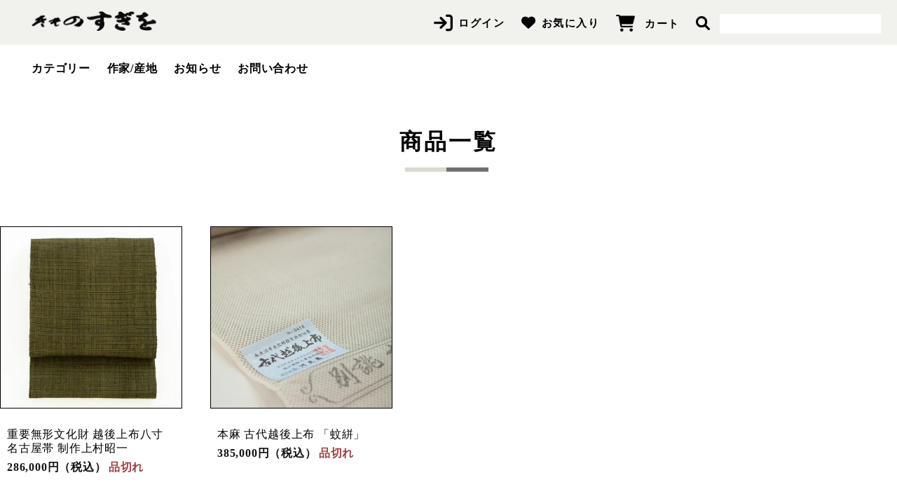

--- FILE ---
content_type: text/html; charset=utf-8
request_url: https://sugio.shop/collections/author3
body_size: 26928
content:
<!doctype html>
<html class="no-js" lang="ja">
  <head>
    <meta charset="utf-8">
    <meta http-equiv="X-UA-Compatible" content="IE=edge">
    <meta name="viewport" content="width=device-width,initial-scale=1">
    <meta name="theme-color" content="">
    <link rel="canonical" href="https://sugio.shop/collections/author3">
    <link rel="preconnect" href="https://cdn.shopify.com" crossorigin><link rel="icon" type="image/png" href="//sugio.shop/cdn/shop/files/favicon.png?crop=center&height=32&v=1669782257&width=32"><link rel="preconnect" href="https://fonts.shopifycdn.com" crossorigin><title>
      産地/作家(越後上布)

        &ndash;
        きものすぎをECサイト
      </title>

    

    

<meta property="og:site_name" content="きものすぎをECサイト">
<meta property="og:url" content="https://sugio.shop/collections/author3">
<meta property="og:title" content="産地/作家(越後上布)">
<meta property="og:type" content="website">
<meta property="og:description" content="「すぎを」は創業昭和41年。呉服専門店として、全国各地の織元・染元より新鮮な作品を直接仕入れ通販しております。お着物・和服・呉服のことなら「すぎを」にご相談ください。帯、和装小物の販売もおこなっております。"><meta property="og:image" content="http://sugio.shop/cdn/shop/files/MG_0022_1rere.jpg?v=1674101054">
  <meta property="og:image:secure_url" content="https://sugio.shop/cdn/shop/files/MG_0022_1rere.jpg?v=1674101054">
  <meta property="og:image:width" content="3000">
  <meta property="og:image:height" content="4500"><meta name="twitter:card" content="summary_large_image">
<meta name="twitter:title" content="産地/作家(越後上布)">
<meta name="twitter:description" content="「すぎを」は創業昭和41年。呉服専門店として、全国各地の織元・染元より新鮮な作品を直接仕入れ通販しております。お着物・和服・呉服のことなら「すぎを」にご相談ください。帯、和装小物の販売もおこなっております。">


    <script src="//sugio.shop/cdn/shop/t/2/assets/global.js?v=24850326154503943211669360042" defer="defer"></script>
    <script>window.performance && window.performance.mark && window.performance.mark('shopify.content_for_header.start');</script><meta id="shopify-digital-wallet" name="shopify-digital-wallet" content="/68270620994/digital_wallets/dialog">
<meta name="shopify-checkout-api-token" content="ed4e98df399d42e06f8dc8b59bcba2d6">
<link rel="alternate" type="application/atom+xml" title="Feed" href="/collections/author3.atom" />
<link rel="alternate" hreflang="x-default" href="https://sugio.shop/collections/author3">
<link rel="alternate" hreflang="ja" href="https://sugio.shop/collections/author3">
<link rel="alternate" hreflang="en" href="https://sugio.shop/en/collections/author3">
<link rel="alternate" hreflang="fr" href="https://sugio.shop/fr/collections/author3">
<link rel="alternate" type="application/json+oembed" href="https://sugio.shop/collections/author3.oembed">
<script async="async" src="/checkouts/internal/preloads.js?locale=ja-JP"></script>
<link rel="preconnect" href="https://shop.app" crossorigin="anonymous">
<script async="async" src="https://shop.app/checkouts/internal/preloads.js?locale=ja-JP&shop_id=68270620994" crossorigin="anonymous"></script>
<script id="shopify-features" type="application/json">{"accessToken":"ed4e98df399d42e06f8dc8b59bcba2d6","betas":["rich-media-storefront-analytics"],"domain":"sugio.shop","predictiveSearch":false,"shopId":68270620994,"locale":"ja"}</script>
<script>var Shopify = Shopify || {};
Shopify.shop = "sugio-store.myshopify.com";
Shopify.locale = "ja";
Shopify.currency = {"active":"JPY","rate":"1.0"};
Shopify.country = "JP";
Shopify.theme = {"name":"Theme_Sugio_EC","id":138454040898,"schema_name":"Dawn","schema_version":"6.0.2","theme_store_id":null,"role":"main"};
Shopify.theme.handle = "null";
Shopify.theme.style = {"id":null,"handle":null};
Shopify.cdnHost = "sugio.shop/cdn";
Shopify.routes = Shopify.routes || {};
Shopify.routes.root = "/";</script>
<script type="module">!function(o){(o.Shopify=o.Shopify||{}).modules=!0}(window);</script>
<script>!function(o){function n(){var o=[];function n(){o.push(Array.prototype.slice.apply(arguments))}return n.q=o,n}var t=o.Shopify=o.Shopify||{};t.loadFeatures=n(),t.autoloadFeatures=n()}(window);</script>
<script>
  window.ShopifyPay = window.ShopifyPay || {};
  window.ShopifyPay.apiHost = "shop.app\/pay";
  window.ShopifyPay.redirectState = null;
</script>
<script id="shop-js-analytics" type="application/json">{"pageType":"collection"}</script>
<script defer="defer" async type="module" src="//sugio.shop/cdn/shopifycloud/shop-js/modules/v2/client.init-shop-cart-sync_PyU3Cxph.ja.esm.js"></script>
<script defer="defer" async type="module" src="//sugio.shop/cdn/shopifycloud/shop-js/modules/v2/chunk.common_3XpQ5sgE.esm.js"></script>
<script type="module">
  await import("//sugio.shop/cdn/shopifycloud/shop-js/modules/v2/client.init-shop-cart-sync_PyU3Cxph.ja.esm.js");
await import("//sugio.shop/cdn/shopifycloud/shop-js/modules/v2/chunk.common_3XpQ5sgE.esm.js");

  window.Shopify.SignInWithShop?.initShopCartSync?.({"fedCMEnabled":true,"windoidEnabled":true});

</script>
<script>
  window.Shopify = window.Shopify || {};
  if (!window.Shopify.featureAssets) window.Shopify.featureAssets = {};
  window.Shopify.featureAssets['shop-js'] = {"shop-cart-sync":["modules/v2/client.shop-cart-sync_iBe2HkXL.ja.esm.js","modules/v2/chunk.common_3XpQ5sgE.esm.js"],"init-fed-cm":["modules/v2/client.init-fed-cm_4nT_o4d8.ja.esm.js","modules/v2/chunk.common_3XpQ5sgE.esm.js"],"init-windoid":["modules/v2/client.init-windoid_qVCuPx85.ja.esm.js","modules/v2/chunk.common_3XpQ5sgE.esm.js"],"shop-cash-offers":["modules/v2/client.shop-cash-offers_xgnxIoYx.ja.esm.js","modules/v2/chunk.common_3XpQ5sgE.esm.js","modules/v2/chunk.modal_CDmZwZ67.esm.js"],"shop-button":["modules/v2/client.shop-button_D-AUf6XJ.ja.esm.js","modules/v2/chunk.common_3XpQ5sgE.esm.js"],"init-shop-email-lookup-coordinator":["modules/v2/client.init-shop-email-lookup-coordinator_CoiRXg_f.ja.esm.js","modules/v2/chunk.common_3XpQ5sgE.esm.js"],"shop-toast-manager":["modules/v2/client.shop-toast-manager_2q6-qtse.ja.esm.js","modules/v2/chunk.common_3XpQ5sgE.esm.js"],"shop-login-button":["modules/v2/client.shop-login-button_jJCllpG3.ja.esm.js","modules/v2/chunk.common_3XpQ5sgE.esm.js","modules/v2/chunk.modal_CDmZwZ67.esm.js"],"avatar":["modules/v2/client.avatar_BTnouDA3.ja.esm.js"],"init-shop-cart-sync":["modules/v2/client.init-shop-cart-sync_PyU3Cxph.ja.esm.js","modules/v2/chunk.common_3XpQ5sgE.esm.js"],"pay-button":["modules/v2/client.pay-button_DUSCSBhc.ja.esm.js","modules/v2/chunk.common_3XpQ5sgE.esm.js"],"init-shop-for-new-customer-accounts":["modules/v2/client.init-shop-for-new-customer-accounts_CQaxpM10.ja.esm.js","modules/v2/client.shop-login-button_jJCllpG3.ja.esm.js","modules/v2/chunk.common_3XpQ5sgE.esm.js","modules/v2/chunk.modal_CDmZwZ67.esm.js"],"init-customer-accounts-sign-up":["modules/v2/client.init-customer-accounts-sign-up_C8nXD2V_.ja.esm.js","modules/v2/client.shop-login-button_jJCllpG3.ja.esm.js","modules/v2/chunk.common_3XpQ5sgE.esm.js","modules/v2/chunk.modal_CDmZwZ67.esm.js"],"shop-follow-button":["modules/v2/client.shop-follow-button_Cpw2kC42.ja.esm.js","modules/v2/chunk.common_3XpQ5sgE.esm.js","modules/v2/chunk.modal_CDmZwZ67.esm.js"],"checkout-modal":["modules/v2/client.checkout-modal_eFi38ufj.ja.esm.js","modules/v2/chunk.common_3XpQ5sgE.esm.js","modules/v2/chunk.modal_CDmZwZ67.esm.js"],"init-customer-accounts":["modules/v2/client.init-customer-accounts_DjqcXQGc.ja.esm.js","modules/v2/client.shop-login-button_jJCllpG3.ja.esm.js","modules/v2/chunk.common_3XpQ5sgE.esm.js","modules/v2/chunk.modal_CDmZwZ67.esm.js"],"lead-capture":["modules/v2/client.lead-capture_CdXRTdfz.ja.esm.js","modules/v2/chunk.common_3XpQ5sgE.esm.js","modules/v2/chunk.modal_CDmZwZ67.esm.js"],"shop-login":["modules/v2/client.shop-login_C-CHoYGE.ja.esm.js","modules/v2/chunk.common_3XpQ5sgE.esm.js","modules/v2/chunk.modal_CDmZwZ67.esm.js"],"payment-terms":["modules/v2/client.payment-terms_cWctAF1p.ja.esm.js","modules/v2/chunk.common_3XpQ5sgE.esm.js","modules/v2/chunk.modal_CDmZwZ67.esm.js"]};
</script>
<script>(function() {
  var isLoaded = false;
  function asyncLoad() {
    if (isLoaded) return;
    isLoaded = true;
    var urls = ["https:\/\/zooomyapps.com\/wishlist\/ZooomyOrders.js?shop=sugio-store.myshopify.com","https:\/\/cdn.nfcube.com\/instafeed-be337eca27e98338992d509f7e35e1f2.js?shop=sugio-store.myshopify.com"];
    for (var i = 0; i < urls.length; i++) {
      var s = document.createElement('script');
      s.type = 'text/javascript';
      s.async = true;
      s.src = urls[i];
      var x = document.getElementsByTagName('script')[0];
      x.parentNode.insertBefore(s, x);
    }
  };
  if(window.attachEvent) {
    window.attachEvent('onload', asyncLoad);
  } else {
    window.addEventListener('load', asyncLoad, false);
  }
})();</script>
<script id="__st">var __st={"a":68270620994,"offset":32400,"reqid":"223b9a7f-1239-42d3-9325-af651360ff41-1768910959","pageurl":"sugio.shop\/collections\/author3","u":"1948af138aa8","p":"collection","rtyp":"collection","rid":446591172930};</script>
<script>window.ShopifyPaypalV4VisibilityTracking = true;</script>
<script id="captcha-bootstrap">!function(){'use strict';const t='contact',e='account',n='new_comment',o=[[t,t],['blogs',n],['comments',n],[t,'customer']],c=[[e,'customer_login'],[e,'guest_login'],[e,'recover_customer_password'],[e,'create_customer']],r=t=>t.map((([t,e])=>`form[action*='/${t}']:not([data-nocaptcha='true']) input[name='form_type'][value='${e}']`)).join(','),a=t=>()=>t?[...document.querySelectorAll(t)].map((t=>t.form)):[];function s(){const t=[...o],e=r(t);return a(e)}const i='password',u='form_key',d=['recaptcha-v3-token','g-recaptcha-response','h-captcha-response',i],f=()=>{try{return window.sessionStorage}catch{return}},m='__shopify_v',_=t=>t.elements[u];function p(t,e,n=!1){try{const o=window.sessionStorage,c=JSON.parse(o.getItem(e)),{data:r}=function(t){const{data:e,action:n}=t;return t[m]||n?{data:e,action:n}:{data:t,action:n}}(c);for(const[e,n]of Object.entries(r))t.elements[e]&&(t.elements[e].value=n);n&&o.removeItem(e)}catch(o){console.error('form repopulation failed',{error:o})}}const l='form_type',E='cptcha';function T(t){t.dataset[E]=!0}const w=window,h=w.document,L='Shopify',v='ce_forms',y='captcha';let A=!1;((t,e)=>{const n=(g='f06e6c50-85a8-45c8-87d0-21a2b65856fe',I='https://cdn.shopify.com/shopifycloud/storefront-forms-hcaptcha/ce_storefront_forms_captcha_hcaptcha.v1.5.2.iife.js',D={infoText:'hCaptchaによる保護',privacyText:'プライバシー',termsText:'利用規約'},(t,e,n)=>{const o=w[L][v],c=o.bindForm;if(c)return c(t,g,e,D).then(n);var r;o.q.push([[t,g,e,D],n]),r=I,A||(h.body.append(Object.assign(h.createElement('script'),{id:'captcha-provider',async:!0,src:r})),A=!0)});var g,I,D;w[L]=w[L]||{},w[L][v]=w[L][v]||{},w[L][v].q=[],w[L][y]=w[L][y]||{},w[L][y].protect=function(t,e){n(t,void 0,e),T(t)},Object.freeze(w[L][y]),function(t,e,n,w,h,L){const[v,y,A,g]=function(t,e,n){const i=e?o:[],u=t?c:[],d=[...i,...u],f=r(d),m=r(i),_=r(d.filter((([t,e])=>n.includes(e))));return[a(f),a(m),a(_),s()]}(w,h,L),I=t=>{const e=t.target;return e instanceof HTMLFormElement?e:e&&e.form},D=t=>v().includes(t);t.addEventListener('submit',(t=>{const e=I(t);if(!e)return;const n=D(e)&&!e.dataset.hcaptchaBound&&!e.dataset.recaptchaBound,o=_(e),c=g().includes(e)&&(!o||!o.value);(n||c)&&t.preventDefault(),c&&!n&&(function(t){try{if(!f())return;!function(t){const e=f();if(!e)return;const n=_(t);if(!n)return;const o=n.value;o&&e.removeItem(o)}(t);const e=Array.from(Array(32),(()=>Math.random().toString(36)[2])).join('');!function(t,e){_(t)||t.append(Object.assign(document.createElement('input'),{type:'hidden',name:u})),t.elements[u].value=e}(t,e),function(t,e){const n=f();if(!n)return;const o=[...t.querySelectorAll(`input[type='${i}']`)].map((({name:t})=>t)),c=[...d,...o],r={};for(const[a,s]of new FormData(t).entries())c.includes(a)||(r[a]=s);n.setItem(e,JSON.stringify({[m]:1,action:t.action,data:r}))}(t,e)}catch(e){console.error('failed to persist form',e)}}(e),e.submit())}));const S=(t,e)=>{t&&!t.dataset[E]&&(n(t,e.some((e=>e===t))),T(t))};for(const o of['focusin','change'])t.addEventListener(o,(t=>{const e=I(t);D(e)&&S(e,y())}));const B=e.get('form_key'),M=e.get(l),P=B&&M;t.addEventListener('DOMContentLoaded',(()=>{const t=y();if(P)for(const e of t)e.elements[l].value===M&&p(e,B);[...new Set([...A(),...v().filter((t=>'true'===t.dataset.shopifyCaptcha))])].forEach((e=>S(e,t)))}))}(h,new URLSearchParams(w.location.search),n,t,e,['guest_login'])})(!0,!0)}();</script>
<script integrity="sha256-4kQ18oKyAcykRKYeNunJcIwy7WH5gtpwJnB7kiuLZ1E=" data-source-attribution="shopify.loadfeatures" defer="defer" src="//sugio.shop/cdn/shopifycloud/storefront/assets/storefront/load_feature-a0a9edcb.js" crossorigin="anonymous"></script>
<script crossorigin="anonymous" defer="defer" src="//sugio.shop/cdn/shopifycloud/storefront/assets/shopify_pay/storefront-65b4c6d7.js?v=20250812"></script>
<script data-source-attribution="shopify.dynamic_checkout.dynamic.init">var Shopify=Shopify||{};Shopify.PaymentButton=Shopify.PaymentButton||{isStorefrontPortableWallets:!0,init:function(){window.Shopify.PaymentButton.init=function(){};var t=document.createElement("script");t.src="https://sugio.shop/cdn/shopifycloud/portable-wallets/latest/portable-wallets.ja.js",t.type="module",document.head.appendChild(t)}};
</script>
<script data-source-attribution="shopify.dynamic_checkout.buyer_consent">
  function portableWalletsHideBuyerConsent(e){var t=document.getElementById("shopify-buyer-consent"),n=document.getElementById("shopify-subscription-policy-button");t&&n&&(t.classList.add("hidden"),t.setAttribute("aria-hidden","true"),n.removeEventListener("click",e))}function portableWalletsShowBuyerConsent(e){var t=document.getElementById("shopify-buyer-consent"),n=document.getElementById("shopify-subscription-policy-button");t&&n&&(t.classList.remove("hidden"),t.removeAttribute("aria-hidden"),n.addEventListener("click",e))}window.Shopify?.PaymentButton&&(window.Shopify.PaymentButton.hideBuyerConsent=portableWalletsHideBuyerConsent,window.Shopify.PaymentButton.showBuyerConsent=portableWalletsShowBuyerConsent);
</script>
<script data-source-attribution="shopify.dynamic_checkout.cart.bootstrap">document.addEventListener("DOMContentLoaded",(function(){function t(){return document.querySelector("shopify-accelerated-checkout-cart, shopify-accelerated-checkout")}if(t())Shopify.PaymentButton.init();else{new MutationObserver((function(e,n){t()&&(Shopify.PaymentButton.init(),n.disconnect())})).observe(document.body,{childList:!0,subtree:!0})}}));
</script>
<link id="shopify-accelerated-checkout-styles" rel="stylesheet" media="screen" href="https://sugio.shop/cdn/shopifycloud/portable-wallets/latest/accelerated-checkout-backwards-compat.css" crossorigin="anonymous">
<style id="shopify-accelerated-checkout-cart">
        #shopify-buyer-consent {
  margin-top: 1em;
  display: inline-block;
  width: 100%;
}

#shopify-buyer-consent.hidden {
  display: none;
}

#shopify-subscription-policy-button {
  background: none;
  border: none;
  padding: 0;
  text-decoration: underline;
  font-size: inherit;
  cursor: pointer;
}

#shopify-subscription-policy-button::before {
  box-shadow: none;
}

      </style>
<link rel="stylesheet" media="screen" href="//sugio.shop/cdn/shop/t/2/compiled_assets/styles.css?v=5209">
<script id="sections-script" data-sections="header,footer" defer="defer" src="//sugio.shop/cdn/shop/t/2/compiled_assets/scripts.js?v=5209"></script>
<script>window.performance && window.performance.mark && window.performance.mark('shopify.content_for_header.end');</script>


    <style data-shopify>
      @font-face {
  font-family: Assistant;
  font-weight: 400;
  font-style: normal;
  font-display: swap;
  src: url("//sugio.shop/cdn/fonts/assistant/assistant_n4.9120912a469cad1cc292572851508ca49d12e768.woff2") format("woff2"),
       url("//sugio.shop/cdn/fonts/assistant/assistant_n4.6e9875ce64e0fefcd3f4446b7ec9036b3ddd2985.woff") format("woff");
}

      @font-face {
  font-family: Assistant;
  font-weight: 700;
  font-style: normal;
  font-display: swap;
  src: url("//sugio.shop/cdn/fonts/assistant/assistant_n7.bf44452348ec8b8efa3aa3068825305886b1c83c.woff2") format("woff2"),
       url("//sugio.shop/cdn/fonts/assistant/assistant_n7.0c887fee83f6b3bda822f1150b912c72da0f7b64.woff") format("woff");
}

      
      
      @font-face {
  font-family: Assistant;
  font-weight: 400;
  font-style: normal;
  font-display: swap;
  src: url("//sugio.shop/cdn/fonts/assistant/assistant_n4.9120912a469cad1cc292572851508ca49d12e768.woff2") format("woff2"),
       url("//sugio.shop/cdn/fonts/assistant/assistant_n4.6e9875ce64e0fefcd3f4446b7ec9036b3ddd2985.woff") format("woff");
}

      :root {
        --font-body-family: 
        Assistant,
        sans-serif;
        --font-body-style: normal;
        --font-body-weight: 400;
        --font-body-weight-bold: 700;

        --font-heading-family: 
        Assistant,
        sans-serif;
        --font-heading-style: normal;
        --font-heading-weight: 400;

        --font-body-scale: 1.0;
        --font-heading-scale: 1.0;

        --color-base-text: 
        18,
        18, 18;
        --color-shadow: 
        18,
        18, 18;
        --color-base-background-1: 
        255,
        255, 255;
        --color-base-background-2: 
        255,
        255, 255;
        --color-base-solid-button-labels: 
        112,
        112, 112;
        --color-base-outline-button-labels: 
        18,
        18, 18;
        --color-base-accent-1: 
        255,
        255, 255;
        --color-base-accent-2: 
        255,
        242, 22;
        --payment-terms-background-color: #ffffff;

        --gradient-base-background-1: 
          #ffffff
        ;
        --gradient-base-background-2: 
          #ffffff
        ;
        --gradient-base-accent-1: 
          #ffffff
        ;
        --gradient-base-accent-2: 
          #fff216
        ;

        --media-padding: px;
        --media-border-opacity: 0.05;
        --media-border-width: 1px;
        --media-radius: 0px;
        --media-shadow-opacity: 0.0;
        --media-shadow-horizontal-offset: 0px;
        --media-shadow-vertical-offset: 4px;
        --media-shadow-blur-radius: 5px;
        --media-shadow-visible: 
          0;

        --page-width: 160rem;
        --page-width-margin: 
          0rem;

        --card-image-padding: 0.0rem;
        --card-corner-radius: 0.0rem;
        --card-text-alignment: left;
        --card-border-width: 0.0rem;
        --card-border-opacity: 0.1;
        --card-shadow-opacity: 0.0;
        --card-shadow-visible: 
          0;
        --card-shadow-horizontal-offset: 0.0rem;
        --card-shadow-vertical-offset: 0.4rem;
        --card-shadow-blur-radius: 0.5rem;

        --badge-corner-radius: 4.0rem;

        --popup-border-width: 1px;
        --popup-border-opacity: 0.1;
        --popup-corner-radius: 0px;
        --popup-shadow-opacity: 0.0;
        --popup-shadow-horizontal-offset: 0px;
        --popup-shadow-vertical-offset: 4px;
        --popup-shadow-blur-radius: 5px;

        --drawer-border-width: 1px;
        --drawer-border-opacity: 0.1;
        --drawer-shadow-opacity: 0.0;
        --drawer-shadow-horizontal-offset: 0px;
        --drawer-shadow-vertical-offset: 4px;
        --drawer-shadow-blur-radius: 5px;

        --spacing-sections-desktop: 0px;
        --spacing-sections-mobile: 
          0
        px;

        --grid-desktop-vertical-spacing: 40px;
        --grid-desktop-horizontal-spacing: 40px;
        --grid-mobile-vertical-spacing: 20px;
        --grid-mobile-horizontal-spacing: 20px;

        --text-boxes-border-opacity: 0.1;
        --text-boxes-border-width: 0px;
        --text-boxes-radius: 0px;
        --text-boxes-shadow-opacity: 0.0;
        --text-boxes-shadow-visible: 
          0;
        --text-boxes-shadow-horizontal-offset: 0px;
        --text-boxes-shadow-vertical-offset: 4px;
        --text-boxes-shadow-blur-radius: 5px;

        --buttons-radius: 0px;
        --buttons-radius-outset: 
          0px;
        --buttons-border-width: 
          1
        px;
        --buttons-border-opacity: 1.0;
        --buttons-shadow-opacity: 0.0;
        --buttons-shadow-visible: 
          0;
        --buttons-shadow-horizontal-offset: 0px;
        --buttons-shadow-vertical-offset: 4px;
        --buttons-shadow-blur-radius: 5px;
        --buttons-border-offset: 
          0px;

        --inputs-radius: 0px;
        --inputs-border-width: 1px;
        --inputs-border-opacity: 0.55;
        --inputs-shadow-opacity: 0.0;
        --inputs-shadow-horizontal-offset: 0px;
        --inputs-margin-offset: 
          0px;
        --inputs-shadow-vertical-offset: 4px;
        --inputs-shadow-blur-radius: 5px;
        --inputs-radius-outset: 
          0px;

        --variant-pills-radius: 40px;
        --variant-pills-border-width: 1px;
        --variant-pills-border-opacity: 0.55;
        --variant-pills-shadow-opacity: 0.0;
        --variant-pills-shadow-horizontal-offset: 0px;
        --variant-pills-shadow-vertical-offset: 4px;
        --variant-pills-shadow-blur-radius: 5px;
      }

      *,
      *::before,
      *::after {
        box-sizing: inherit;
      }

      html {
        box-sizing: border-box;
        font-size: calc(var(--font-body-scale) * 62.5%);
        height: 100%;
      }

      body {
        display: grid;
        grid-template-rows: auto auto 1fr auto;
        grid-template-columns: 100%;
        min-height: 100%;
        margin: 0;
        font-size: 1.5rem;
        letter-spacing: 0.06rem;
        line-height: calc(1 + 0.8 / var(--font-body-scale));
        font-family: var(--font-body-family);
        font-style: var(--font-body-style);
        font-weight: var(--font-body-weight);
      }

      @media screen and (min-width: 750px) {
        body {
          font-size: 1.6rem;
        }
      }
    </style>

    <link href="//sugio.shop/cdn/shop/t/2/assets/base.css?v=71900838718681747601686790931" rel="stylesheet" type="text/css" media="all" />
<link rel="preload" as="font" href="//sugio.shop/cdn/fonts/assistant/assistant_n4.9120912a469cad1cc292572851508ca49d12e768.woff2" type="font/woff2" crossorigin><link rel="preload" as="font" href="//sugio.shop/cdn/fonts/assistant/assistant_n4.9120912a469cad1cc292572851508ca49d12e768.woff2" type="font/woff2" crossorigin><link rel="stylesheet" href="//sugio.shop/cdn/shop/t/2/assets/component-predictive-search.css?v=165644661289088488651669360042" media="print" onload="this.media='all'"><script>
      document.documentElement.className = document.documentElement.className.replace('no-js', 'js');
      if (Shopify.designMode) {
        document.documentElement.classList.add('shopify-design-mode');
      }
    </script>
    <!-- jquery -->
    <script src="https://code.jquery.com/jquery-2.2.4.js" integrity="sha256-iT6Q9iMJYuQiMWNd9lDyBUStIq/8PuOW33aOqmvFpqI=" crossorigin="anonymous"></script>
    <script src="//sugio.shop/cdn/shop/t/2/assets/sys_maru.js?v=36647774014566645611669704630" type="text/javascript"></script>
    <!-- easy -->
    <script src="https://cdnjs.cloudflare.com/ajax/libs/jquery-easing/1.4.1/jquery.easing.min.js"></script>
    <!-- youtube api -->
    <script src="https://www.youtube.com/iframe_api"></script>
    <!-- slick slider -->
    <link rel="stylesheet" type="text/css" href="https://cdn.jsdelivr.net/npm/slick-carousel@1.8.1/slick/slick.css">
    <!-- font-awesome -->
    <link rel="stylesheet" href="https://use.fontawesome.com/releases/v5.15.4/css/all.css">
    <!-- <link rel="stylesheet" type="text/css" href="https://cdnjs.cloudflare.com/ajax/libs/slick-carousel/1.9.0/slick-theme.css"> -->
    <script src="https://ajax.googleapis.com/ajax/libs/jquery/3.6.0/jquery.min.js"></script>
    <script type="text/javascript" src="https://cdn.jsdelivr.net/npm/slick-carousel@1.8.1/slick/slick.min.js"></script>
    <!--AssetsディレクトリにあるCSSファイルのlinkタグを生成する-->
    <link href="//sugio.shop/cdn/shop/t/2/assets/slick-theme.css?v=62871162470439450601669611394" rel="stylesheet" type="text/css" media="all" />
    <script src="//sugio.shop/cdn/shop/t/2/assets/ss_slick.js?v=52560266460000699631673835459" type="text/javascript"></script>
    <!-- google map api -->
    <script src="https://maps.googleapis.com/maps/api/js?key=AIzaSyAx1Fvu3rudk4j_uKiO6kD-As3l8nWPr68" type="text/javascript"></script>
    <script src="//sugio.shop/cdn/shop/t/2/assets/cs_googlemap.js?v=7822321186347441621673831055" type="text/javascript"></script>
    <!-- オリジナルcssの読み込み -->
    <link href="//sugio.shop/cdn/shop/t/2/assets/cs.css?v=107965620613122918181699607124" rel="stylesheet" type="text/css" media="all" />
    <!-- scssの読み込み -->
    <link href="//sugio.shop/cdn/shop/t/2/assets/style.css?v=147722180387341862721686908738" rel="stylesheet" type="text/css" media="all" />
    
    <!-- roartheme: FontPicker app -->
    <!-- ヒートマップの導入 -->
    <!-- Begin Mieruca Embed Code -->
      <script type="text/javascript" id="mierucajs"> window.__fid = window.__fid || [];
      __fid.push([627494620]);
      (function() {
        function mieruca() {
          if (typeof window.__fjsld != "undefined") 
            return;
          



          window.__fjsld = 1;
          var fjs = document.createElement('script');
          fjs.type = 'text/javascript';
          fjs.async = true;
          fjs.id = "fjssync";
          var timestamp = new Date;
          fjs.src = (
            'https:' == document.location.protocol
              ? 'https'
              : 'http'
          ) + '://hm.mieru-ca.com/service/js/mieruca-hm.js?v=' + timestamp.getTime();
          var x = document.getElementsByTagName('script')[0];
          x.parentNode.insertBefore(fjs, x);
        };
        setTimeout(mieruca, 500);
        document.readyState != "complete"
          ? (
            window.attachEvent
              ? window.attachEvent("onload", mieruca)
              : window.addEventListener("load", mieruca, false)
          )
          : mieruca();
      })();
    </script>
    <!-- End Mieruca Embed Code -->
  <link href="https://monorail-edge.shopifysvc.com" rel="dns-prefetch">
<script>(function(){if ("sendBeacon" in navigator && "performance" in window) {try {var session_token_from_headers = performance.getEntriesByType('navigation')[0].serverTiming.find(x => x.name == '_s').description;} catch {var session_token_from_headers = undefined;}var session_cookie_matches = document.cookie.match(/_shopify_s=([^;]*)/);var session_token_from_cookie = session_cookie_matches && session_cookie_matches.length === 2 ? session_cookie_matches[1] : "";var session_token = session_token_from_headers || session_token_from_cookie || "";function handle_abandonment_event(e) {var entries = performance.getEntries().filter(function(entry) {return /monorail-edge.shopifysvc.com/.test(entry.name);});if (!window.abandonment_tracked && entries.length === 0) {window.abandonment_tracked = true;var currentMs = Date.now();var navigation_start = performance.timing.navigationStart;var payload = {shop_id: 68270620994,url: window.location.href,navigation_start,duration: currentMs - navigation_start,session_token,page_type: "collection"};window.navigator.sendBeacon("https://monorail-edge.shopifysvc.com/v1/produce", JSON.stringify({schema_id: "online_store_buyer_site_abandonment/1.1",payload: payload,metadata: {event_created_at_ms: currentMs,event_sent_at_ms: currentMs}}));}}window.addEventListener('pagehide', handle_abandonment_event);}}());</script>
<script id="web-pixels-manager-setup">(function e(e,d,r,n,o){if(void 0===o&&(o={}),!Boolean(null===(a=null===(i=window.Shopify)||void 0===i?void 0:i.analytics)||void 0===a?void 0:a.replayQueue)){var i,a;window.Shopify=window.Shopify||{};var t=window.Shopify;t.analytics=t.analytics||{};var s=t.analytics;s.replayQueue=[],s.publish=function(e,d,r){return s.replayQueue.push([e,d,r]),!0};try{self.performance.mark("wpm:start")}catch(e){}var l=function(){var e={modern:/Edge?\/(1{2}[4-9]|1[2-9]\d|[2-9]\d{2}|\d{4,})\.\d+(\.\d+|)|Firefox\/(1{2}[4-9]|1[2-9]\d|[2-9]\d{2}|\d{4,})\.\d+(\.\d+|)|Chrom(ium|e)\/(9{2}|\d{3,})\.\d+(\.\d+|)|(Maci|X1{2}).+ Version\/(15\.\d+|(1[6-9]|[2-9]\d|\d{3,})\.\d+)([,.]\d+|)( \(\w+\)|)( Mobile\/\w+|) Safari\/|Chrome.+OPR\/(9{2}|\d{3,})\.\d+\.\d+|(CPU[ +]OS|iPhone[ +]OS|CPU[ +]iPhone|CPU IPhone OS|CPU iPad OS)[ +]+(15[._]\d+|(1[6-9]|[2-9]\d|\d{3,})[._]\d+)([._]\d+|)|Android:?[ /-](13[3-9]|1[4-9]\d|[2-9]\d{2}|\d{4,})(\.\d+|)(\.\d+|)|Android.+Firefox\/(13[5-9]|1[4-9]\d|[2-9]\d{2}|\d{4,})\.\d+(\.\d+|)|Android.+Chrom(ium|e)\/(13[3-9]|1[4-9]\d|[2-9]\d{2}|\d{4,})\.\d+(\.\d+|)|SamsungBrowser\/([2-9]\d|\d{3,})\.\d+/,legacy:/Edge?\/(1[6-9]|[2-9]\d|\d{3,})\.\d+(\.\d+|)|Firefox\/(5[4-9]|[6-9]\d|\d{3,})\.\d+(\.\d+|)|Chrom(ium|e)\/(5[1-9]|[6-9]\d|\d{3,})\.\d+(\.\d+|)([\d.]+$|.*Safari\/(?![\d.]+ Edge\/[\d.]+$))|(Maci|X1{2}).+ Version\/(10\.\d+|(1[1-9]|[2-9]\d|\d{3,})\.\d+)([,.]\d+|)( \(\w+\)|)( Mobile\/\w+|) Safari\/|Chrome.+OPR\/(3[89]|[4-9]\d|\d{3,})\.\d+\.\d+|(CPU[ +]OS|iPhone[ +]OS|CPU[ +]iPhone|CPU IPhone OS|CPU iPad OS)[ +]+(10[._]\d+|(1[1-9]|[2-9]\d|\d{3,})[._]\d+)([._]\d+|)|Android:?[ /-](13[3-9]|1[4-9]\d|[2-9]\d{2}|\d{4,})(\.\d+|)(\.\d+|)|Mobile Safari.+OPR\/([89]\d|\d{3,})\.\d+\.\d+|Android.+Firefox\/(13[5-9]|1[4-9]\d|[2-9]\d{2}|\d{4,})\.\d+(\.\d+|)|Android.+Chrom(ium|e)\/(13[3-9]|1[4-9]\d|[2-9]\d{2}|\d{4,})\.\d+(\.\d+|)|Android.+(UC? ?Browser|UCWEB|U3)[ /]?(15\.([5-9]|\d{2,})|(1[6-9]|[2-9]\d|\d{3,})\.\d+)\.\d+|SamsungBrowser\/(5\.\d+|([6-9]|\d{2,})\.\d+)|Android.+MQ{2}Browser\/(14(\.(9|\d{2,})|)|(1[5-9]|[2-9]\d|\d{3,})(\.\d+|))(\.\d+|)|K[Aa][Ii]OS\/(3\.\d+|([4-9]|\d{2,})\.\d+)(\.\d+|)/},d=e.modern,r=e.legacy,n=navigator.userAgent;return n.match(d)?"modern":n.match(r)?"legacy":"unknown"}(),u="modern"===l?"modern":"legacy",c=(null!=n?n:{modern:"",legacy:""})[u],f=function(e){return[e.baseUrl,"/wpm","/b",e.hashVersion,"modern"===e.buildTarget?"m":"l",".js"].join("")}({baseUrl:d,hashVersion:r,buildTarget:u}),m=function(e){var d=e.version,r=e.bundleTarget,n=e.surface,o=e.pageUrl,i=e.monorailEndpoint;return{emit:function(e){var a=e.status,t=e.errorMsg,s=(new Date).getTime(),l=JSON.stringify({metadata:{event_sent_at_ms:s},events:[{schema_id:"web_pixels_manager_load/3.1",payload:{version:d,bundle_target:r,page_url:o,status:a,surface:n,error_msg:t},metadata:{event_created_at_ms:s}}]});if(!i)return console&&console.warn&&console.warn("[Web Pixels Manager] No Monorail endpoint provided, skipping logging."),!1;try{return self.navigator.sendBeacon.bind(self.navigator)(i,l)}catch(e){}var u=new XMLHttpRequest;try{return u.open("POST",i,!0),u.setRequestHeader("Content-Type","text/plain"),u.send(l),!0}catch(e){return console&&console.warn&&console.warn("[Web Pixels Manager] Got an unhandled error while logging to Monorail."),!1}}}}({version:r,bundleTarget:l,surface:e.surface,pageUrl:self.location.href,monorailEndpoint:e.monorailEndpoint});try{o.browserTarget=l,function(e){var d=e.src,r=e.async,n=void 0===r||r,o=e.onload,i=e.onerror,a=e.sri,t=e.scriptDataAttributes,s=void 0===t?{}:t,l=document.createElement("script"),u=document.querySelector("head"),c=document.querySelector("body");if(l.async=n,l.src=d,a&&(l.integrity=a,l.crossOrigin="anonymous"),s)for(var f in s)if(Object.prototype.hasOwnProperty.call(s,f))try{l.dataset[f]=s[f]}catch(e){}if(o&&l.addEventListener("load",o),i&&l.addEventListener("error",i),u)u.appendChild(l);else{if(!c)throw new Error("Did not find a head or body element to append the script");c.appendChild(l)}}({src:f,async:!0,onload:function(){if(!function(){var e,d;return Boolean(null===(d=null===(e=window.Shopify)||void 0===e?void 0:e.analytics)||void 0===d?void 0:d.initialized)}()){var d=window.webPixelsManager.init(e)||void 0;if(d){var r=window.Shopify.analytics;r.replayQueue.forEach((function(e){var r=e[0],n=e[1],o=e[2];d.publishCustomEvent(r,n,o)})),r.replayQueue=[],r.publish=d.publishCustomEvent,r.visitor=d.visitor,r.initialized=!0}}},onerror:function(){return m.emit({status:"failed",errorMsg:"".concat(f," has failed to load")})},sri:function(e){var d=/^sha384-[A-Za-z0-9+/=]+$/;return"string"==typeof e&&d.test(e)}(c)?c:"",scriptDataAttributes:o}),m.emit({status:"loading"})}catch(e){m.emit({status:"failed",errorMsg:(null==e?void 0:e.message)||"Unknown error"})}}})({shopId: 68270620994,storefrontBaseUrl: "https://sugio.shop",extensionsBaseUrl: "https://extensions.shopifycdn.com/cdn/shopifycloud/web-pixels-manager",monorailEndpoint: "https://monorail-edge.shopifysvc.com/unstable/produce_batch",surface: "storefront-renderer",enabledBetaFlags: ["2dca8a86"],webPixelsConfigList: [{"id":"146407746","eventPayloadVersion":"v1","runtimeContext":"LAX","scriptVersion":"1","type":"CUSTOM","privacyPurposes":["ANALYTICS"],"name":"Google Analytics tag (migrated)"},{"id":"shopify-app-pixel","configuration":"{}","eventPayloadVersion":"v1","runtimeContext":"STRICT","scriptVersion":"0450","apiClientId":"shopify-pixel","type":"APP","privacyPurposes":["ANALYTICS","MARKETING"]},{"id":"shopify-custom-pixel","eventPayloadVersion":"v1","runtimeContext":"LAX","scriptVersion":"0450","apiClientId":"shopify-pixel","type":"CUSTOM","privacyPurposes":["ANALYTICS","MARKETING"]}],isMerchantRequest: false,initData: {"shop":{"name":"きものすぎをECサイト","paymentSettings":{"currencyCode":"JPY"},"myshopifyDomain":"sugio-store.myshopify.com","countryCode":"JP","storefrontUrl":"https:\/\/sugio.shop"},"customer":null,"cart":null,"checkout":null,"productVariants":[],"purchasingCompany":null},},"https://sugio.shop/cdn","fcfee988w5aeb613cpc8e4bc33m6693e112",{"modern":"","legacy":""},{"shopId":"68270620994","storefrontBaseUrl":"https:\/\/sugio.shop","extensionBaseUrl":"https:\/\/extensions.shopifycdn.com\/cdn\/shopifycloud\/web-pixels-manager","surface":"storefront-renderer","enabledBetaFlags":"[\"2dca8a86\"]","isMerchantRequest":"false","hashVersion":"fcfee988w5aeb613cpc8e4bc33m6693e112","publish":"custom","events":"[[\"page_viewed\",{}],[\"collection_viewed\",{\"collection\":{\"id\":\"446591172930\",\"title\":\"産地\/作家(越後上布)\",\"productVariants\":[{\"price\":{\"amount\":286000.0,\"currencyCode\":\"JPY\"},\"product\":{\"title\":\"重要無形文化財 越後上布八寸名古屋帯 制作上村昭一\",\"vendor\":\"きものすぎを\",\"id\":\"10013679944002\",\"untranslatedTitle\":\"重要無形文化財 越後上布八寸名古屋帯 制作上村昭一\",\"url\":\"\/products\/%E9%87%8D%E8%A6%81%E7%84%A1%E5%BD%A2%E6%96%87%E5%8C%96%E8%B2%A1-%E8%B6%8A%E5%BE%8C%E4%B8%8A%E5%B8%83%E5%85%AB%E5%AF%B8%E5%90%8D%E5%8F%A4%E5%B1%8B%E5%B8%AF-%E5%88%B6%E4%BD%9C%E4%B8%8A%E6%9D%91%E6%98%AD%E4%B8%80\",\"type\":\"名古屋帯,単衣盛夏\"},\"id\":\"51000558059842\",\"image\":{\"src\":\"\/\/sugio.shop\/cdn\/shop\/files\/6406v.jpg?v=1752569336\"},\"sku\":\"202507151\",\"title\":\"表地のみ購入(御仕立て無し)　\",\"untranslatedTitle\":\"表地のみ購入(御仕立て無し)　\"},{\"price\":{\"amount\":385000.0,\"currencyCode\":\"JPY\"},\"product\":{\"title\":\"本麻 古代越後上布 「蚊絣」\",\"vendor\":\"きものすぎを\",\"id\":\"8324136173890\",\"untranslatedTitle\":\"本麻 古代越後上布 「蚊絣」\",\"url\":\"\/products\/kodaiechigo_kagasuri\",\"type\":\"織物,単衣盛夏\"},\"id\":\"45142256255298\",\"image\":{\"src\":\"\/\/sugio.shop\/cdn\/shop\/files\/0081.jpg?v=1685183897\"},\"sku\":\"202305224\",\"title\":\"お手元確認をする \/ 表地のみ購入(御仕立て無し)\",\"untranslatedTitle\":\"お手元確認をする \/ 表地のみ購入(御仕立て無し)\"}]}}]]"});</script><script>
  window.ShopifyAnalytics = window.ShopifyAnalytics || {};
  window.ShopifyAnalytics.meta = window.ShopifyAnalytics.meta || {};
  window.ShopifyAnalytics.meta.currency = 'JPY';
  var meta = {"products":[{"id":10013679944002,"gid":"gid:\/\/shopify\/Product\/10013679944002","vendor":"きものすぎを","type":"名古屋帯,単衣盛夏","handle":"重要無形文化財-越後上布八寸名古屋帯-制作上村昭一","variants":[{"id":51000558059842,"price":28600000,"name":"重要無形文化財 越後上布八寸名古屋帯 制作上村昭一 - 表地のみ購入(御仕立て無し)　","public_title":"表地のみ購入(御仕立て無し)　","sku":"202507151"},{"id":51000558092610,"price":29700000,"name":"重要無形文化財 越後上布八寸名古屋帯 制作上村昭一 - 表地+名古屋仕立て+11000円","public_title":"表地+名古屋仕立て+11000円","sku":"202507151"},{"id":51000558125378,"price":29860000,"name":"重要無形文化財 越後上布八寸名古屋帯 制作上村昭一 - 表地+開き仕立(モスなどの裏地は無し)+12600円","public_title":"表地+開き仕立(モスなどの裏地は無し)+12600円","sku":"202507151"},{"id":51000558158146,"price":28600000,"name":"重要無形文化財 越後上布八寸名古屋帯 制作上村昭一 - 表地のみ、御仕立てについては相談する","public_title":"表地のみ、御仕立てについては相談する","sku":"202507151"}],"remote":false},{"id":8324136173890,"gid":"gid:\/\/shopify\/Product\/8324136173890","vendor":"きものすぎを","type":"織物,単衣盛夏","handle":"kodaiechigo_kagasuri","variants":[{"id":45142256255298,"price":38500000,"name":"本麻 古代越後上布 「蚊絣」 - お手元確認をする \/ 表地のみ購入(御仕立て無し)","public_title":"お手元確認をする \/ 表地のみ購入(御仕立て無し)","sku":"202305224"},{"id":45142256288066,"price":42286000,"name":"本麻 古代越後上布 「蚊絣」 - お手元確認をする \/ 表地+単衣仕立て(湯通し+襟裏+手縫い仕立て)+37860円","public_title":"お手元確認をする \/ 表地+単衣仕立て(湯通し+襟裏+手縫い仕立て)+37860円","sku":"202305224"},{"id":45142256320834,"price":38500000,"name":"本麻 古代越後上布 「蚊絣」 - お手元確認をする \/ 表地のみ購入、撥水ガード加工、御仕立てその他については相談","public_title":"お手元確認をする \/ 表地のみ購入、撥水ガード加工、御仕立てその他については相談","sku":"202305224"},{"id":45142256386370,"price":38500000,"name":"本麻 古代越後上布 「蚊絣」 - お手元確認は無し \/ 表地のみ購入(御仕立て無し)","public_title":"お手元確認は無し \/ 表地のみ購入(御仕立て無し)","sku":"202305224"},{"id":45142256419138,"price":42286000,"name":"本麻 古代越後上布 「蚊絣」 - お手元確認は無し \/ 表地+単衣仕立て(湯通し+襟裏+手縫い仕立て)+37860円","public_title":"お手元確認は無し \/ 表地+単衣仕立て(湯通し+襟裏+手縫い仕立て)+37860円","sku":"202305224"},{"id":45142256451906,"price":38500000,"name":"本麻 古代越後上布 「蚊絣」 - お手元確認は無し \/ 表地のみ購入、撥水ガード加工、御仕立てその他については相談","public_title":"お手元確認は無し \/ 表地のみ購入、撥水ガード加工、御仕立てその他については相談","sku":"202305224"}],"remote":false}],"page":{"pageType":"collection","resourceType":"collection","resourceId":446591172930,"requestId":"223b9a7f-1239-42d3-9325-af651360ff41-1768910959"}};
  for (var attr in meta) {
    window.ShopifyAnalytics.meta[attr] = meta[attr];
  }
</script>
<script class="analytics">
  (function () {
    var customDocumentWrite = function(content) {
      var jquery = null;

      if (window.jQuery) {
        jquery = window.jQuery;
      } else if (window.Checkout && window.Checkout.$) {
        jquery = window.Checkout.$;
      }

      if (jquery) {
        jquery('body').append(content);
      }
    };

    var hasLoggedConversion = function(token) {
      if (token) {
        return document.cookie.indexOf('loggedConversion=' + token) !== -1;
      }
      return false;
    }

    var setCookieIfConversion = function(token) {
      if (token) {
        var twoMonthsFromNow = new Date(Date.now());
        twoMonthsFromNow.setMonth(twoMonthsFromNow.getMonth() + 2);

        document.cookie = 'loggedConversion=' + token + '; expires=' + twoMonthsFromNow;
      }
    }

    var trekkie = window.ShopifyAnalytics.lib = window.trekkie = window.trekkie || [];
    if (trekkie.integrations) {
      return;
    }
    trekkie.methods = [
      'identify',
      'page',
      'ready',
      'track',
      'trackForm',
      'trackLink'
    ];
    trekkie.factory = function(method) {
      return function() {
        var args = Array.prototype.slice.call(arguments);
        args.unshift(method);
        trekkie.push(args);
        return trekkie;
      };
    };
    for (var i = 0; i < trekkie.methods.length; i++) {
      var key = trekkie.methods[i];
      trekkie[key] = trekkie.factory(key);
    }
    trekkie.load = function(config) {
      trekkie.config = config || {};
      trekkie.config.initialDocumentCookie = document.cookie;
      var first = document.getElementsByTagName('script')[0];
      var script = document.createElement('script');
      script.type = 'text/javascript';
      script.onerror = function(e) {
        var scriptFallback = document.createElement('script');
        scriptFallback.type = 'text/javascript';
        scriptFallback.onerror = function(error) {
                var Monorail = {
      produce: function produce(monorailDomain, schemaId, payload) {
        var currentMs = new Date().getTime();
        var event = {
          schema_id: schemaId,
          payload: payload,
          metadata: {
            event_created_at_ms: currentMs,
            event_sent_at_ms: currentMs
          }
        };
        return Monorail.sendRequest("https://" + monorailDomain + "/v1/produce", JSON.stringify(event));
      },
      sendRequest: function sendRequest(endpointUrl, payload) {
        // Try the sendBeacon API
        if (window && window.navigator && typeof window.navigator.sendBeacon === 'function' && typeof window.Blob === 'function' && !Monorail.isIos12()) {
          var blobData = new window.Blob([payload], {
            type: 'text/plain'
          });

          if (window.navigator.sendBeacon(endpointUrl, blobData)) {
            return true;
          } // sendBeacon was not successful

        } // XHR beacon

        var xhr = new XMLHttpRequest();

        try {
          xhr.open('POST', endpointUrl);
          xhr.setRequestHeader('Content-Type', 'text/plain');
          xhr.send(payload);
        } catch (e) {
          console.log(e);
        }

        return false;
      },
      isIos12: function isIos12() {
        return window.navigator.userAgent.lastIndexOf('iPhone; CPU iPhone OS 12_') !== -1 || window.navigator.userAgent.lastIndexOf('iPad; CPU OS 12_') !== -1;
      }
    };
    Monorail.produce('monorail-edge.shopifysvc.com',
      'trekkie_storefront_load_errors/1.1',
      {shop_id: 68270620994,
      theme_id: 138454040898,
      app_name: "storefront",
      context_url: window.location.href,
      source_url: "//sugio.shop/cdn/s/trekkie.storefront.cd680fe47e6c39ca5d5df5f0a32d569bc48c0f27.min.js"});

        };
        scriptFallback.async = true;
        scriptFallback.src = '//sugio.shop/cdn/s/trekkie.storefront.cd680fe47e6c39ca5d5df5f0a32d569bc48c0f27.min.js';
        first.parentNode.insertBefore(scriptFallback, first);
      };
      script.async = true;
      script.src = '//sugio.shop/cdn/s/trekkie.storefront.cd680fe47e6c39ca5d5df5f0a32d569bc48c0f27.min.js';
      first.parentNode.insertBefore(script, first);
    };
    trekkie.load(
      {"Trekkie":{"appName":"storefront","development":false,"defaultAttributes":{"shopId":68270620994,"isMerchantRequest":null,"themeId":138454040898,"themeCityHash":"7794647708084026211","contentLanguage":"ja","currency":"JPY","eventMetadataId":"283c5ca2-d549-46fb-9d30-076690698bff"},"isServerSideCookieWritingEnabled":true,"monorailRegion":"shop_domain","enabledBetaFlags":["65f19447"]},"Session Attribution":{},"S2S":{"facebookCapiEnabled":false,"source":"trekkie-storefront-renderer","apiClientId":580111}}
    );

    var loaded = false;
    trekkie.ready(function() {
      if (loaded) return;
      loaded = true;

      window.ShopifyAnalytics.lib = window.trekkie;

      var originalDocumentWrite = document.write;
      document.write = customDocumentWrite;
      try { window.ShopifyAnalytics.merchantGoogleAnalytics.call(this); } catch(error) {};
      document.write = originalDocumentWrite;

      window.ShopifyAnalytics.lib.page(null,{"pageType":"collection","resourceType":"collection","resourceId":446591172930,"requestId":"223b9a7f-1239-42d3-9325-af651360ff41-1768910959","shopifyEmitted":true});

      var match = window.location.pathname.match(/checkouts\/(.+)\/(thank_you|post_purchase)/)
      var token = match? match[1]: undefined;
      if (!hasLoggedConversion(token)) {
        setCookieIfConversion(token);
        window.ShopifyAnalytics.lib.track("Viewed Product Category",{"currency":"JPY","category":"Collection: author3","collectionName":"author3","collectionId":446591172930,"nonInteraction":true},undefined,undefined,{"shopifyEmitted":true});
      }
    });


        var eventsListenerScript = document.createElement('script');
        eventsListenerScript.async = true;
        eventsListenerScript.src = "//sugio.shop/cdn/shopifycloud/storefront/assets/shop_events_listener-3da45d37.js";
        document.getElementsByTagName('head')[0].appendChild(eventsListenerScript);

})();</script>
  <script>
  if (!window.ga || (window.ga && typeof window.ga !== 'function')) {
    window.ga = function ga() {
      (window.ga.q = window.ga.q || []).push(arguments);
      if (window.Shopify && window.Shopify.analytics && typeof window.Shopify.analytics.publish === 'function') {
        window.Shopify.analytics.publish("ga_stub_called", {}, {sendTo: "google_osp_migration"});
      }
      console.error("Shopify's Google Analytics stub called with:", Array.from(arguments), "\nSee https://help.shopify.com/manual/promoting-marketing/pixels/pixel-migration#google for more information.");
    };
    if (window.Shopify && window.Shopify.analytics && typeof window.Shopify.analytics.publish === 'function') {
      window.Shopify.analytics.publish("ga_stub_initialized", {}, {sendTo: "google_osp_migration"});
    }
  }
</script>
<script
  defer
  src="https://sugio.shop/cdn/shopifycloud/perf-kit/shopify-perf-kit-3.0.4.min.js"
  data-application="storefront-renderer"
  data-shop-id="68270620994"
  data-render-region="gcp-us-central1"
  data-page-type="collection"
  data-theme-instance-id="138454040898"
  data-theme-name="Dawn"
  data-theme-version="6.0.2"
  data-monorail-region="shop_domain"
  data-resource-timing-sampling-rate="10"
  data-shs="true"
  data-shs-beacon="true"
  data-shs-export-with-fetch="true"
  data-shs-logs-sample-rate="1"
  data-shs-beacon-endpoint="https://sugio.shop/api/collect"
></script>
</head>

  <body class="gradient">
    <a class="skip-to-content-link button visually-hidden" href="#MainContent">
      コンテンツに進む
    </a><div id="shopify-section-announcement-bar" class="shopify-section"><div class="announcement-bar color-background-1 gradient" role="region" aria-label="告知" ></div><div class="announcement-bar color-background-1 gradient" role="region" aria-label="告知" ></div>
</div>
    <div id="shopify-section-header" class="shopify-section section-header"><link rel="stylesheet" href="//sugio.shop/cdn/shop/t/2/assets/component-list-menu.css?v=151968516119678728991669360041" media="print" onload="this.media='all'">
<link rel="stylesheet" href="//sugio.shop/cdn/shop/t/2/assets/component-search.css?v=96455689198851321781669360042" media="print" onload="this.media='all'">
<link rel="stylesheet" href="//sugio.shop/cdn/shop/t/2/assets/component-menu-drawer.css?v=182311192829367774911669360041" media="print" onload="this.media='all'">
<link rel="stylesheet" href="//sugio.shop/cdn/shop/t/2/assets/component-cart-notification.css?v=119852831333870967341669360041" media="print" onload="this.media='all'">
<link rel="stylesheet" href="//sugio.shop/cdn/shop/t/2/assets/component-cart-items.css?v=23917223812499722491669360041" media="print" onload="this.media='all'"><link rel="stylesheet" href="//sugio.shop/cdn/shop/t/2/assets/component-price.css?v=164578414478332828731671070374" media="print" onload="this.media='all'">
  <link rel="stylesheet" href="//sugio.shop/cdn/shop/t/2/assets/component-loading-overlay.css?v=167310470843593579841669360041" media="print" onload="this.media='all'"><noscript><link href="//sugio.shop/cdn/shop/t/2/assets/component-list-menu.css?v=151968516119678728991669360041" rel="stylesheet" type="text/css" media="all" /></noscript>
<noscript><link href="//sugio.shop/cdn/shop/t/2/assets/component-search.css?v=96455689198851321781669360042" rel="stylesheet" type="text/css" media="all" /></noscript>
<noscript><link href="//sugio.shop/cdn/shop/t/2/assets/component-menu-drawer.css?v=182311192829367774911669360041" rel="stylesheet" type="text/css" media="all" /></noscript>
<noscript><link href="//sugio.shop/cdn/shop/t/2/assets/component-cart-notification.css?v=119852831333870967341669360041" rel="stylesheet" type="text/css" media="all" /></noscript>
<noscript><link href="//sugio.shop/cdn/shop/t/2/assets/component-cart-items.css?v=23917223812499722491669360041" rel="stylesheet" type="text/css" media="all" /></noscript>

<style>
  header-drawer {
    justify-self: start;
    margin-left: -1.2rem;
  }

  .header__heading-logo {
    max-width: 140px;
  }

  @media screen and (min-width: 990px) {
    header-drawer {
      display: none;
    }
  }

  .menu-drawer-container {
    display: flex;
  }

  .list-menu {
    list-style: none;
    padding: 0;
    margin: 0;
  }

  .list-menu--inline {
    display: inline-flex;
    flex-wrap: wrap;
  }

  summary.list-menu__item {
    padding-right: 2.7rem;
  }

  .list-menu__item {
    display: flex;
    align-items: center;
    line-height: calc(1 + 0.3 / var(--font-body-scale));
  }

  .list-menu__item--link {
    text-decoration: none;
    padding-bottom: 1rem;
    padding-top: 1rem;
    line-height: calc(1 + 0.8 / var(--font-body-scale));
  }

  @media screen and (min-width: 750px) {
    .list-menu__item--link {
      padding-bottom: 0.5rem;
      padding-top: 0.5rem;
    }
  }
</style><style data-shopify>.header {
    padding-top: 0px;
    padding-bottom: 0px;
  }

  .section-header {
    margin-bottom: 0px;
  }

  @media screen and (min-width: 750px) {
    .section-header {
      margin-bottom: 0px;
    }
  }

  @media screen and (min-width: 990px) {
    .header {
      padding-top: 0px;
      padding-bottom: 0px;
    }
  }</style><script src="//sugio.shop/cdn/shop/t/2/assets/details-disclosure.js?v=153497636716254413831669360042" defer="defer"></script>
<script src="//sugio.shop/cdn/shop/t/2/assets/details-modal.js?v=4511761896672669691669360042" defer="defer"></script>
<script src="//sugio.shop/cdn/shop/t/2/assets/cart-notification.js?v=31179948596492670111669360041" defer="defer"></script><svg xmlns="http://www.w3.org/2000/svg" class="hidden">
  <symbol id="icon-search" viewbox="0 0 18 19" fill="none">
    <path fill-rule="evenodd" clip-rule="evenodd" d="M11.03 11.68A5.784 5.784 0 112.85 3.5a5.784 5.784 0 018.18 8.18zm.26 1.12a6.78 6.78 0 11.72-.7l5.4 5.4a.5.5 0 11-.71.7l-5.41-5.4z" fill="currentColor"/>
  </symbol>

  <symbol id="icon-close" class="icon icon-close" fill="none" viewBox="0 0 18 17">
    <path d="M.865 15.978a.5.5 0 00.707.707l7.433-7.431 7.579 7.282a.501.501 0 00.846-.37.5.5 0 00-.153-.351L9.712 8.546l7.417-7.416a.5.5 0 10-.707-.708L8.991 7.853 1.413.573a.5.5 0 10-.693.72l7.563 7.268-7.418 7.417z" fill="currentColor">
  </symbol>
</svg>

<!-- header start -->
<!-- 既存のヘッダー -->
<!--
<sticky-header class="header-wrapper color-accent-2 gradient header-wrapper--border-bottom">
  <header class="header header--middle-left page-width header--has-menu"><header-drawer data-breakpoint="tablet">
        <details id="Details-menu-drawer-container" class="menu-drawer-container">
          <summary class="header__icon header__icon--menu header__icon--summary link focus-inset" aria-label="メニュー">
            <span>
              <svg xmlns="http://www.w3.org/2000/svg" aria-hidden="true" focusable="false" role="presentation" class="icon icon-hamburger" fill="none" viewBox="0 0 18 16">
  <path d="M1 .5a.5.5 0 100 1h15.71a.5.5 0 000-1H1zM.5 8a.5.5 0 01.5-.5h15.71a.5.5 0 010 1H1A.5.5 0 01.5 8zm0 7a.5.5 0 01.5-.5h15.71a.5.5 0 010 1H1a.5.5 0 01-.5-.5z" fill="currentColor">
</svg>

              <svg xmlns="http://www.w3.org/2000/svg" aria-hidden="true" focusable="false" role="presentation" class="icon icon-close" fill="none" viewBox="0 0 18 17">
  <path d="M.865 15.978a.5.5 0 00.707.707l7.433-7.431 7.579 7.282a.501.501 0 00.846-.37.5.5 0 00-.153-.351L9.712 8.546l7.417-7.416a.5.5 0 10-.707-.708L8.991 7.853 1.413.573a.5.5 0 10-.693.72l7.563 7.268-7.418 7.417z" fill="currentColor">
</svg>

            </span>
          </summary>
          <div id="menu-drawer" class="gradient menu-drawer motion-reduce" tabindex="-1">
            <div class="menu-drawer__inner-container">
              <div class="menu-drawer__navigation-container">
                <nav class="menu-drawer__navigation">
                  <ul class="menu-drawer__menu has-submenu list-menu" role="list"><li><a href="/" class="menu-drawer__menu-item list-menu__item link link--text focus-inset">
                            ホーム
                          </a></li><li><a href="/collections/all" class="menu-drawer__menu-item list-menu__item link link--text focus-inset">
                            カタログ
                          </a></li></ul>
                </nav>
                <div class="menu-drawer__utility-links"><a href="https://sugio.shop/customer_authentication/redirect?locale=ja&region_country=JP" class="menu-drawer__account link focus-inset h5">
                      <svg xmlns="http://www.w3.org/2000/svg" aria-hidden="true" focusable="false" role="presentation" class="icon icon-account" fill="none" viewBox="0 0 18 19">
  <path fill-rule="evenodd" clip-rule="evenodd" d="M6 4.5a3 3 0 116 0 3 3 0 01-6 0zm3-4a4 4 0 100 8 4 4 0 000-8zm5.58 12.15c1.12.82 1.83 2.24 1.91 4.85H1.51c.08-2.6.79-4.03 1.9-4.85C4.66 11.75 6.5 11.5 9 11.5s4.35.26 5.58 1.15zM9 10.5c-2.5 0-4.65.24-6.17 1.35C1.27 12.98.5 14.93.5 18v.5h17V18c0-3.07-.77-5.02-2.33-6.15-1.52-1.1-3.67-1.35-6.17-1.35z" fill="currentColor">
</svg>

ログイン</a><ul class="list list-social list-unstyled" role="list"><li class="list-social__item">
                        <a href="https://www.facebook.com/kimono.sugio/" class="list-social__link link"><svg aria-hidden="true" focusable="false" role="presentation" class="icon icon-facebook" viewBox="0 0 18 18">
  <path fill="currentColor" d="M16.42.61c.27 0 .5.1.69.28.19.2.28.42.28.7v15.44c0 .27-.1.5-.28.69a.94.94 0 01-.7.28h-4.39v-6.7h2.25l.31-2.65h-2.56v-1.7c0-.4.1-.72.28-.93.18-.2.5-.32 1-.32h1.37V3.35c-.6-.06-1.27-.1-2.01-.1-1.01 0-1.83.3-2.45.9-.62.6-.93 1.44-.93 2.53v1.97H7.04v2.65h2.24V18H.98c-.28 0-.5-.1-.7-.28a.94.94 0 01-.28-.7V1.59c0-.27.1-.5.28-.69a.94.94 0 01.7-.28h15.44z">
</svg>
<span class="visually-hidden">Facebook</span>
                        </a>
                      </li><li class="list-social__item">
                        <a href="https://www.instagram.com/kimono.sugio/?hl=ja" class="list-social__link link"><svg aria-hidden="true" focusable="false" role="presentation" class="icon icon-instagram" viewBox="0 0 18 18">
  <path fill="currentColor" d="M8.77 1.58c2.34 0 2.62.01 3.54.05.86.04 1.32.18 1.63.3.41.17.7.35 1.01.66.3.3.5.6.65 1 .12.32.27.78.3 1.64.05.92.06 1.2.06 3.54s-.01 2.62-.05 3.54a4.79 4.79 0 01-.3 1.63c-.17.41-.35.7-.66 1.01-.3.3-.6.5-1.01.66-.31.12-.77.26-1.63.3-.92.04-1.2.05-3.54.05s-2.62 0-3.55-.05a4.79 4.79 0 01-1.62-.3c-.42-.16-.7-.35-1.01-.66-.31-.3-.5-.6-.66-1a4.87 4.87 0 01-.3-1.64c-.04-.92-.05-1.2-.05-3.54s0-2.62.05-3.54c.04-.86.18-1.32.3-1.63.16-.41.35-.7.66-1.01.3-.3.6-.5 1-.65.32-.12.78-.27 1.63-.3.93-.05 1.2-.06 3.55-.06zm0-1.58C6.39 0 6.09.01 5.15.05c-.93.04-1.57.2-2.13.4-.57.23-1.06.54-1.55 1.02C1 1.96.7 2.45.46 3.02c-.22.56-.37 1.2-.4 2.13C0 6.1 0 6.4 0 8.77s.01 2.68.05 3.61c.04.94.2 1.57.4 2.13.23.58.54 1.07 1.02 1.56.49.48.98.78 1.55 1.01.56.22 1.2.37 2.13.4.94.05 1.24.06 3.62.06 2.39 0 2.68-.01 3.62-.05.93-.04 1.57-.2 2.13-.41a4.27 4.27 0 001.55-1.01c.49-.49.79-.98 1.01-1.56.22-.55.37-1.19.41-2.13.04-.93.05-1.23.05-3.61 0-2.39 0-2.68-.05-3.62a6.47 6.47 0 00-.4-2.13 4.27 4.27 0 00-1.02-1.55A4.35 4.35 0 0014.52.46a6.43 6.43 0 00-2.13-.41A69 69 0 008.77 0z"/>
  <path fill="currentColor" d="M8.8 4a4.5 4.5 0 100 9 4.5 4.5 0 000-9zm0 7.43a2.92 2.92 0 110-5.85 2.92 2.92 0 010 5.85zM13.43 5a1.05 1.05 0 100-2.1 1.05 1.05 0 000 2.1z">
</svg>
<span class="visually-hidden">Instagram</span>
                        </a>
                      </li></ul>
                </div>
              </div>
            </div>
          </div>
        </details>
      </header-drawer><a href="/" class="header__heading-link link link--text focus-inset"><span class="h2">きものすぎをECサイト</span></a><nav class="header__inline-menu">
          <ul class="list-menu list-menu--inline" role="list"><li><a href="/" class="header__menu-item header__menu-item list-menu__item link link--text focus-inset">
                    <span>ホーム</span>
                  </a></li><li><a href="/collections/all" class="header__menu-item header__menu-item list-menu__item link link--text focus-inset">
                    <span>カタログ</span>
                  </a></li></ul>
        </nav><div class="header__icons">
      <details-modal class="header__search">
        <details>
          <summary class="header__icon header__icon--search header__icon--summary link focus-inset modal__toggle" aria-haspopup="dialog" aria-label="検索">
            <span>
              <svg class="modal__toggle-open icon icon-search" aria-hidden="true" focusable="false" role="presentation">
                <use href="#icon-search">
              </svg>
              <svg class="modal__toggle-close icon icon-close" aria-hidden="true" focusable="false" role="presentation">
                <use href="#icon-close">
              </svg>
            </span>
          </summary>
          <div class="search-modal modal__content gradient" role="dialog" aria-modal="true" aria-label="検索">
            <div class="modal-overlay"></div>
            <div class="search-modal__content search-modal__content-bottom" tabindex="-1"><predictive-search class="search-modal__form" data-loading-text="読み込み中…"><form action="/search" method="get" role="search" class="search search-modal__form">
                  <div class="field">
                    <input class="search__input field__input"
                      id="Search-In-Modal"
                      type="search"
                      name="q"
                      value=""
                      placeholder="検索"role="combobox"
                        aria-expanded="false"
                        aria-owns="predictive-search-results-list"
                        aria-controls="predictive-search-results-list"
                        aria-haspopup="listbox"
                        aria-autocomplete="list"
                        autocorrect="off"
                        autocomplete="off"
                        autocapitalize="off"
                        spellcheck="false">
                    <label class="field__label" for="Search-In-Modal">検索</label>
                    <input type="hidden" name="options[prefix]" value="last">
                    <button class="search__button field__button" aria-label="検索">
                      <svg class="icon icon-search" aria-hidden="true" focusable="false" role="presentation">
                        <use href="#icon-search">
                      </svg>
                    </button>
                  </div><div class="predictive-search predictive-search--header" tabindex="-1" data-predictive-search>
                      <div class="predictive-search__loading-state">
                        <svg aria-hidden="true" focusable="false" role="presentation" class="spinner" viewBox="0 0 66 66" xmlns="http://www.w3.org/2000/svg">
                          <circle class="path" fill="none" stroke-width="6" cx="33" cy="33" r="30"></circle>
                        </svg>
                      </div>
                    </div>

                    <span class="predictive-search-status visually-hidden" role="status" aria-hidden="true"></span></form></predictive-search><button type="button" class="search-modal__close-button modal__close-button link link--text focus-inset" aria-label="閉じる">
                <svg class="icon icon-close" aria-hidden="true" focusable="false" role="presentation">
                  <use href="#icon-close">
                </svg>
              </button>
            </div>
          </div>
        </details>
      </details-modal><a href="https://sugio.shop/customer_authentication/redirect?locale=ja&region_country=JP" class="header__icon header__icon--account link focus-inset small-hide">
          <svg xmlns="http://www.w3.org/2000/svg" aria-hidden="true" focusable="false" role="presentation" class="icon icon-account" fill="none" viewBox="0 0 18 19">
  <path fill-rule="evenodd" clip-rule="evenodd" d="M6 4.5a3 3 0 116 0 3 3 0 01-6 0zm3-4a4 4 0 100 8 4 4 0 000-8zm5.58 12.15c1.12.82 1.83 2.24 1.91 4.85H1.51c.08-2.6.79-4.03 1.9-4.85C4.66 11.75 6.5 11.5 9 11.5s4.35.26 5.58 1.15zM9 10.5c-2.5 0-4.65.24-6.17 1.35C1.27 12.98.5 14.93.5 18v.5h17V18c0-3.07-.77-5.02-2.33-6.15-1.52-1.1-3.67-1.35-6.17-1.35z" fill="currentColor">
</svg>

          <span class="visually-hidden">ログイン</span>
        </a><a href="/cart" class="header__icon header__icon--cart link focus-inset" id="cart-icon-bubble"><svg class="icon icon-cart-empty" aria-hidden="true" focusable="false" role="presentation" xmlns="http://www.w3.org/2000/svg" viewBox="0 0 40 40" fill="none">
  <path d="m15.75 11.8h-3.16l-.77 11.6a5 5 0 0 0 4.99 5.34h7.38a5 5 0 0 0 4.99-5.33l-.78-11.61zm0 1h-2.22l-.71 10.67a4 4 0 0 0 3.99 4.27h7.38a4 4 0 0 0 4-4.27l-.72-10.67h-2.22v.63a4.75 4.75 0 1 1 -9.5 0zm8.5 0h-7.5v.63a3.75 3.75 0 1 0 7.5 0z" fill="currentColor" fill-rule="evenodd"/>
</svg>
<span class="visually-hidden">カート</span></a>
    </div>
  </header>
</sticky-header>

<cart-notification>
  <div class="cart-notification-wrapper page-width">
    <div id="cart-notification" class="cart-notification focus-inset color-accent-2 gradient" aria-modal="true" aria-label="カートにアイテムが追加されました" role="dialog" tabindex="-1">
      <div class="cart-notification__header">
        <h2 class="cart-notification__heading caption-large text-body"><svg class="icon icon-checkmark color-foreground-text" aria-hidden="true" focusable="false" xmlns="http://www.w3.org/2000/svg" viewBox="0 0 12 9" fill="none">
  <path fill-rule="evenodd" clip-rule="evenodd" d="M11.35.643a.5.5 0 01.006.707l-6.77 6.886a.5.5 0 01-.719-.006L.638 4.845a.5.5 0 11.724-.69l2.872 3.011 6.41-6.517a.5.5 0 01.707-.006h-.001z" fill="currentColor"/>
</svg>
カートにアイテムが追加されました</h2>
        <button type="button" class="cart-notification__close modal__close-button link link--text focus-inset" aria-label="閉じる">
          <svg class="icon icon-close" aria-hidden="true" focusable="false"><use href="#icon-close"></svg>
        </button>
      </div>
      <div id="cart-notification-product" class="cart-notification-product"></div>
      <div class="cart-notification__links">
        <a href="/cart" id="cart-notification-button" class="button button--secondary button--full-width"></a>
        <form action="/cart" method="post" id="cart-notification-form">
          <button class="button button--primary button--full-width" name="checkout">ご購入手続きへ</button>
        </form>
        <button type="button" class="link button-label">買い物を続ける</button>
      </div>
    </div>
  </div>
</cart-notification>
<style data-shopify>
  .cart-notification {
     display: none;
  }
</style>
-->
<!-- 既存のhtml end -->

<!-- original html --->
<header class="header_top">
  <!-- <div class="mpheader_top_wrapper" id = "header_fixed"> -->
  <div class="mpheader_top_wrapper">
  <!-- <img src="//sugio.shop/cdn/shop/files/IMG_9376_aa3b41bf-1bd7-4481-a3e4-41a4f4e2c5f4.png?v=5209" alt="logo"> -->
    <div class="card-body"> <!-- adjustment -->
      <nav class="mpheader_nav_wrapbig">
        <!-- nav menu -->
        <ul id="nav_header_top">
          <li>
            <div class = "header_top_div_logo1">
              <a href="https://sugio-store.myshopify.com/">
                <img src="//sugio.shop/cdn/shop/files/2023logo.png?v=10556858098051895233" alt="logo" class="max_logo_img">
              </a>
            </div>
          </li>
        </ul>
        <!-- nav icon -->
        <ul id="header_top_icon">
          <a href="https://sugio-store.myshopify.com/account">
            <li class = "header_top_list">
              <div class = "header_top_div">
                  <div class = "header_top_div_img1">
                    <img src="//sugio.shop/cdn/shop/files/arrow-right-to-bracket-solid.png?v=358423688587871678" alt="logo" class="max_img headder_right_icon">
                  </div>
                  <div class = "header_top_div_p1">
                    <p class="mpheader_top_btn_str">ログイン</p>
                  </div>
              </div>
            </li>
          </a>
          <a href="https://sugio-store.myshopify.com/pages/wishlist">
            <li class = "header_top_list">
              <div class = "header_top_div">
                  <div class = "header_top_div_img2">
                    <img src="//sugio.shop/cdn/shop/files/heart-solid.png?v=11985077374041518911" alt="logo" class="max_img headder_right_icon">
                  </div>
                  <div class = "header_top_div_p2">
                    <p class="mpheader_top_btn_str">お気に入り</p>
                  </div>
              </div>
            </li>
          </a>
          <a href="/cart">
            <li class = "header_top_list">
              <div class = "header_top_div">
                  <div class = "header_top_div_img3">
                  <!-- カートの移植 st -->
                    <img src="//sugio.shop/cdn/shop/files/cart-shopping-solid.png?v=934880019482967152" alt="logo" class="max_img headder_right_icon"><!--
                    <img src="//sugio.shop/cdn/shop/files/cart-shopping-solid.png?v=934880019482967152" alt="logo" class="max_img headder_right_icon">
                    -->
                  </div>
                  <!-- カートの移植 end -->
                  <div class = "header_top_div_p3">
                    <p class="mpheader_top_btn_str">カート</p>
                  </div>
              </div>
            </li>
          </a>
          <!-- 検索窓 -->
          <a href="https://sugio-store.myshopify.com/search">
            <li class = "header_top_list">
              <div class = "header_top_div">
                  <div class = "header_top_div_img4">
                    <img src="//sugio.shop/cdn/shop/files/magnifying-glass-solid.png?v=13212173537987949982" alt="logo" class="max_img headder_right_icon">
                  </div>
              </div>
            </li>
          </a>
          <li class = "header_top_list">
            <div class="header_left_search_wrap">
              <!-- 検索欄埋め込み st -->
                <form action="/search" method="get" role="search" id = "form_search">
                    <input class = "sbox_search"
                      id="Search-In-Modal-1"
                      type="search"
                      name="q"
                      value=""
                      placeholder=""
                    >
                </form>
              <!-- 検索欄埋め込み end -->
              <!--
              <form id="form_search" action="https://rynopower.jp/" method="get">
                <input id="sbox_search" id="s" name="s" type="text" placeholder=""/>
              </form>
              -->
            </div>
          </li>
        </ul>
      </nav>
    </div>

    <!-- menu bar section00 -->
    <section id = "is_menu_section00">
      <div id = "index_menu_id" class="is_menu_section_div_menu_line clearfix">
        <div class="ishi_div_line_top">
        </div>
        <div class="ishi_div_line_center">
        </div>
        <div class="ishi_div_line_center_v2">
        </div>
        <div class="ishi_div_line_bottom">
        </div>
      </div>	
    </section>
    <!-- menu bar section00: end -->

    <!-- menu bar section -->
    <section id = "is_menu_section" class = "is_menu_index_other">
      <div class = "is_menu_section_div00">
        <div class = "is_main_mene_div01">
          <div class = "is_menu_section_div_cl" id = "is_menu_section_click_med01">
            <p class = "is_main_font_p is_main_passive">カテゴリー</p>
            <!-- arrow -->
            <div class = "header_arrow_div" id = "header_arrow01">
              <div class="arrow" id = "id_arrow01">&nbsp;</div>
            </div>
          </div>
          <!-- menu drop -->
          <div class = "is_menubar_slide_div00" id = "header_slidedown01">
            <a href = "https://sugio.shop/pages/author1">
              <div class = "is_menubar_slide_div01">
                <p class = "is_main_font_p is_main_passive_contents">
                  織物
                </p>
              </div>
            </a>
            <a href = "https://sugio.shop/pages/patterned-cloth">
              <div class = "is_menubar_slide_div01">
                <p class = "is_main_font_p is_main_passive_contents">
                  小紋
                </p>
              </div>
            </a>
            <a href = "https://sugio.shop/pages/obi">
              <div class = "is_menubar_slide_div01">
                <p class = "is_main_font_p is_main_passive_contents">
                  袋帯
                </p>
              </div>
            </a>
            <a href = "https://sugio.shop/pages/nagoya-belt">
              <div class = "is_menubar_slide_div01">
                <p class = "is_main_font_p is_main_passive_contents">
                  名古屋帯
                </p>
              </div>
            </a>    
            <a href = "https://sugio.shop/pages/author2">
              <div class = "is_menubar_slide_div01">
                <p class = "is_main_font_p is_main_passive_contents">
                  単衣盛夏
                </p>
              </div>
            </a>
             <a href = "https://sugio.shop/collections/others">
              <div class = "is_menubar_slide_div01">
                <p class = "is_main_font_p is_main_passive_contents">
                  その他
                </p>
              </div>
            </a>
          </div>
          <!-- menu drop : end -->
          <!-- menu drop top -->
          <div class = "is_menu_section_div_cl" id = "is_menu_section_click_med02">
            <p class = "is_main_font_p is_main_passive">作家/産地</p>
            <!-- arrow -->
            <div class = "header_arrow_div" id = "header_arrow02">
              <div class="arrow" id = "id_arrow02">&nbsp;</div>
            </div>
          </div>
          <!-- menu drop -->
          <div class = "is_menubar_slide_div00" id = "header_slidedown02">

            <a href = "https://sugio-store.myshopify.com/pages/atelier_shinagawa">
              <div class = "is_menubar_slide_div01">
                <p class = "is_main_font_p is_main_passive_contents">
                  アトリエ品川
                </p>
              </div>
            </a>
            
            <a href = "https://sugio-store.myshopify.com/pages/iwamoto_tomoko">
              <div class = "is_menubar_slide_div01">
                <p class = "is_main_font_p is_main_passive_contents">
                  岩本友子
                </p>
              </div>
            </a>
            
            <a href = "https://sugio-store.myshopify.com/pages/onagi_echika">
              <div class = "is_menubar_slide_div01">
                <p class = "is_main_font_p is_main_passive_contents">
                  小名木絵千翔
                </p>
              </div>
            </a>
            
            <a href = "https://sugio-store.myshopify.com/pages/author7">
              <div class = "is_menubar_slide_div01">
                <p class = "is_main_font_p is_main_passive_contents">
                  勝山健史
                </p>
              </div>
            </a>

            <a href = "https://sugio-store.myshopify.com/pages/kitamuratakeshi">
              <div class = "is_menubar_slide_div01">
                <p class = "is_main_font_p is_main_passive_contents">
                  北村武資
                </p>
              </div>
            </a>

            <a href = "https://sugio-store.myshopify.com/pages/author8">
              <div class = "is_menubar_slide_div01">
                <p class = "is_main_font_p is_main_passive_contents">
                  京都小阪
                </p>
              </div>
            </a>

            <a href = "https://sugio-store.myshopify.com/pages/gondayagenbee">
              <div class = "is_menubar_slide_div01">
                <p class = "is_main_font_p is_main_passive_contents">
                  誉田屋源兵衛
                </p>
              </div>
            </a>

            <a href = "https://sugio.shop/pages/shukuminekyoko">
              <div class = "is_menubar_slide_div01">
                <p class = "is_main_font_p is_main_passive_contents">
                  祝嶺恭子
                </p>
              </div>
            </a>

            <a href = "https://sugio-store.myshopify.com/pages/author12">
              <div class = "is_menubar_slide_div01">
                <p class = "is_main_font_p is_main_passive_contents">
                  築城則子
                </p>
              </div>
            </a>
            
            <a href = "https://sugio.shop/pages/shinoyamazaki">
              <div class = "is_menubar_slide_div01">
                <p class = "is_main_font_p is_main_passive_contents">
                  紫野やまざき
                </p>
              </div>
            </a>

            <a href = "https://sugio.shop/pages/yanagishinya">
              <div class = "is_menubar_slide_div01">
                <p class = "is_main_font_p is_main_passive_contents">
                  柳晋哉
                </p>
              </div>
            </a>

            <a href = "https://sugio.shop/pages/yamashitafumiko">
              <div class = "is_menubar_slide_div01">
                <p class = "is_main_font_p is_main_passive_contents">
                  山下芙美子
                </p>
              </div>
            </a>

            <a href = "https://sugio.shop/pages/yamamotoyuki">
              <div class = "is_menubar_slide_div01">
                <p class = "is_main_font_p is_main_passive_contents">
                  山本由季
                </p>
              </div>
            </a>
            
            <a href = "https://sugio-store.myshopify.com/pages/author4">
              <div class = "is_menubar_slide_div01">
                <p class = "is_main_font_p is_main_passive_contents">
                  洛風林
                </p>
              </div>
            </a>

            <a href = "https://sugio-store.myshopify.com/pages/author3">
              <div class = "is_menubar_slide_div01">
                <p class = "is_main_font_p is_main_passive_contents">
                  越後上布
                </p>
              </div>
            </a>
            
            <a href = "https://sugio-store.myshopify.com/pages/author5">
              <div class = "is_menubar_slide_div01">
                <p class = "is_main_font_p is_main_passive_contents">
                  能登上布
                </p>
              </div>
            </a>

            <a href = "https://sugio.shop/pages/honbayukitumugi">
              <div class = "is_menubar_slide_div01">
                <p class = "is_main_font_p is_main_passive_contents">
                  本場結城紬
                </p>
              </div>
            </a>
            
            <a href = "https://sugio-store.myshopify.com/pages/kumejima-tumugi">
              <div class = "is_menubar_slide_div01">
                <p class = "is_main_font_p is_main_passive_contents">
                  本場久米島紬
                </p>
              </div>
            </a>

            <a href = "https://sugio-store.myshopify.com/pages/honbakihatijou">
              <div class = "is_menubar_slide_div01">
                <p class = "is_main_font_p is_main_passive_contents">
                  本場黄八丈
                </p>
              </div>
            </a>

            <a href = "https://sugio.shop/pages/miyakojoufu">
              <div class = "is_menubar_slide_div01">
                <p class = "is_main_font_p is_main_passive_contents">
                  宮古上布
                </p>
              </div>
            </a>
            
          </div>
          <!-- menu drop end -->
          <a href = "https://sugio-store.myshopify.com/blogs/news">
            <div class = "is_menu_section_div_cl">
              <p class = "is_main_font_p is_main_passive">お知らせ</p>
            </div>
          </a>
          <a href = "https://sugio-store.myshopify.com/pages/contact">
            <div class = "is_menu_section_div_cl">
              <p class = "is_main_font_p is_main_passive">お問い合わせ</p>
            </div>
          </a>
          <ul id="header_top_icon">
          </a>
      </div>
      <!-- menu icon -->
      <!-- menu icon top-->
      <!-- menu icon login -->
      <ul class = "header_menu_icon_func">
        <a href="https://sugio-store.myshopify.com/account">
          <li>
            <!--
            <img src="//sugio.shop/cdn/shop/files/arrow-right-to-bracket-solid-modified.png?v=7703651350838575379" alt="logo" class="menu_bar_margin_img1">
            -->
            <img src="//sugio.shop/cdn/shop/files/arrow-right-to-bracket-solid.png?v=358423688587871678" alt="logo" class="menu_bar_margin_img1">
            <p class = "menu_bar_icon_p menu_bar_margin">ログイン</p>
          </li>
        </a>
      </ul>
      <!-- menu icon fav -->
      <ul class = "header_menu_icon_func">
        <a href="https://sugio-store.myshopify.com/pages/wishlist">
          <li>
            <!--
            <img src="//sugio.shop/cdn/shop/files/heart-solid-modified.png?v=16726387771007790857" alt="logo" class="menu_bar_margin_img2">
            -->
            <img src="//sugio.shop/cdn/shop/files/heart-solid.png?v=11985077374041518911" alt="logo" class="menu_bar_margin_img2">
            <p class = "menu_bar_icon_p menu_bar_margin">お気に入り</p>
          </li>
        </a>
      </ul>
      <!-- menu icon cart -->
      <ul class = "header_menu_icon_func">
        <a href="/cart">
          <li>
            <!--
            <img src="//sugio.shop/cdn/shop/files/cart-shopping-solid-modified.png?v=1202468183300085514" alt="logo" class="menu_bar_margin_img3">
            -->
            <img src="//sugio.shop/cdn/shop/files/cart-shopping-solid.png?v=934880019482967152" alt="logo" class="menu_bar_margin_img3">
            <p class = "menu_bar_icon_p menu_bar_margin">カート</p>
          </li>
        </a>
      </ul>
      <!-- menu icon search -->
      <ul class = "header_menu_icon_func">
        <a href="https://sugio-store.myshopify.com/search">
          <li>
            <!--
            <img src="//sugio.shop/cdn/shop/files/magnifying-glass-solid-modified.png?v=2852421441211446437" alt="logo" class="menu_bar_margin_img4">
            -->
            <img src="//sugio.shop/cdn/shop/files/magnifying-glass-solid.png?v=13212173537987949982" alt="logo" class="menu_bar_margin_img4">
            <p class = "menu_bar_icon_p menu_bar_margin">検索</p>
          </li>
        </a>
      </ul>
      <!-- menu icon bottom-->
      <ul class = "header_menu_inside_icon">
        <a href="https://lin.ee/bDJqDx4">
          <li>
            <!--
            <img src="//sugio.shop/cdn/shop/files/facebook-f-brands-modified.png?v=7121229651409509631" alt="logo" class="max_img">
            -->
            <img src="//sugio.shop/cdn/shop/files/line.svg?v=4779217106662100157" alt="logo" class="hline-icon">
          </li>
        </a>
        <a href="https://www.facebook.com/kimono.sugio/">
          <li>
            <!--
            <img src="//sugio.shop/cdn/shop/files/facebook-f-brands-modified.png?v=7121229651409509631" alt="logo" class="max_img">
            -->
            <img src="//sugio.shop/cdn/shop/files/facebook-f-brands.png?v=7030613341845689673" alt="logo" class="hline-icon">
          </li>
        </a>
        <a href="https://www.instagram.com/kimono.sugio/?hl=ja">
          <li>
            <!--
            <img src="//sugio.shop/cdn/shop/files/instagram-brands-modified.png?v=10745718051328785021" alt="logo" class="max_img">
            -->
            <img src="//sugio.shop/cdn/shop/files/instagram-brands.png?v=4140289938045178996" alt="logo" class="hline-icon">
          </li>
        </a>
        <!--
        <a href="https://twitter.com/rynopowerlife">
          <li>
            <img src="//sugio.shop/cdn/shop/files/twitter-brands.png?v=1962200613439822239" alt="logo" class="max_img">
          </li>
        </a>
        -->
      </ul>
    </section>
    <!-- menu bar section: end -->
  </div>
  <!-- header below end -->

  <!-- header below -->
  <section>
    <div class="header_below_wrap"> <!-- adjustment -->
      <nav class="mpheader_nav_wrapbig">
        <!-- nav menu_below_logo -->
        <div class = "header_top_div_logo1">
          <a href="https://sugio-store.myshopify.com/">
            <img src="//sugio.shop/cdn/shop/files/2023logo.png?v=10556858098051895233" alt="logo" class="max_logo_below_img">
          </a>
        </div>
        <!-- nav menu -->
        <ul id="nav_header_below">
          <li class = "nav_header_below_li">
            <span class="cs_header_btn_str">カテゴリー</span>
            <ul class="dropdown__list_ul">
              <div class = "header_bellow_ul_div01">
                <img src="//sugio.shop/cdn/shop/files/MG_0014_2.jpg?v=16733723775222189605" alt="logo" class = "submenu_img">
              </div>
              <div class = "header_bellow_ul_div02">
                <li class="dropdown__list"><a href="https://sugio.shop/pages/author1"><p class = "dropdown_menu_str">織物</p></a></li>
                <li class="dropdown__list"><a href="https://sugio.shop/pages/patterned-cloth"><p class = "dropdown_menu_str">小紋</p></a></li>
                <li class="dropdown__list"><a href="https://sugio.shop/pages/obi"><p class = "dropdown_menu_str">袋帯</p></a></li>
                <li class="dropdown__list"><a href="https://sugio.shop/pages/nagoya-belt"><p class = "dropdown_menu_str">名古屋帯</p></a></li>
                <li class="dropdown__list"><a href="https://sugio.shop/pages/author2"><p class = "dropdown_menu_str">単衣盛夏</p></a></li>
              </div>
              <div class = "ul_bottom_div"> </div>
            </ul>
          </li>
          <li class = "nav_header_below_li">
            <span class="cs_header_btn_str">作家/産地</span>
            <ul class="dropdown__list_ul">
              <div class = "header_bellow_ul_div01">
                <img src="//sugio.shop/cdn/shop/files/MG_0014_2.jpg?v=16733723775222189605" alt="logo" class = "submenu_img">
              </div>
              <div class = "header_bellow_ul_div02">
                <li class="dropdown__list"><a href="https://sugio-store.myshopify.com/pages/atelier_shinagawa"><p class = "dropdown_menu_str">アトリエ品川</p></a></li>
                <li class="dropdown__list"><a href="https://sugio-store.myshopify.com/pages/iwamoto_tomoko"><p class = "dropdown_menu_str">岩本友子</p></a></li>
                <li class="dropdown__list"><a href="https://sugio-store.myshopify.com/pages/onagi_echika"><p class = "dropdown_menu_str">小名木絵千翔</p></a></li>
                <li class="dropdown__list"><a href="https://sugio-store.myshopify.com/pages/author7"><p class = "dropdown_menu_str">勝山健史</p></a></li>
                <li class="dropdown__list"><a href="https://sugio-store.myshopify.com/pages/kitamuratakeshi"><p class = "dropdown_menu_str">北村武資</p></a></li>
              </div>
              <div class = "header_bellow_ul_div03">
                <li class="dropdown__list"><a href="https://sugio-store.myshopify.com/pages/author8"><p class = "dropdown_menu_str">京都小阪</p></a></li>
                <li class="dropdown__list"><a href="https://sugio-store.myshopify.com/pages/gondayagenbee"><p class = "dropdown_menu_str">誉田屋源兵衛</p></a></li>
                <li class="dropdown__list"><a href="https://sugio.shop/pages/shukuminekyoko"><p class = "dropdown_menu_str">祝嶺恭子</p></a></li>
                <li class="dropdown__list"><a href="https://sugio-store.myshopify.com/pages/author12"><p class = "dropdown_menu_str">築城則子</p></a></li>
                <li class="dropdown__list"><a href="https://sugio-store.myshopify.com/pages/shinoyamazaki"><p class = "dropdown_menu_str">紫野やまざき</p></a></li>
                
              </div>
              <div class = "header_bellow_ul_div03">
                <li class="dropdown__list"><a href="https://sugio.shop/pages/yanagishinya"><p class = "dropdown_menu_str">柳晋哉</p></a></li>
                <li class="dropdown__list"><a href="https://sugio.shop/pages/yamashitafumiko"><p class = "dropdown_menu_str">山下芙美子</p></a></li>
                <li class="dropdown__list"><a href="https://sugio.shop/pages/yamamotoyuki"><p class = "dropdown_menu_str">山本由季</p></a></li>
                <li class="dropdown__list"><a href="https://sugio-store.myshopify.com/pages/author4"><p class = "dropdown_menu_str">洛風林</p></a></li>
                <li class="dropdown__list"><a href="https://sugio-store.myshopify.com/pages/author3"><p class = "dropdown_menu_str">越後上布</p></a></li>
              </div>
              <div class = "header_bellow_ul_div03">
                <li class="dropdown__list"><a href="https://sugio-store.myshopify.com/pages/author5"><p class = "dropdown_menu_str">能登上布</p></a></li>
                <li class="dropdown__list"><a href="https://sugio.shop/pages/honbayukitumugi"><p class = "dropdown_menu_str">本場結城紬</p></a></li>
                <li class="dropdown__list"><a href="https://sugio-store.myshopify.com/pages/kumejima-tumugi"><p class = "dropdown_menu_str">本場久米島紬</p></a></li>
                <li class="dropdown__list"><a href="https://sugio-store.myshopify.com/pages/honbakihatijou"><p class = "dropdown_menu_str">本場黄八丈</p></a></li>
                <li class="dropdown__list"><a href="https://sugio.shop/pages/miyakojoufu"><p class = "dropdown_menu_str">宮古上布</p></a></li> 
              </div>
            </ul>
          </li>
          <!--
          <li class = "nav_header_below_li">
            <a href="https://sugio-store.myshopify.com/pages/items">
              <span class="cs_header_btn_str">その他の商品/小物</span>
            </a>
            <ul class="dropdown__list_ul">
              <div class = "header_bellow_ul_div01">
                <img src="//sugio.shop/cdn/shop/files/C7151100309010_L.png?v=17644794248643595790" alt="logo" class = "submenu_img">
              </div>
              <div class = "header_bellow_ul_div02">
                <li class="dropdown__list"><a href="https://sugio-store.myshopify.com/products/%E5%B0%8F%E7%B4%8B%E7%9D%80%E5%B0%BA-%E7%99%BD%E3%82%88%E3%81%94%E3%81%97%E3%81%AB%E7%B8%9E-11"><p class = "dropdown_menu_str">小紋着尺 白よごしに縞</p></a></li>
                <li class="dropdown__list"><a href="https://sugio-store.myshopify.com/products/%E5%B0%8F%E7%B4%8B%E7%9D%80%E5%B0%BA-%E7%99%BD%E3%82%88%E3%81%94%E3%81%97%E3%81%AB%E7%B8%9E-11"><p class = "dropdown_menu_str">小紋着尺 白よごしに縞</p></a></li>
              </div>
              <div class = "ul_bottom_div"> </div>
            </ul>
          </li>
          -->
          <li>
            <a href="https://sugio-store.myshopify.com/blogs/news">
              <span class="cs_header_btn_str">お知らせ</span>
            </a>
          </li>
          <li>
            <a href="https://sugio-store.myshopify.com/pages/contact">
              <span class="cs_header_btn_str">お問い合わせ</span>
            </a>
          </li>
        </ul>
        <!-- nav icon -->
        <ul id="header_below_icon">
          <a href="https://lin.ee/bDJqDx4">
            <li>
              <img src="//sugio.shop/cdn/shop/files/line.svg?v=4779217106662100157" alt="logo" class="hline-icon">
            </li>
          </a>
          <a href="https://www.facebook.com/kimono.sugio/">
            <li>
              <img src="//sugio.shop/cdn/shop/files/facebook-f-brands.png?v=7030613341845689673" alt="logo" class="max_img">
            </li>
          </a>
          <a href="https://www.instagram.com/kimono.sugio/?hl=ja">
            <li>
              <img src="//sugio.shop/cdn/shop/files/instagram-brands.png?v=4140289938045178996" alt="logo" class="max_img">
            </li>
          </a>
          <!--
          <a href="https://www.facebook.com/kimono.sugio/">
            <li>
              <img src="//sugio.shop/cdn/shop/files/twitter-brands.png?v=1962200613439822239" alt="logo" class="max_img">
            </li>
          </a>
          -->
        </ul>
      </nav>
    </div>
  </section>
  <!-- header below_end -->

</header>
<!-- original end --->



<script type="application/ld+json">
  {
    "@context": "http://schema.org",
    "@type": "Organization",
    "name": "きものすぎをECサイト",
    
    "sameAs": [
      "",
      "https:\/\/www.facebook.com\/kimono.sugio\/",
      "",
      "https:\/\/www.instagram.com\/kimono.sugio\/?hl=ja",
      "",
      "",
      "",
      "",
      ""
    ],
    "url": "https:\/\/sugio.shop"
  }
</script>

<!-- css -->
</div>
    <main id="MainContent" class="content-for-layout focus-none" role="main" tabindex="-1">
      <section id="shopify-section-template--17024777355586__867dfd58-337e-4af0-901f-2594d4d00532" class="shopify-section section"><style data-shopify>.section-template--17024777355586__867dfd58-337e-4af0-901f-2594d4d00532-padding {
  padding-top: calc(0px * 0.75);
  padding-bottom: calc(0px  * 0.75);
}

@media screen and (min-width: 750px) {
  .section-template--17024777355586__867dfd58-337e-4af0-901f-2594d4d00532-padding {
    padding-top: 0px;
    padding-bottom: 0px;
  }
}</style><div class="color-background-1 gradient">
  <div class="section-template--17024777355586__867dfd58-337e-4af0-901f-2594d4d00532-padding">
    <div class = "mp_string_wrapper">
                    <!-- ファイルから画像を読み込む -->
                    <!-- <img src="//sugio.shop/cdn/shop/files/IMG_9376_aa3b41bf-1bd7-4481-a3e4-41a4f4e2c5f4.png?v=5209" alt="logo"> -->
                    <div class="card-body">
                        <div class = "mp_string_div_00">
                          <p class="mp_string_p1">商品一覧</p>
                          <div class = "color_bar_wrap">
                            <div class = "color_bar01">&nbsp;</div>
                            <div class = "color_bar02">&nbsp;</div>
                          </div>
                        </div>
                    </div>
                </div>
  </div>
</div>


<style> #shopify-section-template--17024777355586__867dfd58-337e-4af0-901f-2594d4d00532 .color_bar01 {background-color: #d9d9d1 !important;} #shopify-section-template--17024777355586__867dfd58-337e-4af0-901f-2594d4d00532 .color_bar02 {background-color: #707070 !important;} </style></section><div id="shopify-section-template--17024777355586__product-grid" class="shopify-section section"><link href="//sugio.shop/cdn/shop/t/2/assets/template-collection.css?v=145944865380958730931669360043" rel="stylesheet" type="text/css" media="all" />
<link href="//sugio.shop/cdn/shop/t/2/assets/component-loading-overlay.css?v=167310470843593579841669360041" rel="stylesheet" type="text/css" media="all" />
<link href="//sugio.shop/cdn/shop/t/2/assets/component-card.css?v=10215986584789714461669688759" rel="stylesheet" type="text/css" media="all" />
<link href="//sugio.shop/cdn/shop/t/2/assets/component-price.css?v=164578414478332828731671070374" rel="stylesheet" type="text/css" media="all" />

<link rel="preload" href="//sugio.shop/cdn/shop/t/2/assets/component-rte.css?v=69919436638515329781669360042" as="style" onload="this.onload=null;this.rel='stylesheet'"><noscript><link href="//sugio.shop/cdn/shop/t/2/assets/component-rte.css?v=69919436638515329781669360042" rel="stylesheet" type="text/css" media="all" /></noscript><style data-shopify>.section-template--17024777355586__product-grid-padding {
    padding-top: 0px;
    padding-bottom: 0px;
  }

  @media screen and (min-width: 750px) {
    .section-template--17024777355586__product-grid-padding {
      padding-top: 0px;
      padding-bottom: 0px;
    }
  }</style><!-- 絞り込み検索 -->
<div class="section-template--17024777355586__product-grid-padding">
  
<div class=" facets-vertical page-width">
    <link href="//sugio.shop/cdn/shop/t/2/assets/component-facets.css?v=50136063114857006751669360041" rel="stylesheet" type="text/css" media="all" />
    <script src="//sugio.shop/cdn/shop/t/2/assets/facets.js?v=8858179154407579181669360042" defer="defer"></script><div class="product-grid-container" id="ProductGridContainer"><div class="collection">
            <div class="loading-overlay gradient"></div>
    
            <ul id="product-grid" data-id="template--17024777355586__product-grid" class="
              grid product-grid grid--2-col-tablet-down
              grid--4-col-desktop">
<li class="grid__item">
                  

<link href="//sugio.shop/cdn/shop/t/2/assets/component-rating.css?v=24573085263941240431669360042" rel="stylesheet" type="text/css" media="all" />
<div class="card-wrapper underline-links-hover">
    <div class="card
      card--card
       card--media
       color-background-2 gradient
      
      "
      style="--ratio-percent: 100%;"
    >
      <div class="card__inner  ratio" style="--ratio-percent: 100%;"><div class="card__media">
            <div class="media media--transparent media--hover-effect">
              
              <img
                srcset="//sugio.shop/cdn/shop/files/6406v.jpg?v=1752569336&width=165 165w,//sugio.shop/cdn/shop/files/6406v.jpg?v=1752569336&width=360 360w,//sugio.shop/cdn/shop/files/6406v.jpg?v=1752569336&width=533 533w,//sugio.shop/cdn/shop/files/6406v.jpg?v=1752569336&width=720 720w,//sugio.shop/cdn/shop/files/6406v.jpg?v=1752569336&width=940 940w,//sugio.shop/cdn/shop/files/6406v.jpg?v=1752569336&width=1066 1066w,//sugio.shop/cdn/shop/files/6406v.jpg?v=1752569336 2500w"
                src="//sugio.shop/cdn/shop/files/6406v.jpg?v=1752569336&width=533"
                sizes="(min-width: 1600px) 367px, (min-width: 990px) calc((100vw - 130px) / 4), (min-width: 750px) calc((100vw - 120px) / 3), calc((100vw - 35px) / 2)"
                alt="重要無形文化財 越後上布八寸名古屋帯 制作上村昭一"
                class="motion-reduce"
                
                width="2500"
                height="3000"
              >
              
</div>
          </div><div class="card__content">
          <div class="card__information">
            <h3 class="card__heading">
              <a href="/products/%E9%87%8D%E8%A6%81%E7%84%A1%E5%BD%A2%E6%96%87%E5%8C%96%E8%B2%A1-%E8%B6%8A%E5%BE%8C%E4%B8%8A%E5%B8%83%E5%85%AB%E5%AF%B8%E5%90%8D%E5%8F%A4%E5%B1%8B%E5%B8%AF-%E5%88%B6%E4%BD%9C%E4%B8%8A%E6%9D%91%E6%98%AD%E4%B8%80" id="StandardCardNoMediaLink-template--17024777355586__product-grid-10013679944002" class="full-unstyled-link" aria-labelledby="StandardCardNoMediaLink-template--17024777355586__product-grid-10013679944002 NoMediaStandardBadge-template--17024777355586__product-grid-10013679944002">
                重要無形文化財 越後上布八寸名古屋帯 制作上村昭一
              </a>
            </h3>
          </div>
          <!--
          <div class="card__badge bottom left"><span id="NoMediaStandardBadge-template--17024777355586__product-grid-10013679944002" class="badge badge--bottom-left color-inverse">品切れ</span></div>
          -->
        </div>
      </div>
      <div class="card__content">
        <div class="card__information">
          <h3 class="card__heading h5" id="title-template--17024777355586__product-grid-10013679944002">
            <a href="/products/%E9%87%8D%E8%A6%81%E7%84%A1%E5%BD%A2%E6%96%87%E5%8C%96%E8%B2%A1-%E8%B6%8A%E5%BE%8C%E4%B8%8A%E5%B8%83%E5%85%AB%E5%AF%B8%E5%90%8D%E5%8F%A4%E5%B1%8B%E5%B8%AF-%E5%88%B6%E4%BD%9C%E4%B8%8A%E6%9D%91%E6%98%AD%E4%B8%80" id="CardLink-template--17024777355586__product-grid-10013679944002" class="full-unstyled-link" aria-labelledby="CardLink-template--17024777355586__product-grid-10013679944002 Badge-template--17024777355586__product-grid-10013679944002">
              重要無形文化財 越後上布八寸名古屋帯 制作上村昭一
            </a>
          </h3>
          <div class="card-information"><span class="caption-large light"></span>
<div class="price  price--sold-out "><div class="price__container"><div class="price__regular">
      <span class="visually-hidden visually-hidden--inline">通常価格</span>
      <span class="price-item price-item--regular">
        286,000円（税込）
      </span>
    </div>
    <div class="price__sale">
        <span class="visually-hidden visually-hidden--inline">通常価格</span>
        <span>
          <s class="price-item price-item--regular">
            
              
            
          </s>
        </span><span class="visually-hidden visually-hidden--inline">セール価格</span>
      <span class="price-item price-item--sale price-item--last">
        286,000円（税込）
      </span>
    </div>
    <small class="unit-price caption hidden">
      <span class="visually-hidden">単価</span>
      <span class="price-item price-item--last">
        <span></span>
        <span aria-hidden="true">/</span>
        <span class="visually-hidden">&nbsp;あたり&nbsp;</span>
        <span>
        </span>
      </span>
    </small>
  </div></div>
<p class = "soldout-product-p">品切れ</p></div>
        </div><div class="card__badge bottom left"><span id="Badge-template--17024777355586__product-grid-10013679944002" class="badge badge--bottom-left color-inverse">品切れ</span></div>
      </div>
    </div>
  </div>
                </li>
<li class="grid__item">
                  

<link href="//sugio.shop/cdn/shop/t/2/assets/component-rating.css?v=24573085263941240431669360042" rel="stylesheet" type="text/css" media="all" />
<div class="card-wrapper underline-links-hover">
    <div class="card
      card--card
       card--media
       color-background-2 gradient
      
      "
      style="--ratio-percent: 100%;"
    >
      <div class="card__inner  ratio" style="--ratio-percent: 100%;"><div class="card__media">
            <div class="media media--transparent media--hover-effect">
              
              <img
                srcset="//sugio.shop/cdn/shop/files/0081.jpg?v=1685183897&width=165 165w,//sugio.shop/cdn/shop/files/0081.jpg?v=1685183897&width=360 360w,//sugio.shop/cdn/shop/files/0081.jpg?v=1685183897&width=533 533w,//sugio.shop/cdn/shop/files/0081.jpg?v=1685183897&width=720 720w,//sugio.shop/cdn/shop/files/0081.jpg?v=1685183897&width=940 940w,//sugio.shop/cdn/shop/files/0081.jpg?v=1685183897&width=1066 1066w,//sugio.shop/cdn/shop/files/0081.jpg?v=1685183897 2500w"
                src="//sugio.shop/cdn/shop/files/0081.jpg?v=1685183897&width=533"
                sizes="(min-width: 1600px) 367px, (min-width: 990px) calc((100vw - 130px) / 4), (min-width: 750px) calc((100vw - 120px) / 3), calc((100vw - 35px) / 2)"
                alt="本麻 古代越後上布 「蚊絣」"
                class="motion-reduce"
                
                width="2500"
                height="3000"
              >
              
</div>
          </div><div class="card__content">
          <div class="card__information">
            <h3 class="card__heading">
              <a href="/products/kodaiechigo_kagasuri" id="StandardCardNoMediaLink-template--17024777355586__product-grid-8324136173890" class="full-unstyled-link" aria-labelledby="StandardCardNoMediaLink-template--17024777355586__product-grid-8324136173890 NoMediaStandardBadge-template--17024777355586__product-grid-8324136173890">
                本麻 古代越後上布 「蚊絣」
              </a>
            </h3>
          </div>
          <!--
          <div class="card__badge bottom left"><span id="NoMediaStandardBadge-template--17024777355586__product-grid-8324136173890" class="badge badge--bottom-left color-inverse">品切れ</span></div>
          -->
        </div>
      </div>
      <div class="card__content">
        <div class="card__information">
          <h3 class="card__heading h5" id="title-template--17024777355586__product-grid-8324136173890">
            <a href="/products/kodaiechigo_kagasuri" id="CardLink-template--17024777355586__product-grid-8324136173890" class="full-unstyled-link" aria-labelledby="CardLink-template--17024777355586__product-grid-8324136173890 Badge-template--17024777355586__product-grid-8324136173890">
              本麻 古代越後上布 「蚊絣」
            </a>
          </h3>
          <div class="card-information"><span class="caption-large light"></span>
<div class="price  price--sold-out "><div class="price__container"><div class="price__regular">
      <span class="visually-hidden visually-hidden--inline">通常価格</span>
      <span class="price-item price-item--regular">
        385,000円（税込）
      </span>
    </div>
    <div class="price__sale">
        <span class="visually-hidden visually-hidden--inline">通常価格</span>
        <span>
          <s class="price-item price-item--regular">
            
              
            
          </s>
        </span><span class="visually-hidden visually-hidden--inline">セール価格</span>
      <span class="price-item price-item--sale price-item--last">
        385,000円（税込）
      </span>
    </div>
    <small class="unit-price caption hidden">
      <span class="visually-hidden">単価</span>
      <span class="price-item price-item--last">
        <span></span>
        <span aria-hidden="true">/</span>
        <span class="visually-hidden">&nbsp;あたり&nbsp;</span>
        <span>
        </span>
      </span>
    </small>
  </div></div>
<p class = "soldout-product-p">品切れ</p></div>
        </div><div class="card__badge bottom left"><span id="Badge-template--17024777355586__product-grid-8324136173890" class="badge badge--bottom-left color-inverse">品切れ</span></div>
      </div>
    </div>
  </div>
                </li></ul></div></div>
  </div>
</div>


</div>
    </main>

    <div id="shopify-section-footer" class="shopify-section">
<link href="//sugio.shop/cdn/shop/t/2/assets/section-footer.css?v=83777583229853969691669360043" rel="stylesheet" type="text/css" media="all" />
<link rel="stylesheet" href="//sugio.shop/cdn/shop/t/2/assets/component-newsletter.css?v=136232910515942450151669687350" media="print" onload="this.media='all'">
<link rel="stylesheet" href="//sugio.shop/cdn/shop/t/2/assets/component-list-menu.css?v=151968516119678728991669360041" media="print" onload="this.media='all'">
<link rel="stylesheet" href="//sugio.shop/cdn/shop/t/2/assets/component-list-payment.css?v=69253961410771838501669360041" media="print" onload="this.media='all'">
<link rel="stylesheet" href="//sugio.shop/cdn/shop/t/2/assets/component-list-social.css?v=52211663153726659061669360041" media="print" onload="this.media='all'">
<link rel="stylesheet" href="//sugio.shop/cdn/shop/t/2/assets/component-rte.css?v=69919436638515329781669360042" media="print" onload="this.media='all'">
<link rel="stylesheet" href="//sugio.shop/cdn/shop/t/2/assets/disclosure.css?v=646595190999601341669360042" media="print" onload="this.media='all'">

<noscript><link href="//sugio.shop/cdn/shop/t/2/assets/component-newsletter.css?v=136232910515942450151669687350" rel="stylesheet" type="text/css" media="all" />
</noscript>
<noscript><link href="//sugio.shop/cdn/shop/t/2/assets/component-list-menu.css?v=151968516119678728991669360041" rel="stylesheet" type="text/css" media="all" />
</noscript>
<noscript><link href="//sugio.shop/cdn/shop/t/2/assets/component-list-payment.css?v=69253961410771838501669360041" rel="stylesheet" type="text/css" media="all" />
</noscript>
<noscript><link href="//sugio.shop/cdn/shop/t/2/assets/component-list-social.css?v=52211663153726659061669360041" rel="stylesheet" type="text/css" media="all" />
</noscript>
<noscript><link href="//sugio.shop/cdn/shop/t/2/assets/component-rte.css?v=69919436638515329781669360042" rel="stylesheet" type="text/css" media="all" />
</noscript>
<noscript><link href="//sugio.shop/cdn/shop/t/2/assets/disclosure.css?v=646595190999601341669360042" rel="stylesheet" type="text/css" media="all" />
</noscript><style data-shopify>.footer {
    margin-top: 0px;
  }

  .section-footer-padding {
    padding-top: 0px;
    padding-bottom: 18px;
  }

  @media screen and (min-width: 750px) {
    .footer {
      margin-top: 0px;
    }

    .section-footer-padding {
      padding-top: 0px;
      padding-bottom: 24px;
    }
  }</style><footer class="footer color-background-1 gradient section-footer-padding">

  <!-- original footer：st -->
  <!-- -->
    <section id="footer_top_section"> <div class="footer_top_wrap">
      <div class="footer_left_div">
        <!--
        <p class="footer_left_title_p">すぎをの最新情報が届く<span class="foot_br480"><br/></span>メールマガジン</p>
        <p class="footer_left_p">登録すると、限定商品の入荷やお得な情報などをいち早くお届けします。</p>
        -->
        <!-- 検索窓 -->
        <!-- テーマメールフォーム(True) -->
        <!--
        <div class="footer_left_regist_wrap">
            <form method="post" action="/contact#contact_form" id="contact_form" accept-charset="UTF-8" class="newsletter-form"><input type="hidden" name="form_type" value="customer" /><input type="hidden" name="utf8" value="✓" />
            <input type="hidden" name="contact[tags]" value="newsletter"> <div class="newsletter-form__field-wrapper ss_mailform_wrapper">
              <div class="ss_field field">
                <input id="NewsletterForm--footer" type="email" name="contact[email]" class="field__input" value="" aria-required="true" autocorrect="off" autocapitalize="off" autocomplete="email" placeholder="メール" required>
                <label class="field__label" for="NewsletterForm--footer"></label>
                <button type="submit" class="newsletter-form__button field__button" name="commit" id="Subscribe" aria-label="登録">
                  <p class="sbtn_mail_regist">登録</p>
                </button>
              </div></div></form>
        </div>
        -->
        <!-- メールフォーム -->
        <!-- 住所等 -->
        <div class=footer_left_address_div>
          <p class="footer_left_p">
            北海道旭川市8条通9丁目左4号 （旭川市民文化会館横）<br>
            TEL：0166-26-2575<br>
            FAX：0166-26-2092<br>
            営業時間 10：00～18：00<br>
            定休日：第二水曜日・毎週木曜日
          </p>
        </div>
      </div>
      <div class="footer_right_div">
        <!-- left -->
        <div class="footer_right_left">
          <p class="footer_title_p1">会員情報</p>
          <ul class="footer_right_ul1">
            <a href="https://sugio-store.myshopify.com/account/register">
              <li class="footer_right_li">
                <p class="footer_right_li_p">会員登録</p>
              </li>
            </a>
            <a href="https://sugio-store.myshopify.com/account">
              <li class="footer_right_li">
                <p class="footer_right_li_p">ログイン</p>
              </li>
            </a>
            <a href="https://sugio-store.myshopify.com/account">
              <li class="footer_right_li">
                <p class="footer_right_li_p">マイページ</p>
              </li>
            </a>
          </ul>
        </div>
        <!-- middle -->
<!--         <div class="footer_right_middle">
          <p class="footer_title_p2">メニュー</p>
          <ul class="footer_right_ul2">
            <a href="https://sugio-store.myshopify.com/pages/kimono">
              <li class="footer_right_li">
                <p class="footer_right_li_p">カテゴリー</p>
              </li>
            </a>
            <a href="https://sugio-store.myshopify.com/pages/authors">
              <li class="footer_right_li">
                <p class="footer_right_li_p">作家/産地</p>
              </li>
            </a>
            <a href="https://sugio-store.myshopify.com/pages/contact">
              <li class="footer_right_li">
                <p class="footer_right_li_p">お問い合わせ</p>
              </li>
            </a>
            <a href="https://sugio-store.myshopify.com/blogs/news">
              <li class="footer_right_li">
                <p class="footer_right_li_p">お知らせ</p>
              </li>
            </a>
          </ul>
        </div> -->
        <!-- right -->
        <div class="footer_right_middle">
          <p class="footer_title_p3">ご利用ガイド</p>
          <ul class="footer_right_ul3">
            <a href="https://sugio-store.myshopify.com/pages/oshitate">
              <li class="footer_right_li">
                <p class="footer_right_li_p">お仕立てについて</p>
              </li>
            </a>
            <a href="https://sugio-store.myshopify.com/pages/otemoto">
              <li class="footer_right_li">
                <p class="footer_right_li_p">お手元確認</p>
              </li>
            </a>
            <a href="https://sugio-store.myshopify.com/pages/usersguide#payment">
              <li class="footer_right_li">
                <p class="footer_right_li_p">お支払いについて</p>
              </li>
            </a>
            <a href="https://sugio-store.myshopify.com/pages/usersguide#delivery">
              <li class="footer_right_li">
                <p class="footer_right_li_p">配送について</p>
              </li>
            </a>
            <a href="https://sugio-store.myshopify.com/pages/usersguide#refund">
              <li class="footer_right_li">
                <p class="footer_right_li_p">返品・返金について</p>
              </li>
            </a>
          </ul>
        </div>
      </div>
    </div>
  </section>

  <!-- bottom nav menu -->
  <section id="footer_bottom_nav_id">
    <!-- bottom cmp logo -->
    <div class="footer_cmp_logo">
      <a href="https://sugio-store.myshopify.com/">
        <!-- <img src="//sugio.shop/cdn/shop/files/34.png?v=5209" alt="logo" class="footer_logo_img"> -->
        <img src="//sugio.shop/cdn/shop/files/2023logo.png?v=10556858098051895233" alt="logo" class="footer_logo_img">
      </a>
    </div>
    <div class="bottom_nav_wrap">
      <ul class="bottom_nav_ul">
        <a href="https://sugio-store.myshopify.com/">
          <li class="bottom_nav_li bnav_border_right">
            <p class="bottom_nav_p">TOP</p>
          </li>
        </a>
        <a href="https://sugio-store.myshopify.com/pages/company">
          <li class="bottom_nav_li bnav_border_right">
            <p class="bottom_nav_p">会社案内</p>
          </li>
        </a>
        <a href="https://sugio-store.myshopify.com/pages/usersguide">
          <li class="bottom_nav_li bnav_border_right">
            <p class="bottom_nav_p">ご利用ガイド</p>
          </li>
        </a>
        <a href="https://sugio-store.myshopify.com/pages/transaction-law">
          <li class="bottom_nav_li bnav_border_right">
            <p class="bottom_nav_p">特定商取引に基づく表記</p>
          </li>
        </a>
        <a href="https://sugio-store.myshopify.com/pages/privacypolicy">
          <li class="bottom_nav_li">
            <p class="bottom_nav_p">プライバシーポリシー</p>
          </li>
        </a>
      </ul>
    </div>
  </section>
  <!-- original footer：end --><div class="footer__content-top page-width"><!-- Fake -->
      <div class="footer-block--newsletter"><ul class="footer__list-social list-unstyled list-social" role="list"><li class="list-social__item">
              <a href="https://lin.ee/bDJqDx4" class="link list-social__link">
                <img src="//sugio.shop/cdn/shop/files/line.svg?v=4779217106662100157" alt="logo" class="line-icon">
                <span class="visually-hidden">Twitter
                </span>
              </a>
            </li><li class="list-social__item">
                <a href="https://www.facebook.com/kimono.sugio/" class="link list-social__link"><svg aria-hidden="true" focusable="false" role="presentation" class="icon icon-facebook" viewBox="0 0 18 18">
  <path fill="currentColor" d="M16.42.61c.27 0 .5.1.69.28.19.2.28.42.28.7v15.44c0 .27-.1.5-.28.69a.94.94 0 01-.7.28h-4.39v-6.7h2.25l.31-2.65h-2.56v-1.7c0-.4.1-.72.28-.93.18-.2.5-.32 1-.32h1.37V3.35c-.6-.06-1.27-.1-2.01-.1-1.01 0-1.83.3-2.45.9-.62.6-.93 1.44-.93 2.53v1.97H7.04v2.65h2.24V18H.98c-.28 0-.5-.1-.7-.28a.94.94 0 01-.28-.7V1.59c0-.27.1-.5.28-.69a.94.94 0 01.7-.28h15.44z">
</svg>
<span class="visually-hidden">Facebook
                  </span>
                </a>
              </li><li class="list-social__item">
                <a href="https://www.instagram.com/kimono.sugio/?hl=ja" class="link list-social__link"><svg aria-hidden="true" focusable="false" role="presentation" class="icon icon-instagram" viewBox="0 0 18 18">
  <path fill="currentColor" d="M8.77 1.58c2.34 0 2.62.01 3.54.05.86.04 1.32.18 1.63.3.41.17.7.35 1.01.66.3.3.5.6.65 1 .12.32.27.78.3 1.64.05.92.06 1.2.06 3.54s-.01 2.62-.05 3.54a4.79 4.79 0 01-.3 1.63c-.17.41-.35.7-.66 1.01-.3.3-.6.5-1.01.66-.31.12-.77.26-1.63.3-.92.04-1.2.05-3.54.05s-2.62 0-3.55-.05a4.79 4.79 0 01-1.62-.3c-.42-.16-.7-.35-1.01-.66-.31-.3-.5-.6-.66-1a4.87 4.87 0 01-.3-1.64c-.04-.92-.05-1.2-.05-3.54s0-2.62.05-3.54c.04-.86.18-1.32.3-1.63.16-.41.35-.7.66-1.01.3-.3.6-.5 1-.65.32-.12.78-.27 1.63-.3.93-.05 1.2-.06 3.55-.06zm0-1.58C6.39 0 6.09.01 5.15.05c-.93.04-1.57.2-2.13.4-.57.23-1.06.54-1.55 1.02C1 1.96.7 2.45.46 3.02c-.22.56-.37 1.2-.4 2.13C0 6.1 0 6.4 0 8.77s.01 2.68.05 3.61c.04.94.2 1.57.4 2.13.23.58.54 1.07 1.02 1.56.49.48.98.78 1.55 1.01.56.22 1.2.37 2.13.4.94.05 1.24.06 3.62.06 2.39 0 2.68-.01 3.62-.05.93-.04 1.57-.2 2.13-.41a4.27 4.27 0 001.55-1.01c.49-.49.79-.98 1.01-1.56.22-.55.37-1.19.41-2.13.04-.93.05-1.23.05-3.61 0-2.39 0-2.68-.05-3.62a6.47 6.47 0 00-.4-2.13 4.27 4.27 0 00-1.02-1.55A4.35 4.35 0 0014.52.46a6.43 6.43 0 00-2.13-.41A69 69 0 008.77 0z"/>
  <path fill="currentColor" d="M8.8 4a4.5 4.5 0 100 9 4.5 4.5 0 000-9zm0 7.43a2.92 2.92 0 110-5.85 2.92 2.92 0 010 5.85zM13.43 5a1.05 1.05 0 100-2.1 1.05 1.05 0 000 2.1z">
</svg>
<span class="visually-hidden">Instagram
                  </span>
                </a>
              </li></ul></div>
    </div><!-- 決済サービスicon -->
  <div class="footer__content-bottom">
    <div class="footer__content-bottom-wrapper page-width">
      <div class="footer__column footer__localization isolate"></div>
      <div class="footer__column footer__column--info"><div class="footer__payment">
            <span class="visually-hidden">決済方法
            </span>
            <ul class="list list-payment" role="list"><li class="list-payment__item">
                  <svg class="icon icon--full-color" xmlns="http://www.w3.org/2000/svg" role="img" aria-labelledby="pi-american_express" viewBox="0 0 38 24" width="38" height="24"><title id="pi-american_express">American Express</title><path fill="#000" d="M35 0H3C1.3 0 0 1.3 0 3v18c0 1.7 1.4 3 3 3h32c1.7 0 3-1.3 3-3V3c0-1.7-1.4-3-3-3Z" opacity=".07"/><path fill="#006FCF" d="M35 1c1.1 0 2 .9 2 2v18c0 1.1-.9 2-2 2H3c-1.1 0-2-.9-2-2V3c0-1.1.9-2 2-2h32Z"/><path fill="#FFF" d="M22.012 19.936v-8.421L37 11.528v2.326l-1.732 1.852L37 17.573v2.375h-2.766l-1.47-1.622-1.46 1.628-9.292-.02Z"/><path fill="#006FCF" d="M23.013 19.012v-6.57h5.572v1.513h-3.768v1.028h3.678v1.488h-3.678v1.01h3.768v1.531h-5.572Z"/><path fill="#006FCF" d="m28.557 19.012 3.083-3.289-3.083-3.282h2.386l1.884 2.083 1.89-2.082H37v.051l-3.017 3.23L37 18.92v.093h-2.307l-1.917-2.103-1.898 2.104h-2.321Z"/><path fill="#FFF" d="M22.71 4.04h3.614l1.269 2.881V4.04h4.46l.77 2.159.771-2.159H37v8.421H19l3.71-8.421Z"/><path fill="#006FCF" d="m23.395 4.955-2.916 6.566h2l.55-1.315h2.98l.55 1.315h2.05l-2.904-6.566h-2.31Zm.25 3.777.875-2.09.873 2.09h-1.748Z"/><path fill="#006FCF" d="M28.581 11.52V4.953l2.811.01L32.84 9l1.456-4.046H37v6.565l-1.74.016v-4.51l-1.644 4.494h-1.59L30.35 7.01v4.51h-1.768Z"/></svg>

                </li><li class="list-payment__item">
                  <svg class="icon icon--full-color" width="38" height="24" role="img" aria-labelledby="pi-jcb" viewBox="0 0 38 24" xmlns="http://www.w3.org/2000/svg"><title id="pi-jcb">JCB</title><g fill="none" fill-rule="evenodd"><g fill-rule="nonzero"><path d="M35 0H3C1.3 0 0 1.3 0 3v18c0 1.7 1.4 3 3 3h32c1.7 0 3-1.3 3-3V3c0-1.7-1.4-3-3-3z" fill="#000" opacity=".07"/><path d="M35 1c1.1 0 2 .9 2 2v18c0 1.1-.9 2-2 2H3c-1.1 0-2-.9-2-2V3c0-1.1.9-2 2-2h32" fill="#FFF"/></g><path d="M11.5 5H15v11.5a2.5 2.5 0 0 1-2.5 2.5H9V7.5A2.5 2.5 0 0 1 11.5 5z" fill="#006EBC"/><path d="M18.5 5H22v11.5a2.5 2.5 0 0 1-2.5 2.5H16V7.5A2.5 2.5 0 0 1 18.5 5z" fill="#F00036"/><path d="M25.5 5H29v11.5a2.5 2.5 0 0 1-2.5 2.5H23V7.5A2.5 2.5 0 0 1 25.5 5z" fill="#2AB419"/><path d="M10.755 14.5c-1.06 0-2.122-.304-2.656-.987l.78-.676c.068 1.133 3.545 1.24 3.545-.19V9.5h1.802v3.147c0 .728-.574 1.322-1.573 1.632-.466.144-1.365.221-1.898.221zm8.116 0c-.674 0-1.388-.107-1.965-.366-.948-.425-1.312-1.206-1.3-2.199.012-1.014.436-1.782 1.468-2.165 1.319-.49 3.343-.261 3.926.27v.972c-.572-.521-1.958-.898-2.919-.46-.494.226-.737.917-.744 1.448-.006.56.245 1.252.744 1.497.953.467 2.39.04 2.919-.441v1.01c-.358.255-1.253.434-2.129.434zm8.679-2.587c.37-.235.582-.567.582-1.005 0-.438-.116-.687-.348-.939-.206-.207-.58-.469-1.238-.469H23v5h3.546c.696 0 1.097-.23 1.315-.415.283-.25.426-.53.426-.96 0-.431-.155-.908-.737-1.212zm-1.906-.281h-1.428v-1.444h1.495c.956 0 .944 1.444-.067 1.444zm.288 2.157h-1.716v-1.513h1.716c.986 0 1.083 1.513 0 1.513z" fill="#FFF" fill-rule="nonzero"/></g></svg>
                </li><li class="list-payment__item">
                  <svg class="icon icon--full-color" viewBox="0 0 38 24" xmlns="http://www.w3.org/2000/svg" role="img" width="38" height="24" aria-labelledby="pi-master"><title id="pi-master">Mastercard</title><path opacity=".07" d="M35 0H3C1.3 0 0 1.3 0 3v18c0 1.7 1.4 3 3 3h32c1.7 0 3-1.3 3-3V3c0-1.7-1.4-3-3-3z"/><path fill="#fff" d="M35 1c1.1 0 2 .9 2 2v18c0 1.1-.9 2-2 2H3c-1.1 0-2-.9-2-2V3c0-1.1.9-2 2-2h32"/><circle fill="#EB001B" cx="15" cy="12" r="7"/><circle fill="#F79E1B" cx="23" cy="12" r="7"/><path fill="#FF5F00" d="M22 12c0-2.4-1.2-4.5-3-5.7-1.8 1.3-3 3.4-3 5.7s1.2 4.5 3 5.7c1.8-1.2 3-3.3 3-5.7z"/></svg>
                </li><li class="list-payment__item">
                  <svg class="icon icon--full-color" xmlns="http://www.w3.org/2000/svg" role="img" viewBox="0 0 38 24" width="38" height="24" aria-labelledby="pi-shopify_pay"><title id="pi-shopify_pay">Shop Pay</title><path opacity=".07" d="M35 0H3C1.3 0 0 1.3 0 3v18c0 1.7 1.4 3 3 3h32c1.7 0 3-1.3 3-3V3c0-1.7-1.4-3-3-3z" fill="#000"/><path d="M35.889 0C37.05 0 38 .982 38 2.182v19.636c0 1.2-.95 2.182-2.111 2.182H2.11C.95 24 0 23.018 0 21.818V2.182C0 .982.95 0 2.111 0H35.89z" fill="#5A31F4"/><path d="M9.35 11.368c-1.017-.223-1.47-.31-1.47-.705 0-.372.306-.558.92-.558.54 0 .934.238 1.225.704a.079.079 0 00.104.03l1.146-.584a.082.082 0 00.032-.114c-.475-.831-1.353-1.286-2.51-1.286-1.52 0-2.464.755-2.464 1.956 0 1.275 1.15 1.597 2.17 1.82 1.02.222 1.474.31 1.474.705 0 .396-.332.582-.993.582-.612 0-1.065-.282-1.34-.83a.08.08 0 00-.107-.035l-1.143.57a.083.083 0 00-.036.111c.454.92 1.384 1.437 2.627 1.437 1.583 0 2.539-.742 2.539-1.98s-1.155-1.598-2.173-1.82v-.003zM15.49 8.855c-.65 0-1.224.232-1.636.646a.04.04 0 01-.069-.03v-2.64a.08.08 0 00-.08-.081H12.27a.08.08 0 00-.08.082v8.194a.08.08 0 00.08.082h1.433a.08.08 0 00.081-.082v-3.594c0-.695.528-1.227 1.239-1.227.71 0 1.226.521 1.226 1.227v3.594a.08.08 0 00.081.082h1.433a.08.08 0 00.081-.082v-3.594c0-1.51-.981-2.577-2.355-2.577zM20.753 8.62c-.778 0-1.507.24-2.03.588a.082.082 0 00-.027.109l.632 1.088a.08.08 0 00.11.03 2.5 2.5 0 011.318-.366c1.25 0 2.17.891 2.17 2.068 0 1.003-.736 1.745-1.669 1.745-.76 0-1.288-.446-1.288-1.077 0-.361.152-.657.548-.866a.08.08 0 00.032-.113l-.596-1.018a.08.08 0 00-.098-.035c-.799.299-1.359 1.018-1.359 1.984 0 1.46 1.152 2.55 2.76 2.55 1.877 0 3.227-1.313 3.227-3.195 0-2.018-1.57-3.492-3.73-3.492zM28.675 8.843c-.724 0-1.373.27-1.845.746-.026.027-.069.007-.069-.029v-.572a.08.08 0 00-.08-.082h-1.397a.08.08 0 00-.08.082v8.182a.08.08 0 00.08.081h1.433a.08.08 0 00.081-.081v-2.683c0-.036.043-.054.069-.03a2.6 2.6 0 001.808.7c1.682 0 2.993-1.373 2.993-3.157s-1.313-3.157-2.993-3.157zm-.271 4.929c-.956 0-1.681-.768-1.681-1.783s.723-1.783 1.681-1.783c.958 0 1.68.755 1.68 1.783 0 1.027-.713 1.783-1.681 1.783h.001z" fill="#fff"/></svg>

                </li><li class="list-payment__item">
                  <svg class="icon icon--full-color" viewBox="0 0 38 24" xmlns="http://www.w3.org/2000/svg" role="img" width="38" height="24" aria-labelledby="pi-visa"><title id="pi-visa">Visa</title><path opacity=".07" d="M35 0H3C1.3 0 0 1.3 0 3v18c0 1.7 1.4 3 3 3h32c1.7 0 3-1.3 3-3V3c0-1.7-1.4-3-3-3z"/><path fill="#fff" d="M35 1c1.1 0 2 .9 2 2v18c0 1.1-.9 2-2 2H3c-1.1 0-2-.9-2-2V3c0-1.1.9-2 2-2h32"/><path d="M28.3 10.1H28c-.4 1-.7 1.5-1 3h1.9c-.3-1.5-.3-2.2-.6-3zm2.9 5.9h-1.7c-.1 0-.1 0-.2-.1l-.2-.9-.1-.2h-2.4c-.1 0-.2 0-.2.2l-.3.9c0 .1-.1.1-.1.1h-2.1l.2-.5L27 8.7c0-.5.3-.7.8-.7h1.5c.1 0 .2 0 .2.2l1.4 6.5c.1.4.2.7.2 1.1.1.1.1.1.1.2zm-13.4-.3l.4-1.8c.1 0 .2.1.2.1.7.3 1.4.5 2.1.4.2 0 .5-.1.7-.2.5-.2.5-.7.1-1.1-.2-.2-.5-.3-.8-.5-.4-.2-.8-.4-1.1-.7-1.2-1-.8-2.4-.1-3.1.6-.4.9-.8 1.7-.8 1.2 0 2.5 0 3.1.2h.1c-.1.6-.2 1.1-.4 1.7-.5-.2-1-.4-1.5-.4-.3 0-.6 0-.9.1-.2 0-.3.1-.4.2-.2.2-.2.5 0 .7l.5.4c.4.2.8.4 1.1.6.5.3 1 .8 1.1 1.4.2.9-.1 1.7-.9 2.3-.5.4-.7.6-1.4.6-1.4 0-2.5.1-3.4-.2-.1.2-.1.2-.2.1zm-3.5.3c.1-.7.1-.7.2-1 .5-2.2 1-4.5 1.4-6.7.1-.2.1-.3.3-.3H18c-.2 1.2-.4 2.1-.7 3.2-.3 1.5-.6 3-1 4.5 0 .2-.1.2-.3.2M5 8.2c0-.1.2-.2.3-.2h3.4c.5 0 .9.3 1 .8l.9 4.4c0 .1 0 .1.1.2 0-.1.1-.1.1-.1l2.1-5.1c-.1-.1 0-.2.1-.2h2.1c0 .1 0 .1-.1.2l-3.1 7.3c-.1.2-.1.3-.2.4-.1.1-.3 0-.5 0H9.7c-.1 0-.2 0-.2-.2L7.9 9.5c-.2-.2-.5-.5-.9-.6-.6-.3-1.7-.5-1.9-.5L5 8.2z" fill="#142688"/></svg>
                </li></ul>
          </div><div class="footer__copyright caption">
          <small class="copyright__content">&copy;
            2026
            ,
            <a href="/" title="">きものすぎをECサイト</a>
          </small>
          <small class="copyright__content">COPYRIGHT © SUGIO. All Rights Reserved.
          </small>
        </div>
      </div>
    </div>
  </div>
</footer>
<!-- css -->



</div>

    <ul hidden>
      <li id="a11y-refresh-page-message">選択結果を選ぶと、ページが全面的に更新されます。
      </li>
      <li id="a11y-new-window-message">新しいウィンドウで開きます。
      </li>
    </ul>

    <script>
      window.shopUrl = 'https://sugio.shop';
      window.routes = {
        cart_add_url: '/cart/add',
        cart_change_url: '/cart/change',
        cart_update_url: '/cart/update',
        cart_url: '/cart',
        predictive_search_url: '/search/suggest'
      };

      window.cartStrings = {
        error: `カートをアップデートするときにエラーが発生しました。もう一度お試しください。`,
        quantityError: `このアイテムは[quantity]個しかカートに追加することができません。`
      }

      window.variantStrings = {
        addToCart: `カートに追加する`,
        soldOut: `品切れ`,
        unavailable: `利用できません`
      }

      window.accessibilityStrings = {
        imageAvailable: `ギャラリービューで画像 ([index]) が利用できるようになりました`,
        shareSuccess: `リンクがクリップボードにコピーされました`,
        pauseSlideshow: `スライドショーを一時停止する`,
        playSlideshow: `スライドショーを再生する`
      }
    </script><script src="//sugio.shop/cdn/shop/t/2/assets/predictive-search.js?v=31278710863581584031669360042" defer="defer"></script><!-- HubSpotのトラッキングコード -->
    <!-- Start of HubSpot Embed Code -->
    <!--
    <script type="text/javascript" id="hs-script-loader" async defer src="//js.hs-scripts.com/21989377.js"></script>
    -->
    <!-- End of HubSpot Embed Code -->

    <!-- 最近チェックした商品 -->
    

  <style> @media screen and (max-width: 749px) {.slider.slider--mobile.thumbnail-list {flex-wrap: wrap; } .thumbnail-slider .slider-button {display: block; } .thumbnail-list__item.slider__slide {width: calc(25% - 0.75rem); }} .price {display: inline-block;} .soldout-product-p {display: inline-block; color: #994444; font-weight: bold;} .stock_string_p {color: #994444; font-weight: bold;} .price-meeting-p {display: inline-block;} .card__media .media img {border: 1px solid #000000;} </style>
</body>
</html>

--- FILE ---
content_type: text/css
request_url: https://sugio.shop/cdn/shop/t/2/compiled_assets/styles.css?v=5209
body_size: 9589
content:
/** Shopify CDN: Minification failed

Line 5978:0 Unexpected "}"
Line 7530:0 "@charset" must be the first rule in the file

**/


/* CSS from section stylesheet tags */
.ss_contact_btn_str {
    font-size: 16px;
    font-weight: normal;
    color: #000000;
    font-family: '游明朝';
    letter-spacing: 0.1em;
    line-height: 32px;
  }
  @media screen and (max-width: 1600px) {

    ;
    /* 1600pxまでの幅の場合に適応される */

  }
  @media screen and (max-width: 1400px) {

    ;
    /* 1400pxまでの幅の場合に適応される */

  }
  @media screen and (max-width: 1280px) {

    ;
    /* 1024pxまでの幅の場合に適応される */

  }
  @media screen and (max-width: 1024px) {

    ;
    /* 1024pxまでの幅の場合に適応される */

  }
  @media screen and (max-width: 768px) {

    ;
    /* 768pxまでの幅の場合に適応される */

  }
  @media screen and (max-width: 480px) {
    ;
    /* 480pxまでの幅の場合に適応される */
  }
  /* ss_maru_section_string_privacy01.liquid end */
/* ss_maru_section_string_notation020.liquid css */
.mp_aboutus_img_wrapper{
  position: relative;
  display: block;
  margin: 0px 20%;
}
#mp_img_list_wrap{
  position: relative;
  display: block;
  width: 100%;
  height: auto;
  /* margin: 0px 0px 20px 0px; */
  margin-top: 40px;
  margin-bottom: 50px;
}
.aboutus_img {
	max-width:100%;
	height:auto;
  /* cursor: pointer; */
}
.cs-product-imgSize{
  width:700px;
}
@media screen and (max-width: 1600px) {
/* 1600pxまでの幅の場合に適応される */

}
@media screen and (max-width: 1400px) {
/* 1400pxまでの幅の場合に適応される */
    
}
@media screen and (max-width: 1280px) {
/* 1024pxまでの幅の場合に適応される */

}
@media screen and (max-width: 1024px) {
/* 1024pxまでの幅の場合に適応される */
  .mp_aboutus_img_wrapper{
    margin: 0px 10%;
  }
  .cs-product-imgSize{
    width: 100%;
  }
}
@media screen and (max-width: 768px) {
/* 768pxまでの幅の場合に適応される */

}
@media screen and (max-width: 480px) {
/* 480pxまでの幅の場合に適応される */
  .mp_aboutus_img_wrapper{
    margin: 0px 5%;
  }
}
/* ss_maru_section_string_notation020.liquid end */
/* ss_maru_section_string01.liquid css */
/* strings */
.cs_bstrdiv{
  position: relative;
  display: block;
  margin: 0px auto;
  text-align: left;
  margin-left: 42px;
}
.cs_blist_str{ /* .mp_string_p1 */
	font-size: 14px;
	font-weight: bold;
	color: #000000;
  font-family: '游明朝';
	letter-spacing: 0.05em;
	line-height:28px;
	text-align: center;
  margin: 0px 3px;
  margin-bottom: 5px;
  display: inline;
}
@media screen and (max-width: 1600px) {
/* 1600pxまでの幅の場合に適応される */

}
@media screen and (max-width: 1400px) {
/* 1400pxまでの幅の場合に適応される */
    
}
@media screen and (max-width: 1280px) {
/* 1024pxまでの幅の場合に適応される */

}
@media screen and (max-width: 1024px) {
/* 1024pxまでの幅の場合に適応される */
    .cs_bstrdiv{
      display: none;
    }
}
@media screen and (max-width: 768px) {
/* 768pxまでの幅の場合に適応される */
  .cs_str_p1{
    font-size: 28px;
  }
}
@media screen and (max-width: 480px) {
/* 480pxまでの幅の場合に適応される */
   
}
/* ss_maru_section_string01.liquid css end */
/* ss_maru_section_button01.liquid */
/* strings */
.mp_string_div_00{
  position: relative;
  display: block;
  margin: 60px 0px 40px 0px;
}
.cs_btm_str{
  font-size: 17px;
	font-weight: 800;
	color: #000000;
	/* font-family: '小塚ゴシック Pro','Kozuka Gothic Pro', 'ヒラギノ角ゴ Pro W3', 'Hiragino Kaku Gothic Pro', 'メイリオ', Meiryo, Osaka, 'ＭＳＰゴシック', 'MS PGothic',sans-serif; */
  font-family: '游明朝';
	letter-spacing: 0.05em;
	line-height:50px;
	text-align: center;
  margin: auto;
}
.cs_btm_str02{
  font-size: 22px;
	font-weight: normal;
	color: #000000;
	/* font-family: '小塚ゴシック Pro','Kozuka Gothic Pro', 'ヒラギノ角ゴ Pro W3', 'Hiragino Kaku Gothic Pro', 'メイリオ', Meiryo, Osaka, 'ＭＳＰゴシック', 'MS PGothic',sans-serif; */
  font-family: '游明朝';
	letter-spacing: 0.1em;
	line-height:50px;
	text-align: right;
  margin: auto;
  position: absolute;
  right: 15px;
}
/* button */
.btn_cstm_div_wrap{
  position: relative;
  display: block;
  margin: auto;
  text-align: center;
  width: 40%;
  margin-top: 60px;
  margin-bottom: 80px;
}
.cs_btn_div_00{ /* .btn_cstm_div_00 { */
	position: relative;
  display: block;
  width: 57%;
  margin: auto;
	/* padding: 0.3em 0.3em 0.3em 0.8em;*/
  padding: 5px 0px;
	color: #000000;
	border-radius: 3px 3px 3px 3px;
	background-color: #ffffff;
	text-shadow: 0 1px 1px rgba(0, 0, 0, 0.2);
  transition-duration: 0.3s;
  border: 1px #000000 solid;
}
.cs_btn_div_00:hover{
  opacity: 0.6;
	transition-duration: 0.3s;
}
@media screen and (max-width: 1600px) {
/* 1600pxまでの幅の場合に適応される */
  .cs_btm_str{
    font-size: 18px;
  }
  .cs_btm_str02{
    font-size: 18px;
  }
}
@media screen and (max-width: 1400px) {
/* 1400pxまでの幅の場合に適応される */
  .cs_btm_str{
    font-size: 16px;
  }
  .cs_btm_str02{
    font-size: 16px;
    right: 10px;
  }
}
@media screen and (max-width: 1280px) {
/* 1024pxまでの幅の場合に適応される */
  .cs_btm_str{
    font-size: 14px;
  }
  .cs_btm_str02{
    font-size: 14px;
    right: 8px;
  }
}
@media screen and (max-width: 1024px) {
/* 1024pxまでの幅の場合に適応される */
  .cs_btm_str{
    font-size: 18px;
  }
  .cs_btm_str02{
    font-size: 18px;
    right: 5px;
  }
  .btn_cstm_div_wrap{
    width: 51%;
  }
}
@media screen and (max-width: 768px) {
/* 768pxまでの幅の場合に適応される */
  .mp_string_p1{
    font-size: 28px;
  }
  .cs_btm_str{
    font-size: 16px;
    line-height:50px;
  }
  .cs_btm_str02{
    font-size: 16px;
    line-height:50px;
  }
  .btn_cstm_div_wrap{
    width: 83%;
  }
  .cs_btn_div_00{
    width: 81%;
  }
}
@media screen and (max-width: 480px) {
/* 480pxまでの幅の場合に適応される */
   
}
/* ss_maru_section_button01.liquid end */
/* ss_maru_section_string_notation020.liquid css */
.mp_notation_string_wrapper{
  position: relative;
  display: block;
  margin: 0px 20%;
}
.mp_notation_string_div_00{
  position: relative;
  display: block;
  margin: 60px 0px 0px 0px;
}
.mp_notation_string_p1{
	font-size: 20px;
	font-weight: bold;
	color: #000000;
  font-family: 'Hiragino Kaku Gothic Pro';
	letter-spacing: 0.1em;
	line-height:40px;
	text-align: left;
  margin: 0px;
  margin-bottom: 10px;
}
.mp_notation_string_div_01{
  position: relative;
  display: block;
  margin: 20px 0px 60px 0px;
}
.mp_notation_string_p2{
	font-size: 16px;
	font-weight: bold;
	color: #000000;
  font-family: 'Hiragino Kaku Gothic Pro';
	letter-spacing: 0.1em;
	line-height:40px;
	text-align: left;
  margin: 0px;
  margin-bottom: 10px;
}
/*  */
#mp_notation_list_wrap{
  position: relative;
  display: block;
  width: 100%;
  height: auto;
  margin: 0px 0px 20px 0px;
}
.mp_notation_list_div02{
  text-align: left;
  margin: 20px 0px 20px 0px;
}
.mp_notation_list_div{
	width: 100%;
	height: auto;
	background-color: #ffffff;
	text-align: center;
  margin: auto;
  transition-duration: 0.5s;
  border-bottom: #000000 1px solid;
}
.mp_notation_list_div:hover{
  transition-duration: 0.5s;
  opacity: 0.8;
}
.mp_notation_list_index_p{
  width: 20%;
  display: inline-block;
	text-align: left;
	font-size: 16px;
  font-weight: normal;
  color: #000;
	font-family: '小塚ゴシック Pro';
  letter-spacing: 0.1em;
  margin: auto;
  vertical-align: top;
  margin-right: 2%;
}
.mp_notation_list_index_p02{
  width: 77%;
  display: inline-block;
	text-align: left;
	font-size: 16px;
  font-weight: normal;
  color: #000;
	font-family: '小塚ゴシック Pro';
  letter-spacing: 0.1em;
  margin: auto;
  vertical-align: top;
  overflow: hidden;
}
.mp_notation_list_date_new{
	/* margin-right: 33px; */
	margin-right: 25px;
}
.mp_notation_list_display{
	display: none;
}
#payment{
  padding-top:100px;
  margin-top:-100px;
}
#delivery{
  padding-top:100px;
  margin-top:-100px;
}
@media screen and (max-width: 1600px) {
/* 1600pxまでの幅の場合に適応される */

}
@media screen and (max-width: 1400px) {
/* 1400pxまでの幅の場合に適応される */
    
}
@media screen and (max-width: 1280px) {
/* 1024pxまでの幅の場合に適応される */

}
@media screen and (max-width: 1024px) {
/* 1024pxまでの幅の場合に適応される */
  .mp_notation_string_wrapper{
    position: relative;
    display: block;
    margin: 0px 120px 0px 120px;
  }
  .mp_notation_string_wrapper{
    position: relative;
    display: block;
    margin: 0px 10% 0px 10%;
  }
}
@media screen and (max-width: 768px) {
/* 768pxまでの幅の場合に適応される */
  .mp_notation_list_date_new{
    margin-right: 0px;
  }
  .mp_notation_list_display{
    display: block;
  }
  .mp_notation_list_index_p{
    width: 100%;
    margin-bottom: 15px;
  }
  .mp_notation_list_index_p02{
    width: 100%;
  }
}
@media screen and (max-width: 480px) {
/* 480pxまでの幅の場合に適応される */
 .mp_notation_string_wrapper{
    position: relative;
    display: block;
    margin: 0px 5%;
  }
}
/* ss_maru_section_string_notation020.liquid end */
/* ss_maru_section_string_notation020.liquid css */

@media screen and (max-width: 1600px) {
/* 1600pxまでの幅の場合に適応される */

}
@media screen and (max-width: 1400px) {
/* 1400pxまでの幅の場合に適応される */
    
}
@media screen and (max-width: 1280px) {
/* 1024pxまでの幅の場合に適応される */

}
@media screen and (max-width: 1024px) {
/* 1024pxまでの幅の場合に適応される */

}
@media screen and (max-width: 768px) {
/* 768pxまでの幅の場合に適応される */

}
@media screen and (max-width: 480px) {
/* 480pxまでの幅の場合に適応される */

}
/* ss_maru_section_string_notation020.liquid end */
/* ss_maru_custum_slider.liquid css */
  .mp_pp_custom_slider{ /* mp_pp_custom_slider */
    position: relative;
    display: block;
    margin: 0px;
  }
  @media screen and (max-width: 1600px) {

    ;
    /* 1600pxまでの幅の場合に適応される */

  }
  @media screen and (max-width: 1400px) {

    ;
    /* 1400pxまでの幅の場合に適応される */

  }
  @media screen and (max-width: 1280px) {

    ;
    /* 1024pxまでの幅の場合に適応される */

  }
  @media screen and (max-width: 1024px) {

    ;
    /* 1024pxまでの幅の場合に適応される */

  }
  @media screen and (max-width: 768px) {

    ;
    /* 768pxまでの幅の場合に適応される */

  }
  @media screen and (max-width: 480px) {

    ;
    /* 480pxまでの幅の場合に適応される */

  }
  /* ss_maru_custum_slider.liquid css end */
/* ss_maru_custum_slider.liquid css */
  .mp_pp_custom_slider{ /* mp_pp_custom_slider */
    position: relative;
    display: block;
    margin: 0px;
  }
  @media screen and (max-width: 1600px) {

    ;
    /* 1600pxまでの幅の場合に適応される */

  }
  @media screen and (max-width: 1400px) {

    ;
    /* 1400pxまでの幅の場合に適応される */

  }
  @media screen and (max-width: 1280px) {

    ;
    /* 1024pxまでの幅の場合に適応される */

  }
  @media screen and (max-width: 1024px) {

    ;
    /* 1024pxまでの幅の場合に適応される */

  }
  @media screen and (max-width: 768px) {

    ;
    /* 768pxまでの幅の場合に適応される */

  }
  @media screen and (max-width: 480px) {

    ;
    /* 480pxまでの幅の場合に適応される */

  }
  /* ss_maru_custum_slider.liquid css end */
.slider2{
  padding-left: 0px;
}
.slider2 li{
  /* max-width: 836px; */
  max-width: 76%;
  text-align: center;
  margin: auto;
}
.slider_artname_p{
    font-size: 16px;
    font-weight: 800;
    color: #000000;
    font-family: '游明朝';
    letter-spacing: 0.05em;
    line-height: 32px;
    text-align: center;
    margin: 20px;
}
.list_none{
  list-style:none;
}
  @media screen and (max-width: 1600px) {

    ;
    /* 1600pxまでの幅の場合に適応される */

  }
  @media screen and (max-width: 1400px) {

    ;
    /* 1400pxまでの幅の場合に適応される */

  }
  @media screen and (max-width: 1280px) {

    ;
    /* 1024pxまでの幅の場合に適応される */

  }
  @media screen and (max-width: 1024px) {
    /* 1024pxまでの幅の場合に適応される */
    .slider2 li{
      /* margin: 40px; */
    }
  }
  @media screen and (max-width: 768px) {

    ;
    /* 768pxまでの幅の場合に適応される */

  }
  @media screen and (max-width: 480px) {
    /* 480pxまでの幅の場合に適応される */
    .slider2 li{
      /* margin: 20px; */
    }
  }
  /* ss_maru_custum_slider.liquid css end */
.cs_feednews_wrap{
    background-color: #F1F2ED;
    padding-top: 5px;
    padding-bottom: 10px;
    margin-bottom: 0px;
  }
  .cs_feedstr_div{
    position: relative;
    display: block;
    margin: 60px 0px 40px 0px;
  }
  .btn_feed_div_wrap{
    position: relative;
    display: block;
    margin: auto;
    text-align: center;
    width: 40%;
    margin-top: 60px;
    margin-bottom: 60px;
  }
  .news-list{
    margin-bottom: 80px;
    padding: 0px;
  }
  #section-news-list .news-list-heading{
    display: flex;
    justify-content: space-between;
    align-items: center;
    margin-bottom: 5px;
  }
  #section-news-list .container{
    /* 
    max-width: 1200px;
    margin: 0 auto;
    padding: 55px;
    */
    width: 880px;
    margin: auto;
    text-align: center;
  }
  .container-newsfeed{
    width: 880px;
    margin: auto;
    text-align: center;
  }
  #section-news-list .news-list{
    /* border: 1px solid #ccc; */
  }
  #section-news-list .news-list-item{
    border-bottom: 1px solid #000000;
    list-style: none;
    opacity: 1;
    transition-duration: 0.3s;
    padding: 10px 0px;
  }
  #section-news-list .news-list-item:hover{
    opacity: 0.8;
    transition-duration: 0.3s;
  }
  #section-news-list .news-list-item>a{
    display: flex;
    align-items: center;
    padding: 10px 0px;
  }
  /*
  #section-news-list .news-list-item:last-child{
    border-bottom: none;
  }
  */
  #section-news-list .news-list-date{
    text-align: left;
    font-size: 16px;
    font-weight: normal;
    color: #000;
    font-family: '小塚ゴシック Pro';
    letter-spacing: 0.1em;
    padding-bottom: 2px;
    margin-right: 15px;
    margin-bottom: 10px;
  }
  #section-news-list .news-list-category{
    font-size: 12px;
    font-weight: normal;
    font-family: '小塚ゴシック Pro';
    color: #ffffff;
    background: #000000;
    letter-spacing: 0.1em;
    /* 
    color: #fff;
    background: #000;
    */
    padding: 6px;
    margin-right: 15px;
  }
  #section-news-list .news-list-info{
    position: relative;
    top: 1px !important;
    /*
    width: 260px;
    text-align: left;
    */
  }
  #section-news-list .news-list-title{
    margin-bottom: 0;
    /*
    text-overflow: ellipsis;
    white-space: nowrap;
    */
    overflow: hidden;
    position: relative;
    top: 1px;

    text-align: left;
    font-size: 16px;
    font-weight: normal;
    color: #000;
    font-family: '小塚ゴシック Pro';
    letter-spacing: 0.1em;
  }
  @media screen and (max-width: 768px){
    /*
    #section-news-list .container{
      padding: 35px 20px;
    }
    */
    #section-news-list .news-list-item>a{
      display: block;
      padding: 15px;
    }
    #section-news-list .news-list-info{
      margin-bottom: 5px;
    }
  }
  @media screen and (max-width: 1600px) {
/* 1600pxまでの幅の場合に適応される */

}
@media screen and (max-width: 1400px) {
/* 1400pxまでの幅の場合に適応される */
    
}
@media screen and (max-width: 1280px) {
/* 1024pxまでの幅の場合に適応される */
    #section-news-list .cs_news-list-date{
      font-size: 20px;
    }
    #section-news-list .cs_news-list-title{
      font-size: 20px;
    }
}
@media screen and (max-width: 1024px) {
/* 1024pxまでの幅の場合に適応される */
    #section-news-list .container{
      /* width: 680px; */
      width: 770px;
    }
    #section-news-list .cs_news-list-date{
      font-size: 18px;
    }
    #section-news-list .cs_news-list-title{
      font-size: 18px;
    }
}

@media screen and (min-width: 750px) and (max-width: 990px){
  .container-newsfeed {
    width: 90%;
  }
}

@media screen and (max-width: 768px) {
/* 768pxまでの幅の場合に適応される */
  #section-news-list .container{
    width: 90%;
  }
  .container-newsfeed{
    width: 90%;
  }
  #section-news-list .news-list-item{
    text-align: left;
  }
  .btn_feed_div_wrap{
    width: 320px;
  }
}
@media screen and (max-width: 480px) {
/* 480pxまでの幅の場合に適応される */
   
}
.cs_feednews_wrap_top{
    background: #886D62;
    padding-top: 5px;
    padding-bottom: 10px;
    margin-bottom: 15px;
    
  }
  .cs_news-list{
    margin: 0px;
    padding: 3px 0px;
  }
  #section-news-list .cs_news-list-item{
    /* border-bottom: 1px solid #000000; */
    color: #ffffff;
    list-style: none;
    opacity: 1;
    transition-duration: 0.3s;
    padding: 2px 0px;
  }
  #section-news-list .cs_news-list-item:hover{
    opacity: 0.8;
    transition-duration: 0.3s;
  }
  #section-news-list .cs_news-list-item>a{
    display: flex;
    align-items: center;
    padding: 10px 0px;
    justify-content: center;
  }
  #section-news-list .cs_news-list-title{
    margin-bottom: 0;
    /*
    text-overflow: ellipsis;
    white-space: nowrap;
    */
    overflow: hidden;
    position: relative;
    top: 1px;

    text-align: left;
    font-size: 20px;
    font-weight: normal;
    color: #ffffff;
    font-family: '游明朝';
    letter-spacing: 0.1em;
  }
  #section-news-list .cs_news-list-date{
    text-align: left;
    font-size: 20px;
    font-weight: normal;
    color: #ffffff;
    font-family: '游明朝';
    letter-spacing: 0.1em;
    padding-bottom: 2px;
    margin-right: 15px;
    margin-bottom: 10px;
  }
  #section-news-list .cs_news-list-category{
    font-size: 20px;
    font-weight: normal;
    font-family: '游明朝';
    color: #ffffff;
    background: #000000;
    letter-spacing: 0.1em;
    /* 
    color: #fff;
    background: #000;
    */
    padding: 6px;
    margin-right: 15px;
  }
  #section-news-list .cs_news-list-info{
    position: relative;
    top: 1px;
    /*
    width: 260px;
    text-align: left;
    */
  }
@media screen and (max-width: 1400px) {
/* 1400pxまでの幅の場合に適応される */
    
}
@media screen and (max-width: 1280px) {
/* 1024pxまでの幅の場合に適応される */

}
@media screen and (max-width: 1024px) {
/* 1024pxまでの幅の場合に適応される */

}
@media screen and (max-width: 768px) {
/* 768pxまでの幅の場合に適応される */
  #section-news-list .cs_news-list-item>a{
    display: block;
    padding: 15px;
    padding-top: 0px;
    padding-bottom: 0px;
  }
  #section-news-list .cs_news-list-item{
    text-align: left;
  }
  #section-news-list .cs_news-list-title{
    font-size: 12px;
  }
  #section-news-list .cs_news-list-date{
    font-size: 12px;
  }
  #section-news-list .cs_news-list-category{
    font-size: 12px;
  }
}
@media screen and (max-width: 480px) {
/* 480pxまでの幅の場合に適応される */
   
}
/* cs_googlemap.liquid css */
#access_map{
   margin:0 auto;
	padding:0;
	display:block;
	/* width:62%; */
  margin: 0px 20%;
	vertical-align:top;
}

#map_canvas{
	width:100%;
	/*height:350px;*/
	position: relative;
	padding-bottom: 56.25%;
	padding-top: 30px;
	height: 0;
	overflow: hidden;
}

#map_canvas iframe,
#map_canvas object,
#map_canvas embed {
	position: absolute;
	top: 0;
	left: 0;
	width: 100%;
	height: 100%;
}
  @media screen and (max-width: 1600px) {

    ;
    /* 1600pxまでの幅の場合に適応される */

  }
  @media screen and (max-width: 1400px) {

    ;
    /* 1400pxまでの幅の場合に適応される */

  }
  @media screen and (max-width: 1280px) {

    ;
    /* 1024pxまでの幅の場合に適応される */

  }
  @media screen and (max-width: 1024px) {
    /* 1024pxまでの幅の場合に適応される */
    #access_map{
      margin: 0px 10%;
    }
  }
  @media screen and (max-width: 768px) {

    ;
    /* 768pxまでの幅の場合に適応される */

  }
  @media screen and (max-width: 480px) {
    /* 480pxまでの幅の場合に適応される */
    #access_map{
      margin: 0px 20px;
    }
  }
  /* cs_googlemap.liquid css end */
/* ss_maru_section_string05.liquid css */
.cs_ProductIcon{
    list-style: none;
    margin: 20px 20px 0px 0px;
    float: left;
    padding-left: 0px;
    padding-top: 10px;
}
.cs_ProductIcon li {
    text-align: center;
    display: inline-block;
    padding: 0 10px;
    opacity: 1;
    transition-duration: 0.3s;
    cursor: pointer;
}
@media screen and (max-width: 1600px) {
/* 1600pxまでの幅の場合に適応される */

}
@media screen and (max-width: 1400px) {
/* 1400pxまでの幅の場合に適応される */
    
}
@media screen and (max-width: 1280px) {
/* 1024pxまでの幅の場合に適応される */

}
@media screen and (max-width: 1024px) {
/* 1024pxまでの幅の場合に適応される */
    
}
@media screen and (max-width: 768px) {
/* 768pxまでの幅の場合に適応される */
  .cs_ProductIcon{
    float: none;
  }
}
@media screen and (max-width: 480px) {
/* 480pxまでの幅の場合に適応される */
   
}
/* ss_maru_section_string05.liquid css end */
/* ss_maru_section_string_notation020.liquid css */
.mp_aboutus_img_wrapper{
  position: relative;
  display: block;
  margin: 0px 20%;
}
#mp_img_list_wrap{
  position: relative;
  display: block;
  width: 100%;
  height: auto;
  /* margin: 0px 0px 20px 0px; */
  margin-top: 40px;
  margin-bottom: 50px;
}
.aboutus_img {
	max-width:100%;
	height:auto;
  /* cursor: pointer; */
}
@media screen and (max-width: 1600px) {
/* 1600pxまでの幅の場合に適応される */

}
@media screen and (max-width: 1400px) {
/* 1400pxまでの幅の場合に適応される */
    
}
@media screen and (max-width: 1280px) {
/* 1024pxまでの幅の場合に適応される */

}
@media screen and (max-width: 1024px) {
/* 1024pxまでの幅の場合に適応される */
  .mp_aboutus_img_wrapper{
    margin: 0px 10%;
  }
}
@media screen and (max-width: 768px) {
/* 768pxまでの幅の場合に適応される */

}
@media screen and (max-width: 480px) {
/* 480pxまでの幅の場合に適応される */
  .mp_aboutus_img_wrapper{
    margin: 0px 5%;
  }
}
/* ss_maru_section_string_notation020.liquid end */
/* ss_maru_section_string_notation020.liquid css */
/* ss_maru_section_string_notation020.liquid end */
/* ss_maru_section_string_notation020.liquid css */
.mp_aboutus_img_wrapper{
  position: relative;
  display: block;
  margin: 0px 20%;
}
#mp_img_list_wrap{
  position: relative;
  display: block;
  width: 100%;
  height: auto;
  /* margin: 0px 0px 20px 0px; */
  margin-top: 40px;
  margin-bottom: 50px;
}
.aboutus_img {
	max-width:100%;
	height:auto;
  /* cursor: pointer; */
}
@media screen and (max-width: 1600px) {
/* 1600pxまでの幅の場合に適応される */

}
@media screen and (max-width: 1400px) {
/* 1400pxまでの幅の場合に適応される */
    
}
@media screen and (max-width: 1280px) {
/* 1024pxまでの幅の場合に適応される */

}
@media screen and (max-width: 1024px) {
/* 1024pxまでの幅の場合に適応される */
  .mp_aboutus_img_wrapper{
    margin: 0px 10%;
  }
}
@media screen and (max-width: 768px) {
/* 768pxまでの幅の場合に適応される */

}
@media screen and (max-width: 480px) {
/* 480pxまでの幅の場合に適応される */
  .mp_aboutus_img_wrapper{
    margin: 0px 5%;
  }
}
/* ss_maru_section_string_notation020.liquid end */
/* cs_recently.liquid css */
/* strings */
.cs_grid__item{
  display: inline-block;
  width: 22%;
  margin-left: 3%;
  float: left;
}
.csitem_margin{
  margin-left: 0px;
  margin-top: 0px;
  margin-bottom: 5px;
}
.cs_rectitle{
  /* font-size: 32px; */
	font-weight: normal;
  letter-spacing: .05em;
	color: #000000;
  font-family: '游明朝';
}
.cs_recplace{
  font-weight: 800;
  letter-spacing: .05em;
	color: #000000;
  font-family: '游明朝';
}

@media screen and (max-width: 1600px) {
/* 1600pxまでの幅の場合に適応される */

}
@media screen and (max-width: 1400px) {
/* 1400pxまでの幅の場合に適応される */
    
}
@media screen and (max-width: 1280px) {
/* 1024pxまでの幅の場合に適応される */

}
@media screen and (max-width: 1024px) {
/* 1024pxまでの幅の場合に適応される */
  .cs_grid__item{
    /*
    display: inline-block;
    width: 50%;
    */
    width: 48%;
    float: left;
    margin-right: 1%;
    margin-left: 1%;
  }
}
@media screen and (max-width: 768px) {
/* 768pxまでの幅の場合に適応される */
  
}
@media screen and (max-width: 600px) {
  .cs_grid__item{
    /*
    display: inline-block;
    width: 50%;
    */
    width: 49%;
    float: left;
    margin-right: 0%;
    margin-left: 1%;
    height: 360px;
  }
  .csitem_margin{
    margin-left: 20px;
  }
}
@media screen and (max-width: 480px) {
/* 480pxまでの幅の場合に適応される */
   
}
/* cs_recently.liquid css end */
/* cs_str_yellow.liquid css */
/* strings */
.mp_string_yellow_wrapper{
  position: relative;
  margin: 40px 20%;
}
.cs_string_yellow_div_00{ /* .mp_string_yellow_div_00{ */
  position: relative;
  display: block;
  background-color: #F1F2ED;
}
.mp_string_yellow_p1{
	font-size: 20px;
	font-weight: bold;
	color: #000000;
  font-family: '小塚ゴシック Pro';
	letter-spacing: 0.1em;
	line-height:40px;
	text-align: left;
  margin: 0px;
  margin-bottom: 5px;
  margin-left: 15px;
}
@media screen and (max-width: 1600px) {
/* 1600pxまでの幅の場合に適応される */

}
@media screen and (max-width: 1400px) {
/* 1400pxまでの幅の場合に適応される */
    
}
@media screen and (max-width: 1280px) {
/* 1024pxまでの幅の場合に適応される */

}
@media screen and (max-width: 1024px) {
/* 1024pxまでの幅の場合に適応される */
    .mp_string_yellow_wrapper{
      margin: 0px 10% 0px 10%;
    }
}
@media screen and (max-width: 768px) {
/* 768pxまでの幅の場合に適応される */

}
@media screen and (max-width: 480px) {
/* 480pxまでの幅の場合に適応される */
  .mp_string_yellow_wrapper{
    margin: 0px 5%;
  }
}
/* cs_str_yellow.liquid css end */
/* ss_maru_section_string_notation020.liquid css */
.mp_aboutus_string_wrapper{
  position: relative;
  display: block;
  margin: 0px 20%;
}
.mp_aboutus_string_div_00{
  position: relative;
  display: block;
  margin: 60px 0px 0px 0px;
}
.mp_aboutus_string_p1{
	font-size: 20px;
	font-weight: bold;
	color: #000000;
  font-family: 'Hiragino Kaku Gothic Pro';
	letter-spacing: 0.1em;
	line-height:40px;
	text-align: left;
  margin: 0px;
  margin-bottom: 10px;
}
.mp_aboutus_string_div_01{
  position: relative;
  display: block;
  margin: 20px 0px 60px 0px;
}
.mp_aboutus_string_p2{
	font-size: 16px;
	font-weight: bold;
	color: #000000;
  font-family: 'Hiragino Kaku Gothic Pro';
	letter-spacing: 0.1em;
	line-height:40px;
	text-align: left;
  margin: 0px;
  margin-bottom: 10px;
}
/*  */
#mp_aboutus_list_wrap{
  position: relative;
  display: block;
  width: 100%;
  height: auto;
  margin: 0px 0px 20px 0px;
}
.mp_aboutus_list_div02{
  text-align: left;
  margin: 20px 0px 20px 0px;
}
.mp_aboutus_list_div{
	width: 100%;
	height: auto;
	background-color: #ffffff;
	text-align: center;
  margin: auto;
  transition-duration: 0.5s;
}
.mp_aboutus_list_div:hover{
  transition-duration: 0.5s;
  opacity: 0.8;
}
.mp_aboutus_list_index_p{
  display: inline-block;
	text-align: left;
	font-size: 16px;
  font-weight: normal;
  color: #000;
	font-family: '游明朝';
  letter-spacing: 0.1em;
  margin: auto;
  vertical-align: top;
  margin-right: 2%;
}
@media screen and (max-width: 1600px) {
/* 1600pxまでの幅の場合に適応される */

}
@media screen and (max-width: 1400px) {
/* 1400pxまでの幅の場合に適応される */
    
}
@media screen and (max-width: 1280px) {
/* 1024pxまでの幅の場合に適応される */

}
@media screen and (max-width: 1024px) {
/* 1024pxまでの幅の場合に適応される */
  .mp_aboutus_string_wrapper{
    position: relative;
    display: block;
    margin: 0px 120px 0px 120px;
  }
  .mp_aboutus_string_wrapper{
    position: relative;
    display: block;
    margin: 0px 10% 0px 10%;
  }
}
@media screen and (max-width: 768px) {
/* 768pxまでの幅の場合に適応される */
  .mp_aboutus_list_index_p{
    width: 100%;
    margin-bottom: 15px;
  }
}
@media screen and (max-width: 480px) {
/* 480pxまでの幅の場合に適応される */
  .mp_aboutus_string_wrapper{
    position: relative;
    display: block;
    margin: 0px 5%;
  }
}
/* ss_maru_section_string_notation020.liquid end */
/* ss_maru_section_string01.liquid css */
/* strings */
.cs_strdiv{
  position: relative;
  display: block;
  margin: 60px 0px 20px 0px;
}
.cs_str_p1{ /* .mp_string_p1 */
	font-size: 32px;
	font-weight: 800;
	color: #000000;
  font-family: '游明朝';
	letter-spacing: 0.05em;
	line-height:64px;
	text-align: center;
  margin: 0px;
  margin-bottom: 5px;
}
.cs_color_bar01 {
    display: inline-block;
    position: relative;
    background-color: #D9D9D1;
    width: 60px;
    height: 6px;
}
.cs_color_bar02 {
    display: inline-block;
    position: relative;
    background-color: #707070;
    width: 60px;
    height: 6px;
    left: -5px;
}

@media screen and (max-width: 768px) { 
  .cs_strdiv{
    margin: 30px 0px 20px 0px;
  }
}
  
@media screen and (max-width: 1600px) {
/* 1600pxまでの幅の場合に適応される */

}
@media screen and (max-width: 1400px) {
/* 1400pxまでの幅の場合に適応される */
    
}
@media screen and (max-width: 1280px) {
/* 1024pxまでの幅の場合に適応される */

}
@media screen and (max-width: 1024px) {
/* 1024pxまでの幅の場合に適応される */
    
}
@media screen and (max-width: 768px) {
/* 768pxまでの幅の場合に適応される */
  .cs_str_p1{
    font-size: 28px;
  }
}
@media screen and (max-width: 480px) {
/* 480pxまでの幅の場合に適応される */
     .cs_str_p1{
    font-size: 23px;
  }
}
/* ss_maru_section_string01.liquid css end */
/* ss_maru_section_string_notation020.liquid css */
.mp_aboutus_img_wrapper{
  position: relative;
  display: block;
  margin: 0px 20%;
}
#mp_img_list_wrap{
  position: relative;
  display: block;
  width: 100%;
  height: auto;
  /* margin: 0px 0px 20px 0px; */
  margin-top: 40px;
  margin-bottom: 50px;
}
.aboutus_img {
	max-width:100%;
	height:auto;
  /* cursor: pointer; */
}
@media screen and (max-width: 1600px) {
/* 1600pxまでの幅の場合に適応される */

}
@media screen and (max-width: 1400px) {
/* 1400pxまでの幅の場合に適応される */
    
}
@media screen and (max-width: 1280px) {
/* 1024pxまでの幅の場合に適応される */

}
@media screen and (max-width: 1024px) {
/* 1024pxまでの幅の場合に適応される */
  .mp_aboutus_img_wrapper{
    margin: 0px 10%;
  }
}
@media screen and (max-width: 768px) {
/* 768pxまでの幅の場合に適応される */

}
@media screen and (max-width: 480px) {
/* 480pxまでの幅の場合に適応される */
  .mp_aboutus_img_wrapper{
    margin: 0px 5%;
  }
}
/* ss_maru_section_string_notation020.liquid end */
/* ss_maru_section_02.liquid */
.cp_mid_wrapper{
  width: 100%;
  height: auto;
  background-color:#fff;
}
.cs_mid_div_wrapbig{ /* .mp_mid_div_wrapbig */
  /* margin: 0px 100px 0px 100px; */
  padding: 0px 0px 30px 0px;
  overflow: hidden;
}
.mp_mid_img_div{
  display: block;
  width: 100%;
  height: auto;
  margin: 40px 0px 40px 0px;
}
/* color bar */
.color_bar_wrap{
  display: block;
  position: relative;
  height: auto;
  margin: auto;
  text-align: center;
}
.color_bar01{
  display: inline-block;
  position: relative;
  background-color: #FFF216;
  width: 60px;
  height: 6px;
}
.color_bar02{
  display: inline-block;
  position: relative;
  background-color: #000000;
  width: 60px;
  height: 6px;
  left: -5px;
}
/* strings */
.mp_mid_div_00{
  position: relative;
  display: block;
  margin: auto;
}
.mp_mid_div_01{
  float: left;
  text-align: center;
  margin-left: 5%;
  width: 30%;
  margin-right: 0%;
}
.mp_mid_div_02{
  float: left;
  text-align: center;
  width: 30%;
  margin-right: 0%;
}
.mp_mid_div_03{
  float: left;
  text-align: center;
  width: 30%;
}
.mp_mid_div_04{
  position: relative;
  display: block;
  margin: auto;
  text-align: center;
  width: 40%;
}
/* button */
.cp_mid_headline05 {
	position: relative;
	/* padding: 0.3em 0.3em 0.3em 0.8em;*/
  padding: 5px 0px;
	-webkit-transform: skewX(-15deg);
	        transform: skewX(-15deg);
	color: #000000;
	border-radius: 3px 3px 3px 3px;
	background-color: #FFF216;
  margin: 20px 10px 10px 0px;
  width: 80%;
  margin-left: 10%;
	text-shadow: 0 1px 1px rgba(0, 0, 0, 0.2);
  transition-duration: 0.3s;
}
.cp_mid_headline05 span {
	display: inline-block;
	-webkit-transform: skewX(15deg);
	        transform: skewX(15deg);
}
.cp_mid_headline05::after {
	position: absolute;
	width: 90px;
	height: 20px;
	content: '';
	border-width: 0 1px 2px 0;
	border-style: solid;
	border-color: #ffecb3;
	border-radius: 0 0 3px 0;
}
.cp_mid_headline05::after {
	right: 3px;
	bottom: 3px;
}
.cp_mid_headline05:hover{
  opacity: 0.8;
	transition-duration: 0.3s;
}
.img_hover:hover{
  opacity: 1;
	transition-duration: 0.3s;
}
.img_hover:hover{
  opacity: 0.8;
	transition-duration: 0.3s;
}
/* button */
.btn_div{
  display: block;
  width: 200px;
  height: auto;
  -webkit-transform: skew(-20deg);
  transform: skew(-20deg);
  padding: 10px 60px;
  color: #000000;
  background: #FFF216;
  display: inline-block;
}
.btn_str{
  font-size: 22px;
	font-weight: normal;
	color: #000000;
	/* font-family: '小塚ゴシック Pro','Kozuka Gothic Pro', 'ヒラギノ角ゴ Pro W3', 'Hiragino Kaku Gothic Pro', 'メイリオ', Meiryo, Osaka, 'ＭＳＰゴシック', 'MS PGothic',sans-serif; */
  /* font-family: 'Hiragino Kaku Gothic Pro'; */
  font-family: '小塚ゴシック Pro';
	letter-spacing: 0em;
	line-height:50px;
	text-align: center;
  margin: auto;
}
.btn_str02{
  font-size: 22px;
	font-weight: normal;
	color: #000000;
	/* font-family: '小塚ゴシック Pro','Kozuka Gothic Pro', 'ヒラギノ角ゴ Pro W3', 'Hiragino Kaku Gothic Pro', 'メイリオ', Meiryo, Osaka, 'ＭＳＰゴシック', 'MS PGothic',sans-serif; */
  font-family: '小塚ゴシック Pro';
	letter-spacing: 0.1em;
	line-height:50px;
	text-align: right;
  margin: auto;
  position: absolute;
  right: 15px;
}
.br1280{
  display:none;
}
.br768{
  display:none;
}
.br480{
  display:none;
}
.mp_mid_768{
    display: none;
}
.mp_mid_1024{
  display: none;
}
/* Mp mid css */
.mp_mid_p1{
  font-size: 52px;
	font-weight: bold;
	color: #ffffff;
	/* font-family: '小塚ゴシック Pro','Kozuka Gothic Pro', 'ヒラギノ角ゴ Pro W3', 'Hiragino Kaku Gothic Pro', 'メイリオ', Meiryo, Osaka, 'ＭＳＰゴシック', 'MS PGothic',sans-serif; */
  font-family: 'Gen Shin Gothic';
	letter-spacing: 0em;
	line-height:64px;
	padding-top: 5px;
	text-align: center;
  margin-bottom: 25px;
}
.mp_mid_p2{
  font-size: 66px;
	font-weight: 900;
	color: #fff216;
	/* font-family: '小塚ゴシック Pro','Kozuka Gothic Pro', 'ヒラギノ角ゴ Pro W3', 'Hiragino Kaku Gothic Pro', 'メイリオ', Meiryo, Osaka, 'ＭＳＰゴシック', 'MS PGothic',sans-serif; */
  font-family: 'United sans-serif';
	letter-spacing: 0em;
	line-height:64px;
	text-align: center;
  margin-top: 10px;
}
.cs_mid_p3{ /* cs_mid_p3 */
  font-size: 16px;
	font-weight: normal;
	color: #000000;
	/* font-family: '小塚ゴシック Pro','Kozuka Gothic Pro', 'ヒラギノ角ゴ Pro W3', 'Hiragino Kaku Gothic Pro', 'メイリオ', Meiryo, Osaka, 'ＭＳＰゴシック', 'MS PGothic',sans-serif; */
  font-family: '游明朝';
	letter-spacing: 0.1em;
	line-height:32px;
	padding-top: 20px;
	text-align: left;
    margin-top: 40px;
}
.section02_max_img01{
  max-width: 100%;
  height: auto;
}
.section02_max_img02{
  max-width: 92%;
  height: auto;
  margin-top: 5%;

}
.section02_max_img03{
  max-width: 100%;
  height: auto;
}
.cs_div_00{
  float: left;
  width: 100%;
}
.cs_div_01{
  margin: 0px 10%;
}

.top_introduction_img_box{
  width: 60%;
  margin: 0 auto;
}
@media screen and (max-width: 1600px) {
/* 1600pxまでの幅の場合に適応される */
    .btn_str{
      font-size: 18px;
    }
    .btn_str02{
      font-size: 18px;
    }
}
@media screen and (max-width: 1400px) {
/* 1400pxまでの幅の場合に適応される */
    .btn_str{
      font-size: 16px;
    }
    .btn_str02{
      font-size: 16px;
      right: 10px;
    }
    .mp_mid_p1{
      font-size: 45px;
    }
    .mp_mid_p2{
      font-size: 58px;
    }
}
@media screen and (max-width: 1280px) {
/* 1024pxまでの幅の場合に適応される */
    .btn_str{
      font-size: 14px;
    }
    .btn_str02{
      font-size: 14px;
      right: 8px;
    }
    .br1280{
      display:inline;
    }
}
@media screen and (max-width: 1024px) {
/* 1024pxまでの幅の場合に適応される */
    .btn_str{
      font-size: 18px;
    }
    .btn_str02{
      font-size: 18px;
      right: 5px;
    }
    .cs_mid_div_wrapbig{
      margin: 0px 40px 0px 40px;
      padding: 10px 0px 60px 0px;
    }
    .mp_mid_p1{
      margin-bottom: 20px;
    }
    .cs_mid_p3{
      margin-top: 0px;
      margin-bottom: 0px;
    }
    .mp_mid_1024{
      display: inline;
    }
    .mp_mid_div_04{
      width: 75%;
    }
    .cs_div_01{
      margin: 0px 5%;
    }
}
@media screen and (max-width: 768px) {
/* 768pxまでの幅の場合に適応される */
    .mp_mid_div_00{
      width: 90%;
      margin-left: 5%;
    }
    .cs_mid_div_wrapbig{
        margin: 0px 20px 0px 20px;
    }
    .mp_mid_p1{
      font-size: 32px;
    }
    .mp_mid_p2{
      font-size: 50px;
    }
    .btn_str{
      font-size: 16px;
      line-height:50px;
    }
    .btn_str02{
      font-size: 16px;
      line-height:50px;
    }
    .cs_mid_div_wrapbig{
      padding-bottom: 0px;
    }
    .br1280{
      display:none;
    }
    .br768{
      display:inline;
    }
    .mp_mid_div_01{
      width: 50%;
      margin-left: 0px;
      margin-right: 0px;
      margin-bottom: 20px;
    }
    .mp_mid_div_02{
      width: 50%;
      margin-left: 0px;
      margin-right: 0px;
      margin-bottom: 20px;
    }
    .mp_mid_div_03{
      width: 80%;
      margin-left: 10%;
      margin-bottom: 60px;
      display:none;
    }
    .mp_mid_768{
      display: inline;
    }
    .mp_mid_div_04{
      width: 88%;
    }
  .top_introduction_img_box{
    width:100%;
  }
}
@media screen and (max-width: 480px) {
/* 480pxまでの幅の場合に適応される */
    .cs_mid_p3 {
      font-size: 15px;
      letter-spacing: -0.1em;
      line-height: 28px;
    }
    .cp_mid_headline05{
      width: 95%;
      margin-left: 5%;
    }
    .mp_mid_p1{
      font-size: 26px;
      line-height: 50px;
    }
    .mp_mid_p2{
      font-size: 40px;
    }
    .br480{
      display:block;
    }
}

@media screen and (max-width: 380px){
  
}
  
/* ss_maru_section_02.liquid end */
/* footer top */
  #footer_top_section {
    position: relative;
    display: block;
    width: 100%;
    height: auto;
    margin: 0 0 40px;
  }
  .footer_top_wrap {
    position: relative;
    display: block;
    width: 100%;
    height: auto;
    padding: 0;
    margin: auto;
    background-color: #F1F2ED;
    overflow: hidden;
  }
  .footer_left_div {
    position: relative;
    display: block;
    width: 50%;
    height: auto;
    float: left;
    margin: 60px 0 60px;
  }
  .footer_right_div {
    position: relative;
    display: block;
    width: 50%;
    height: auto;
    float: left;
    margin: 80px 0;
    border-left: 1px #000000 solid;
  }
  .footer_logo_wrap {
    position: relative;
    /* margin-top: 20px; */
    margin-top: 40px;
    list-style: none;
  }
  .footer_logo_img_p {
    font-size: 13px;
    font-weight: normal;
    color: #000000;
    /* font-family: '小塚ゴシック Pro','Kozuka Gothic Pro', 'ヒラギノ角ゴ Pro W3', 'Hiragino Kaku Gothic Pro', 'メイリオ', Meiryo, Osaka, 'ＭＳＰゴシック', 'MS PGothic',sans-serif; */
    font-family: '游明朝';
    letter-spacing: 0.1em;
    line-height: 36px;
    margin: auto auto auto 21px;
    text-align: left;
  }
  .footer_right_logo_img {
    width: 165px;
    height: auto;
    cursor: pointer;
    margin-top: -10px;
    display: block;
    margin-left: 17px;
  }
  .footer_left_title_p {
    font-size: 20px;
    font-weight: 800;
    color: #000000;
    /* font-family: '小塚ゴシック Pro','Kozuka Gothic Pro', 'ヒラギノ角ゴ Pro W3', 'Hiragino Kaku Gothic Pro', 'メイリオ', Meiryo, Osaka, 'ＭＳＰゴシック', 'MS PGothic',sans-serif; */
    font-family: '游明朝';
    letter-spacing: 0.1em;
    line-height: 36px;
    margin: 0 80px;
    text-align: left;
  }
  .footer_left_address_div {
    /* margin-top: 40px; */
  }
  .footer_left_p {
    font-size: 16px;
    font-weight: normal;
    color: #000000;
    /* font-family: '小塚ゴシック Pro','Kozuka Gothic Pro', 'ヒラギノ角ゴ Pro W3', 'Hiragino Kaku Gothic Pro', 'メイリオ', Meiryo, Osaka, 'ＭＳＰゴシック', 'MS PGothic',sans-serif; */
    font-family: '游明朝';
    letter-spacing: 0.1em;
    line-height: 36px;
    margin: 0 80px;
    text-align: left;
  }
  .footer_left_regist_p {
    font-size: 16px;
    font-weight: normal;
    color: #ffffff;
    /* font-family: '小塚ゴシック Pro','Kozuka Gothic Pro', 'ヒラギノ角ゴ Pro W3', 'Hiragino Kaku Gothic Pro', 'メイリオ', Meiryo, Osaka, 'ＭＳＰゴシック', 'MS PGothic',sans-serif; */
    font-family: '游明朝';
    letter-spacing: 0.1em;
    line-height: 36px;
    margin: 0 80px;
    text-align: left;
  }
  .footer_right_li {
    list-style: none;
    width: 100%;
    height: auto;
    display: inline-block;
    padding: 0 20px;
    transition-duration: 0.3s;
    text-align: left;
  }
  .footer_right_ul1 {
    padding: 0 0 0 38px;
  }
  .footer_title_p1 {
    font-size: 18px;
    font-weight: 800;
    color: #000000;
    /* font-family: '小塚ゴシック Pro','Kozuka Gothic Pro', 'ヒラギノ角ゴ Pro W3', 'Hiragino Kaku Gothic Pro', 'メイリオ', Meiryo, Osaka, 'ＭＳＰゴシック', 'MS PGothic',sans-serif; */
    font-family: '游明朝';
    letter-spacing: 0.1em;
    line-height: 18px;
    margin: 0 0 0 55px;
    text-align: left;
  }
  .footer_right_ul2 {
    padding: 0;
    margin-left: -25px;
  }
  .footer_title_p2 {
    font-size: 18px;
    font-weight: bold;
    color: #000000;
    /* font-family: '小塚ゴシック Pro','Kozuka Gothic Pro', 'ヒラギノ角ゴ Pro W3', 'Hiragino Kaku Gothic Pro', 'メイリオ', Meiryo, Osaka, 'ＭＳＰゴシック', 'MS PGothic',sans-serif; */
    font-family: '游明朝';
    letter-spacing: 0.1em;
    line-height: 18px;
    margin: 0 0 0 -7px;
    text-align: left;
  }
  .footer_right_ul3 {
    padding: 0;
    margin-left: -50px;
  }
  .footer_title_p3 {
    font-size: 18px;
    font-weight: 800;
    color: #000000;
    /* font-family: '小塚ゴシック Pro','Kozuka Gothic Pro', 'ヒラギノ角ゴ Pro W3', 'Hiragino Kaku Gothic Pro', 'メイリオ', Meiryo, Osaka, 'ＭＳＰゴシック', 'MS PGothic',sans-serif; */
    font-family: '游明朝';
    letter-spacing: 0.1em;
    line-height: 18px;
    margin: 0 0 0 -35px;
    text-align: left;
  }
  .footer_right_li_p {
    font-size: 13px;
    font-weight: normal;
    color: #000000;
    /* font-family: '小塚ゴシック Pro','Kozuka Gothic Pro', 'ヒラギノ角ゴ Pro W3', 'Hiragino Kaku Gothic Pro', 'メイリオ', Meiryo, Osaka, 'ＭＳＰゴシック', 'MS PGothic',sans-serif; */
    font-family: '游明朝';
    letter-spacing: 0.1em;
    line-height: 20px;
    margin: auto;
    cursor: pointer;
  }
  .footer_right_li_p:hover {
    opacity: 0.7;
    transition-duration: 0.3s;
  }
  .footer_right_left {
    width: 32%;
    height: auto;
    margin: auto auto auto 2%;
    float: left;
  }
  .footer_right_middle {
    width: 32%;
    height: auto;
    margin: auto;
    float: left;
  }
  .footer_right_right {
    width: 32%;
    height: auto;
    margin: auto 2% auto auto;
    float: left;
  }
  /* 登録フォーム */
  .footer_left_regist_wrap {
    position: relative;
    display: block;
    margin-left: 75px;
  }
  #form_regist {
    position: relative;
    margin-top: 10px;
    margin-bottom: 0;
    text-align: left;
  }
  #sbox_regist {
    outline: 0;
    height: 40px;
    padding: 0;
    position: relative;
    display: inline-block;
    left: 0;
    top: 0;
    width: 503px;
    background: #ffffff;
    border: 0 #ffffff solid;
  }
  #sbtn_regist {
    width: 70px;
    height: 40px;
    position: relative;
    display: inline-block;
    left: 0;
    top: 0;
    background: #FFF216;
    color: #000000;
    font-weight: normal;
    font-size: 16px;
    font-family: '游明朝';
    letter-spacing: 0.1em;
    top: 2px;
    right: 74px;
    border: none;
    border: 0 #ffffff solid;
    cursor: pointer;
    transition-duration: 0.3s;
  }
  .sbtn_mail_regist {
    width: 70px;
    height: 40px;
    position: relative;
    display: inline-block;
    left: 0;
    margin: 0;
    background: #D5D5D5;
    color: #000000;
    font-weight: normal;
    font-size: 16px;
    font-family: '游明朝';
    letter-spacing: 0.1em;
    line-height: 40px;
    /* top: 8px; */
    top: 0;
    right: 74px;
    border: none;
    border: 0 #D5D5D5 solid;
    cursor: pointer;
    transition-duration: 0.3s;
  }
  #sbtn5:hover {
    opacity: 0.7;
    transition-duration: 0.3s;
  }
  /* footer bottom */
  .footer_cmp_logo {
    position: absolute;
    left: 0;
    margin: 0 0 0 74px;
  }
  .footer_logo_img {
    max-width: 100%;
    height: 38px;
    cursor: pointer;
  }
  #footer_bottom_nav_id {
    position: relative;
    display: block;
    width: 100%;
    height: auto;
  }
  .bottom_nav_li {
    list-style: none;
    width: auto;
    height: auto;
    display: inline-block;
    padding: 0 20px;
    transition-duration: 0.3s;
  }
  .bottom_nav_li:hover {
    opacity: 0.7;
    transition-duration: 0.3s;
  }
  .bnav_border_right {
    border-right: 1px #000000 solid;
  }
  .bottom_nav_p {
    font-size: 13px;
    font-weight: normal;
    color: #000000;
    /* font-family: '小塚ゴシック Pro','Kozuka Gothic Pro', 'ヒラギノ角ゴ Pro W3', 'Hiragino Kaku Gothic Pro', 'メイリオ', Meiryo, Osaka, 'ＭＳＰゴシック', 'MS PGothic',sans-serif; */
    font-family: '游明朝';
    letter-spacing: 0.1em;
    line-height: 13px;
    margin: auto;
  }
  .foot_br480 {
    display: none;
  }
  /* メールフォーム */
  .ss_mailform_wrapper {}
  #ss_mailform_wrapperid {
    padding: 0;
  }
  .line-icon{
    width: 20px;
    height: auto;
    cursor: pointer;
    margin-top: -2px;
  }
  @media screen and (max-width: 1600px) {

    ;
    /* 1600pxまでの幅の場合に適応される */

  }
  @media screen and (max-width: 1400px) {
    /* 1400pxまでの幅の場合に適応される */
    #sbox_regist {
      width: 406px;
    }
  }
  @media screen and (max-width: 1280px) {
    /* 1024pxまでの幅の場合に適応される */
    .footer_left_div {
      width: 100%;
    }
    .footer_left_title_p {
      text-align: center;
    }
    .footer_left_p {
      text-align: center;
    }
    .footer_left_regist_wrap {
      margin-left: 0;
    }
    #form_regist {
      text-align: center;
    }
    .footer_right_div {
      width: 100%;
      border-left: none;
    }
    .footer_title_p1 {
      text-align: center;
      margin: 0;
    }
    .footer_title_p2 {
      text-align: center;
      margin: 0;
    }
    .footer_title_p3 {
      text-align: center;
      margin: 0;
    }
    .footer_right_ul1 {
      padding: 0;
    }
    .footer_right_ul2 {
      padding: 0;
      margin-left: 0;
    }
    .footer_right_ul3 {
      padding: 0;
      margin-left: 0;
    }
    .footer_right_li {
      text-align: center;
    }
    .footer_logo_wrap {
      position: absolute;
      right: 0;
      margin-right: 20px;
      list-style: none;
    }
    .footer_cmp_logo {
      position: relative;
      margin-left: 0;
      margin-bottom: 30px;
      margin-top: 40px;
    }
    .footer_right_div {
      margin-top: 20px;
      margin-bottom: 80px;
    }
    .bottom_nav_ul {
      padding-left: 0;
    }
    .footer_logo_img {
      height: 30px;
    }
  }
  @media screen and (max-width: 1024px) {

    ;
    /* 1024pxまでの幅の場合に適応される */

  }
  @media screen and (max-width: 768px) {
    /* 768pxまでの幅の場合に適応される */
    .footer_left_title_p {
      margin: 0 20px;
    }
    .footer_left_p {
      margin: 0 20px;
    }
    #sbox_regist {
      width: 390px;
    }
  }
  @media screen and (max-width: 480px) {
    /* 480pxまでの幅の場合に適応される */
    #sbox_regist {
      width: 240px;
    }
    .footer_right_left {
      width: 50%;
      margin: 0;
    }
    .footer_right_middle {
      width: 50%;
    }
    .footer_right_right {
      width: 50%;
      margin: 0;
    }
    .footer_right_li {
      padding: 5px 20px;
    }
    .footer_left_p {
      font-size: 13px;
      line-height: 26px;
      margin-top: 10px;
    }
    .foot_br480 {
      display: block;
    }
    .footer_left_title_p {
      line-height: 18px;
    }
    .footer_right_li_p {
      font-size: 12px;
    }
  }
/* 初期設定 */
html {
	height:100%;
}
body {
  text-align: center;
	margin:0;
	width:100%;
	background:#FFF;
	position:relative;
	-webkit-text-size-adjust: 100%;
	font-family:"Noto Sans Japanese", "ヒラギノ角ゴ Pro W3", "Hiragino Kaku Gothic Pro", "メイリオ", Meiryo, Osaka, "ＭＳＰゴシック", "MS PGothic", sans-serif;
}
.clearfix:after {
    visibility: hidden;
    display: block;
    content: " ";
    clear: both;
    height: 0;
}
* html .clearfix             { zoom: 1; } /* IE6 */
*:first-child+html .clearfix { zoom: 1; } /* IE7 */

.nofloat{
	overflow:hidden;
	zoom:1;
}
img {
    border-style:none;
}
a {
	text-decoration: none;
	cursor: pointer;
}
a:link {
	color: #000000; 
}
a:visited {
	color: #000000;
}
ruby {
	ruby-align: distribute-space;
	ruby-overhang: auto;
	ruby-position: above;
}
input[type="submit"] {
   -webkit-appearance: none;
   /*border-radius: 0;*/
}
.max_img {
	max-width: 100%;
    margin: 0 auto;
	height:auto;
  /* cursor: pointer; */
}
/* 初期設定 end */
  #is_menu_section00{
    cursor: pointer;
    width: 60px;
    height: 50px;
    display: none;
    /* z-index: 9; */
    z-index: -1;
  }
  #index_menu_id{
    cursor: pointer;
    z-index: 30;
  }
  .is_menu_section_div_menu_line{
    display: inline-block;
      width: 30px;
    /* height: 20px; */
    height: 0px;
      padding: 10px;
      background: #fff0;
      position: absolute;
      top: 23px;
      left: 20px;
      z-index: 2;
  }
  .clearfix:after {
      visibility: hidden;
      display: block;
      content: " ";
      clear: both;
      height: 0;
  }
  * html .clearfix             { zoom: 1; } /* IE6 */
  *:first-child+html .clearfix { zoom: 1; } /* IE7 */
  .ishi_div_line_top{
    box-sizing: border-box;
    width:30px;
    height:3px;
    margin:auto;
    background: #242424;
    border-radius: 3px;
    transition: all .4s;
    position:absolute;
    top:0px;
    left:0;
    right:0;
  }
  .ishi_div_line_center{
    box-sizing: border-box;
    width:30px;
    height:3px;
    margin:auto;
    background: #242424;
    border-radius: 3px;
    transition: all .4s;
    position:absolute;
    top:0;
    bottom:0;
    left:0;
    right:0;
  }
  .ishi_div_line_center_v2{
    box-sizing: border-box;
    width:30px;
    height:3px;
    margin:auto;
    background: #242424;
    border-radius: 3px;
    transition: all .4s;
    position:absolute;
    top:0;
    bottom:0;
    left:0;
    right:0;
  }
  .ishi_div_line_bottom{
    box-sizing: border-box;
    width:30px;
    height:3px;
    margin:auto;
    background: #242424;
    border-radius: 3px;
    transition: all .4s;
    position:absolute;
    bottom:0px;
    left:0;
    right:0;
  }
  #is_menu_section{
    /* width: 225px;*/
    width: 0px;
    height: auto;
    /* position: absolute; */
    /* top: 67px; */
    position: fixed !important;
    z-index: -1;
    background-color: #F1F2ED;
    /* overflow: hidden; */
    overflow: auto;
  }
  .header_fixed{
    position: fixed !important;
  }
  .is_menu_section_div00{
    padding: 10px 0px 0px 10px;
  }
  .is_main_mene_div01{ 
    position: relative;
    margin-bottom: 40px;
    margin-top: 70px;
  }
  .is_menu_section_div_cl{
    /* width: auto; */
    /* width: 200px; */
    /* width: 170px; */
    /* width: 93%; */
    height: auto;
    text-align: left;
    margin: 5px 0px 5px 20px;
    position: relative;
    transition-duration: 0.5s;
    cursor: pointer;
  }
  .is_menu_section_div_cl_top{
    margin: 5px 0px 5px 20px;
  }
  .is_main_font_p{
    /* font-size: 14px; */
    display: inline-block;
    font-size: 12px;
    font-weight: bold;
    font-family: '游明朝';
    letter-spacing: 2px;
  }
  .is_main_passive{
    color: #ffffff;
    transition-duration: 0.5s;
  }
  .is_menu_section_div_cl:hover .is_main_passive{
    transition-duration: 0.5s;
    color: #886D62;
  }
  /* menu end */
  #nav_header_top{
    list-style: none;
    margin-top: 16px;
    margin-bottom: 0px;
    margin-left: 5px;
    margin-right: 15px;
    float: left;
  }
  .mpheader_top_wrapper{ /* mpheader_top_wrapper*/
    position: relative;
    width: 100%;
    /* height: auto;*/
    height: 64px;
    background-color: #F1F2ED;
    margin: 0;
    overflow: hidden;
    top: 0;
    z-index: 0;
  }
  .header_top_div{
    position: relative;
    display: block;
  }
  .header_top_div_img1{
    position: relative;
    display: inline-block;
    margin-top: 5px;
  }
  .header_top_div_img2{
    position: relative;
    display: inline-block;
    margin-top: 4px;
  }
  .header_top_div_img3{
    position: relative;
    display: inline-block;
    margin-top: 6px;
    margin-right: 6px;
  }
  .header_top_div_img4{
    position: relative;
    display: inline-block;
    margin-top: 5px;
  }
  .header_top_div_p1{
    position: relative;
    display: inline-block;
    margin: 6px 0px 0px 5px;
    vertical-align: top;
  }
  .header_top_div_p2{
    position: relative;
    display: inline-block;
    margin: 2px 0px 0px 5px;
    vertical-align: top;
  }
  .header_top_div_p3{
    position: relative;
    display: inline-block;
    margin: 6px 0px 0px 5px;
    vertical-align: top;
  }
  .header_top_div_p4{
    position: relative;
    display: inline-block;
    margin: 1px 0px 0px 5px;
    vertical-align: top;
  }
  .mpheader_top_btn_str{
    font-size: 15px;
    font-weight: bold;
    color: #000000;
    /* font-family: '小塚ゴシック Pro','Kozuka Gothic Pro', 'ヒラギノ角ゴ Pro W3', 'Hiragino Kaku Gothic Pro', 'メイリオ', Meiryo, Osaka, 'ＭＳＰゴシック', 'MS PGothic',sans-serif; */
    font-family: '小塚ゴシック Pro';
    letter-spacing: 0.1em;
    line-height: 30px;
    margin: auto;
  }
  .max_logo_img{
    max-width: 100%;
    margin-top: 0px;
    height: 28px;
    cursor: pointer;
  }
  .headder_right_icon{
    margin-top: 2px;
  }
  #header_top_icon{
    list-style: none;
    margin-right: 23px;
    float: right;
    margin-top: 12px;
    margin-bottom: 0px;
  }
  .header_top_list{
    text-align: center;
    display: inline-block;
    padding: 0 10px;
    opacity: 1;
    transition-duration: 0.3s;
    cursor: pointer;
    position: relative;
    vertical-align: middle;
  }
  /* header drop css */
  .is_menubar_slide_div00{
    display: none;
    position: relative;
    /* width:  150px; */
    height: auto;
    margin-left: 30px;
    margin-right: 30px;
    padding-top: 10px;
    padding-bottom: 10px;
    border-top: rgb(156, 152, 152) 2px solid;
    border-bottom: rgb(156, 152, 152) 2px solid;
    bottom: 5px;
    /*display: none;*/
  }
  .is_menubar_slide_div01{
    text-align: left;
    transition-duration: 0.5s;
    height: auto;
  }
  .is_main_font_p{
    /* font-size: 14px; */
    display: inline-block;
    font-size: 12px;
    font-weight: bold;
    color: #000000;
    font-family: '游明朝';
    letter-spacing: 2px;
  }
  .is_main_passive_contents{
    /* color: #000; */
    color: rgb(156, 152, 152);
    transition-duration: 0.5s;
  }
  #is_menu_section_click_med{
    cursor: pointer;
  }
  /* drop arrow menu */
  .header_arrow_div{
    position: relative;
    display: inline-block;
    float: right;
    margin-right: 30px;
    top: 13px;
    transition-duration: 0.5s;
  }
  .arrow{
    width: 10px;
    height: 10px;
    border: 2px solid;
    border-color: #000000 #000000 transparent transparent;
    transform: rotate(135deg);
    transition-duration: 0.5s;
  }
  /* menu icon */
  .header_menu_inside_icon {
    list-style: none;
    margin-right: 0px;
    padding-left: 0px;
    position: relative;
    display:block;
    float: right;
    width: 100%;
  }
  .header_menu_inside_icon li {
    text-align: center;
    display: inline-block;
    padding: 0 10px;
    opacity: 1;
    transition-duration: 0.3s;
    cursor: pointer;
  }
  .header_menu_inside_icon li:hover {
    opacity: 0.7;
    transition-duration: 0.3s;
  }
  /* menu icon func */
   .header_menu_icon_func {
    list-style: none;
    padding-left: 0px;
    position: relative;
    display:inline-block;
    float: right;
    width: 100%;
    margin: 5px 0px 5px 0px;
  }
  .header_menu_icon_func li {
    text-align: center;
    display: inline-block;
    padding: 0;
    opacity: 1;
    transition-duration: 0.3s;
    cursor: pointer;
    float: left;
    margin-left: 28px;
  }
  .header_menu_icon_func li:hover {
    transition-duration: 0.3s;
  }
  .menu_bar_icon_p{
    /* font-size: 14px; */
    display: inline-block;
    font-size: 12px;
    font-weight: bold;
    color: #000000;
    font-family: '游明朝';
    letter-spacing: 2px;
    transition-duration: 0.5s;
    margin: 0;
  }
  .header_menu_icon_func li:hover .menu_bar_icon_p{
    color: #886D62;
    transition-duration: 0.3s;
  }
  .menu_bar_margin{
    margin-left: 4px;
  }
  .menu_bar_margin_img1{
    max-width: 100%;
    /* height: auto; */
    height: 16px;
    margin-bottom: -3px;
  }
  .menu_bar_margin_img2{
    max-width: 100%;
    /* height: auto; */
    height: 16px;
    margin-bottom: -2px;
    margin-left: 1px;
  }
  .menu_bar_margin_img3{
    max-width: 100%;
    /* height: auto; */
    height: 16px;
    margin-bottom: -3px;
    margin-left: 0px;
  }
  .menu_bar_margin_img4{
    max-width: 100%;
    /* height: auto; */
    height: 16px;
    margin-bottom: -3px;
    margin-left: 2px;
  }
  .header_menu_icon li:hover {
    opacity: 0.7;
    transition-duration: 0.3s;
  }
  /* header drop css end */
  /* header css end */

  /* header_below css */
  .header_below_wrap{
    position: relative;
    display: block;
    width: 100%;
    height: 66px;
    background-color: #ffffff;
  }
  .mpheader_wrapper {
    position: relative;
    width: 100%;
    height: auto;
    background-color: #ffffff;
    margin: 0;
    overflow: hidden;
  }
  #nav_header_below {
    list-style: none;
    margin: 2px 0px 0px 5px;
    float: left;
    padding-left: 30px;
  }
  #nav_header_below li {
    text-align: center;
    display: inline-block;
    padding: 0 10px;
    opacity: 1;
    transition-duration: 0.3s;
    cursor: pointer;
    padding-top: 16px;
    padding-bottom: 16px;
    text-align:left;
  }
  /*
  #nav_header_below li:hover {
    opacity: 0.7;
    transition-duration: 0.3s;
  }
  */
  #header_icon {
    list-style: none;
    margin-right: 20px;
    padding-left: 0px;
    float: right;
  }
  #header_icon li {
    text-align: center;
    display: inline-block;
    padding: 0 10px;
    opacity: 1;
    transition-duration: 0.3s;
    cursor: pointer;
  }
  #header_icon li:hover {
    opacity: 0.7;
    transition-duration: 0.3s;
  }
  #header_below_icon {
    list-style: none;
    margin: 20px 20px 0px 0px;
    float: right;
  }
  #header_below_icon li {
    text-align: center;
    display: inline-block;
    padding: 0 10px;
    opacity: 1;
    transition-duration: 0.3s;
    cursor: pointer;
  }
  #header_below_icon li:hover {
    opacity: 0.7;
    transition-duration: 0.3s;
  }
  .cs_header_btn_str { /* mpheader_btn_str */
    font-size: 16px;
    font-weight: 800;
    color: #000000;
    /* font-family: '小塚ゴシック Pro','Kozuka Gothic Pro', 'ヒラギノ角ゴ Pro W3', 'Hiragino Kaku Gothic Pro', 'メイリオ', Meiryo, Osaka, 'ＭＳＰゴシック', 'MS PGothic',sans-serif; */
    /* font-family: '小塚ゴシック Pro'; */
    font-family: '游明朝';
    letter-spacing: 0.05em;
    line-height: 32px;
    margin: auto;
  }
  .max_logo_below_img{
    max-width: 100%;
    /*
    margin-top: 10px;
    height: 38px;
    */
    margin-top: 18px;
    height: 28px;
    margin-left: 32px;
    cursor: pointer;
    display: none;
  }
  .header_top_div_logo1{
    height: auto;
    margin: auto;
    float: left;
  }
  /* 登録フォーム */
  .header_left_search_wrap {
    position: relative;
    display: inline-block;
    width: 220px;
    height: auto;
    margin-left: -10px;
    margin-top: 25px;
  }
  #form_search {
    position: relative;
  }
  .sbox_search {
    outline: 0;
    height: 28px;
    padding: 0;
    position: absolute;
    left: 0;
    top: -22px;
    width: 230px;
    background: #ffffff;
    border: 1px #ffffff solid;
  }
  #sbtn_search:hover {
    opacity: 0.7;
    transition-duration: 0.3s;
  }
  /* header dropdown menu */
  .dropdown__list_ul {
    /* display: block; */
    /* visibility: hidden; *//*デフォルトでは非表示の状態にしておく*/
    transform: scaleY(0);/*デフォルトでは非表示の状態にしておく*/
    transform-origin: center top;/*変形を適応する基準をtopとする*/
    width: 100%;
    position: absolute;
    background-color: #F1F2ED;
    /* background-color: #f5f5f5; */
    top: 64px;
    left: 0;
    padding: 0px;
    transition-duration: 0.3s;
  }
  .nav_header_below_li:hover .dropdown__list_ul {
    /* display: block; */
    /* visibility: visible; *//*Gナビメニューにホバーしたら表示*/
    /* opacity: 1; */ /*不透明度1*/
    transform: scaleY(1);
    transition-duration: 0.2s;
  }
  .dropdown_menu_str{
    font-size: 16px;
    font-weight: normal;
    color: #000000;
    /* font-family: '小塚ゴシック Pro','Kozuka Gothic Pro', 'ヒラギノ角ゴ Pro W3', 'Hiragino Kaku Gothic Pro', 'メイリオ', Meiryo, Osaka, 'ＭＳＰゴシック', 'MS PGothic',sans-serif; */
    font-family: '游明朝';
    letter-spacing: 0.1em;
    line-height: 32px;
    margin: auto;
    text-align: left;
    transition-duration: 0.3s;
    cursor:pointer;
  }
  .dropdown_menu_str:hover{
    color: #886D62;
    transition-duration: 0.3s;
  }
  .dropdown__list {
    width: 100%;
    height: 60px;
    position: relative;
  }
  .dropdown__list:not(:first-child)::before{
    content: "";
    width: 100%;
    height: 1px;
    position: absolute;
    top: 0;
    left: 0;
  }
  .ul_bottom_div{
    width: 100%;
    position: relative;
    /* background-color: #000000; */
    background-color: #C1A092;
    padding: 1px 0px;
    top: 0px;
  }
  .submenu_img{
    max-width: 100%;
    height: 270px;
    margin: 30px 0px 30px 0px;
  }
  .header_bellow_ul_div01{
    /* float: left; */
    display: inline-block;
    text-align: center;
    width: 20%;
    margin-left: 2%;
    margin-right: 2%;
    vertical-align: top;
  }
  .header_bellow_ul_div02{
    /* float: left; */
    display: inline-block;
    text-align: center;
    width: 15%;
    margin-left: 0%;
    vertical-align: top;
    margin-top: 20px;
    margin-bottom: 20px;
  }
  .header_bellow_ul_div03{
    /* float: left; */
    display: inline-block;
    text-align: center;
    width: 15%;
    margin-right: 0%;
    vertical-align: top;
    margin-top: 20px;
    margin-bottom: 20px;
  }
  /*
  .dropdown__list a {
    display: flex;
    justify-content: center;
    align-items: center;
    text-decoration: none;
    position: relative;
  }
  .dropdown__list a::before {
    content: '';
    display: block;
    width: 6px;
    height: 6px;
    border-top: 2px solid #000000;
    border-left: 2px solid #000000;
    transform: rotate(135deg);
    position: absolute;
    right: 15px;
    top: calc(50% - 5px);
  }
  */
  .hline-icon{
    width: 20px;
    height: auto;
    cursor: pointer;
    margin-top: -2px;
  }
  /* header_below css end */
  @media screen and (max-width: 1600px) {
    /* 1600pxまでの幅の場合に適応される */

  }
  @media screen and (max-width: 1400px) {
    /* 1400pxまでの幅の場合に適応される */

  }
  @media screen and (max-width: 1280px) {
    /* 1024pxまでの幅の場合に適応される */
    #header_below_icon{
      display: none;
    }
  }
  @media screen and (max-width: 1024px) {
    /* 1024pxまでの幅の場合に適応される */
    .mpheader_wrapper {
      display: none;
    }
    #header_top_icon{
      display: none;
    }
    #nav_header_top{
      width: 100%;
      padding: 0px;
    }
    /* menu */
    #is_menu_section00{
      display: block;
      /* background-color: #000000e0; */
      background-color: #000000f2;
      width: 0%;
      height: 64px;
    }
    #is_menu_section{
      width: 0px;
      height: 100%;
      position: fixed !important;
      position: absolute;
      top: 0px;
      /* top: 64px; */
    }
    .is_menu_section_div00{
      padding: 0px;
      /* margin-top: 80px; */
      margin-top: 0px;
    }
    .is_menu_section_div_cl{
      margin-left: 30px;
    }
    .is_main_font_p{
      letter-spacing: 0.2px;
      transition-duration: 0.5s;
    }
    .is_main_font_p:hover{
      transition-duration: 0.5s;
      color: #886D62;
    }
    .header_below_wrap{
      display: none;
    }
    .header_top_div_logo1{
      float: none;
    }
  }
  @media screen and (max-width: 768px) {

    ;
    /* 768pxまでの幅の場合に適応される */

  }
  @media screen and (max-width: 480px) {

    ;
    /* 480pxまでの幅の場合に適応される */
  }
/* main-blog.liquid css */
  .ss_blog_margin {
    margin-bottom: 70px;
  }
  /* strings */
  @media screen and (max-width: 1600px) {

    ;
    /* 1600pxまでの幅の場合に適応される */

  }
  @media screen and (max-width: 1400px) {

    ;
    /* 1400pxまでの幅の場合に適応される */

  }
  @media screen and (max-width: 1280px) {

    ;
    /* 1024pxまでの幅の場合に適応される */

  }
  @media screen and (max-width: 1024px) {

    ;
    /* 1024pxまでの幅の場合に適応される */

  }
  @media screen and (max-width: 768px) {
    ;
    /* 768pxまでの幅の場合に適応される */
  }
  @media screen and (max-width: 480px) {

    ;
    /* 480pxまでの幅の場合に適応される */

  }
  /* ss_maru_section_string01.liquid css end */
/* main-cart-footer.liquid css */

  @media screen and (max-width: 1600px) {

    ;
    /* 1600pxまでの幅の場合に適応される */

  }
  @media screen and (max-width: 1400px) {

    ;
    /* 1400pxまでの幅の場合に適応される */

  }
  @media screen and (max-width: 1280px) {

    ;
    /* 1024pxまでの幅の場合に適応される */

  }
  @media screen and (max-width: 1024px) {

    ;
    /* 1024pxまでの幅の場合に適応される */

  }
  @media screen and (max-width: 768px) {

    ;
    /* 768pxまでの幅の場合に適応される */

  }
  @media screen and (max-width: 480px) {

    ;
    /* 480pxまでの幅の場合に適応される */

  }
  /* ss_maru_section_string01.liquid css end */
/* main-product.liquid css */
  /* title */
  .product_title_h1 {
    font-size: 24px;
    font-weight: bold;
    color: #000000;
    font-family: '游明朝';
    letter-spacing: 0.1em;
    line-height: 48px;
    text-align: left;
    margin: 0 0 5px;
  }
  /* color bar */
  .product_color_bar_wrap {
    display: block;
    position: relative;
    height: auto;
    margin: auto;
    text-align: left;
  }
  .product_color_bar01 {
    display: inline-block;
    position: relative;
    background-color: #D9D9D1;
    width: 60px;
    height: 6px;
  }
  .product_color_bar02 {
    display: inline-block;
    position: relative;
    background-color: #707070;
    width: 60px;
    height: 6px;
    left: -5px;
  }
  /* 商品価格 */
  .price_string_div {
    width: 100%;
    display: block;
    font-size: 24px;
    font-weight: bold;
    color: #000000;
    font-family: '小塚ゴシック Pro';
    letter-spacing: 0.1em;
    line-height: 48px;
    text-align: left;
    margin: 0 0 5px;
  }
  .ss_price_inline {
    display: inline-block;
    text-align: left;
  }
  .price_string_p {
    display: inline-block;
    font-size: 18px;
    font-weight: bold;
    color: #000000;
    font-family: '游明朝';
    letter-spacing: 0.1em;
    line-height: 36px;
    text-align: center;
    margin: 0 0 5px;
  }
  .stock_string_p {
    display: inline-block;
    font-size: 16px;
    font-weight: normal;
    color: #000000ab;
    font-family: '游明朝';
    letter-spacing: 0em;
    line-height: 36px;
    text-align: center;
    margin: 0 0 5px;
  }
  p.zooomypwishmsg{
    font-family: '游明朝' !important;
  }
  .ss_price_css {
    display: inline-block;
  }
  .ss_product_num_st {
    font-size: 18px;
    font-weight: normal;
    color: #ffffff;
    font-family: '游明朝';
    letter-spacing: 0.1em;
    line-height: 36px;
    text-align: left;
    margin-left: 20px;
  }
  .ss_label_margin {
    /* margin-left: 50px; */
    color: #000000;
    font-family: '小塚ゴシック Pro';
  }
  .ss_product_cart_btn {
    padding: 10px 0px 10px 0px;
    /* background-color: #FFF216; */
    text-align: center;
    width: 100%;
    margin: 0;
  }
  .ss_product-form__buttons {
    margin-top: 40px;
    /* max-width: 100%; */
    margin: auto;
    width: 60%;
    margin-left: 0px;
  }
  .ss_product_cart_btn_fav {
    /* padding: 10px 100px; */
    padding: 10px 0px;
    background-color: #000000;
    color: #ffffff;
    text-align: center;
    margin-top: 20px;
    margin-bottom: 40px;
    margin-left: 0;
  }
  /* product */
  .ss_productcontnts_str {
    font-size: 16px;
    font-weight: normal;
    color: #000000;
    font-family: '游明朝';
    letter-spacing: 0.1em;
    margin: auto;
  }
  .ss_product_cart{
    background-color: #FFF216;
  }
  .product-form__input{
    text-align: left;
    margin-bottom: 20px;
  }
  .ss_line_height{
    line-height: 40px;
  }
  .cs_OptionFont{
    font-size: 18px;
  }
  .product-variant-p{
    text-align: left;
    width: 460px;
    margin-bottom: 0.6rem;
    font-family: '游明朝';
    font-size: 18px;
    margin-top: 30px !important;
  }
  @media screen and (max-width: 1600px) {

    ;
    /* 1600pxまでの幅の場合に適応される */

  }
  @media screen and (max-width: 1400px) {

    ;
    /* 1400pxまでの幅の場合に適応される */

  }
  @media screen and (max-width: 1280px) {

    ;
    /* 1024pxまでの幅の場合に適応される */

  }
  @media screen and (max-width: 1024px) {
    /* 1024pxまでの幅の場合に適応される */
    .ss_product-form__buttons{
      width: 100%;
    }
    .ss_product_cart_btn {
      padding: 10px 0px;
    }
    .ss_product_cart_btn_fav {
      padding: 10px 40px;
    }
    .product-variant-p{
      width: auto;
    }
  }
  @media screen and (max-width: 768px) {
    /* 768pxまでの幅の場合に適応される */
    .product-form__input{
      text-align: center;
      margin: auto;
    }
    .product-form__input .select{
      margin: auto;
    }
  }
  @media screen and (max-width: 750px) {
    /* 768pxまでの幅の場合に適応される */
    .product_title_h1 {
      text-align: center;
    }
    .product_color_bar_wrap {
      text-align: center;
    }
    .price_string_div {
      text-align: center;
    }
    .ss_product_cart_btn {
      padding: 10px 0px;
    }
    .ss_product_cart_btn_fav {
      padding: 10px 100px;
    }
    .ss_product_num_st {
      text-align: center;
    }
    .ss_label_margin {
      margin-left: 0;
    }
  }
  @media screen and (max-width: 480px) {
    /* 480pxまでの幅の場合に適応される */
    .ss_product_cart_btn {
      padding: 10px 60px;
    }
    .ss_product_cart_btn_fav {
      padding: 10px 60px;
    }
  }
  /* ss_maru_section_string_privacy01.liquid end */
/* main-product.liquid css */
  /* title */
  .product_title_h1 {
    font-size: 24px;
    font-weight: bold;
    color: #000000;
    font-family: '游明朝';
    letter-spacing: 0.1em;
    line-height: 48px;
    text-align: left;
    margin: 0 0 5px;
  }
  /* color bar */
  .product_color_bar_wrap {
    display: block;
    position: relative;
    height: auto;
    margin: auto;
    text-align: left;
  }
  .product_color_bar01 {
    display: inline-block;
    position: relative;
    background-color: #D9D9D1;
    width: 60px;
    height: 6px;
  }
  .product_color_bar02 {
    display: inline-block;
    position: relative;
    background-color: #707070;
    width: 60px;
    height: 6px;
    left: -5px;
  }
  /* 商品価格 */
  .price_string_div {
    width: 100%;
    display: block;
    font-size: 24px;
    font-weight: bold;
    color: #000000;
    font-family: '小塚ゴシック Pro';
    letter-spacing: 0.1em;
    line-height: 48px;
    text-align: left;
    margin: 0 0 5px;
  }
  .ss_price_inline {
    display: inline-block;
    text-align: left;
  }
  .price_string_p {
    display: inline-block;
    font-size: 18px;
    font-weight: bold;
    color: #000000;
    font-family: '游明朝';
    letter-spacing: 0.1em;
    line-height: 36px;
    text-align: center;
    margin: 0 0 5px;
  }
  .stock_string_p {
    display: inline-block;
    font-size: 16px;
    font-weight: normal;
    color: #000000ab;
    font-family: '游明朝';
    letter-spacing: 0em;
    line-height: 36px;
    text-align: center;
    margin: 0 0 5px;
  }
  p.zooomypwishmsg{
    font-family: '游明朝' !important;
  }
  .ss_price_css {
    display: inline-block;
  }
  .ss_product_num_st {
    font-size: 18px;
    font-weight: normal;
    color: #ffffff;
    font-family: '游明朝';
    letter-spacing: 0.1em;
    line-height: 36px;
    text-align: left;
    margin-left: 20px;
  }
  .ss_label_margin {
    /* margin-left: 50px; */
    color: #000000;
    font-family: '小塚ゴシック Pro';
  }
  .ss_product_cart_btn {
    padding: 10px 0px 10px 0px;
    /* background-color: #FFF216; */
    text-align: center;
    width: 100%;
    margin: 0;
  }
  .ss_product-form__buttons {
    margin-top: 40px;
    /* max-width: 100%; */
    margin: auto;
    width: 60%;
    margin-left: 0px;
  }
  .ss_product_cart_btn_fav {
    /* padding: 10px 100px; */
    padding: 10px 0px;
    background-color: #000000;
    color: #ffffff;
    text-align: center;
    margin-top: 20px;
    margin-bottom: 40px;
    margin-left: 0;
  }
  /* product */
  .ss_productcontnts_str {
    font-size: 16px;
    font-weight: normal;
    color: #000000;
    font-family: '游明朝';
    letter-spacing: 0.1em;
    margin: auto;
  }
  .ss_product_cart{
    background-color: #FFF216;
  }
  .product-form__input{
    text-align: left;
    margin-bottom: 20px;
  }
  .ss_line_height{
    line-height: 40px;
  }
  .cs_OptionFont{
    font-size: 18px;
  }
  .product-variant-p{
    text-align: left;
    width: 700px;
    /* width: 460px; */
    margin-bottom: 0.6rem;
    font-family: '游明朝';
    font-size: 18px;
    margin-top: 30px !important;
  }
  .sku-view{
    display: block;
    text-align: left;
    padding: 0;
    margin: 0;
  }
  @media screen and (max-width: 1600px) {

    ;
    /* 1600pxまでの幅の場合に適応される */

  }
  @media screen and (max-width: 1400px) {

    ;
    /* 1400pxまでの幅の場合に適応される */

  }
  @media screen and (max-width: 1280px) {

    ;
    /* 1024pxまでの幅の場合に適応される */

  }
  @media screen and (max-width: 1024px) {
    /* 1024pxまでの幅の場合に適応される */
    .ss_product-form__buttons{
      width: 100%;
    }
    .ss_product_cart_btn {
      padding: 10px 0px;
    }
    .ss_product_cart_btn_fav {
      padding: 10px 40px;
    }
    .product-variant-p{
      width: auto;
    }
  }
  @media screen and (max-width: 768px) {
    /* 768pxまでの幅の場合に適応される */
    .product-form__input{
      text-align: center;
      margin: auto;
    }
    .product-form__input .select{
      margin: auto;
    }
    .sku-view{
      text-align: center;
    }
  }
  @media screen and (max-width: 750px) {
    /* 768pxまでの幅の場合に適応される */
    .product_title_h1 {
      text-align: center;
    }
    .product_color_bar_wrap {
      text-align: center;
    }
    .price_string_div {
      text-align: center;
    }
    .ss_product_cart_btn {
      padding: 10px 0px;
    }
    .ss_product_cart_btn_fav {
      padding: 10px 100px;
    }
    .ss_product_num_st {
      text-align: center;
    }
    .ss_label_margin {
      margin-left: 0;
    }
  }
  @media screen and (max-width: 480px) {
    /* 480pxまでの幅の場合に適応される */
    .ss_product_cart_btn {
      padding: 10px 60px;
    }
    .ss_product_cart_btn_fav {
      padding: 10px 60px;
    }
  }
  /* ss_maru_section_string_privacy01.liquid end */
/* anchor_point01.liquid css */
/* strings */
.anchor_height{
  display: block;
  position: relative;
  width: auto;
  height: 1px;
}

@media screen and (max-width: 1600px) {
/* 1600pxまでの幅の場合に適応される */

}
@media screen and (max-width: 1400px) {
/* 1400pxまでの幅の場合に適応される */
    
}
@media screen and (max-width: 1280px) {
/* 1024pxまでの幅の場合に適応される */

}
@media screen and (max-width: 1024px) {
/* 1024pxまでの幅の場合に適応される */
    
}
@media screen and (max-width: 768px) {
/* 768pxまでの幅の場合に適応される */

}
@media screen and (max-width: 480px) {
/* 480pxまでの幅の場合に適応される */
   
}
/* anchor_point01.liquid css */
/* ss_maru_custum_slider.liquid css */
  .mp_pp_custom_slider{
    position: relative;
    display: block;
    margin: 0px;
  }
  @media screen and (max-width: 1600px) {

    ;
    /* 1600pxまでの幅の場合に適応される */

  }
  @media screen and (max-width: 1400px) {

    ;
    /* 1400pxまでの幅の場合に適応される */

  }
  @media screen and (max-width: 1280px) {

    ;
    /* 1024pxまでの幅の場合に適応される */

  }
  @media screen and (max-width: 1024px) {

    ;
    /* 1024pxまでの幅の場合に適応される */

  }
  @media screen and (max-width: 768px) {

    ;
    /* 768pxまでの幅の場合に適応される */

  }
  @media screen and (max-width: 480px) {

    ;
    /* 480pxまでの幅の場合に適応される */

  }
  /* ss_maru_custum_slider.liquid css end */
/* header css */
  .header_bellow_fixed{
    position: fixed !important;
    z-index: 40;
  }
  .mpheader_wrapper {
    position: relative;
    width: 100%;
    height: auto;
    background-color: #ffffff;
    margin: 0;
    overflow: hidden;
  }
  #nav_below {
    list-style: none;
    margin-top: 18px;
    margin-left: 5px;
    padding-left: 5px;
    float: left;
  }
  #nav_below li {
    text-align: center;
    display: inline-block;
    padding: 0 10px;
    opacity: 1;
    transition-duration: 0.3s;
    cursor: pointer;
  }
  #nav_below li:hover {
    opacity: 0.7;
    transition-duration: 0.3s;
  }
  #header_icon {
    list-style: none;
    margin-top: 22px;
    margin-bottom: 0px;
    margin-right: 20px;
    float: right;
  }
  #header_icon li {
    text-align: center;
    display: inline-block;
    padding: 0 10px;
    opacity: 1;
    transition-duration: 0.3s;
    cursor: pointer;
  }
  #header_icon li:hover {
    opacity: 0.7;
    transition-duration: 0.3s;
  }
  .mpheader_btn_str {
    font-size: 16px;
    font-weight: normal;
    color: #000000;
    /* font-family: '小塚ゴシック Pro','Kozuka Gothic Pro', 'ヒラギノ角ゴ Pro W3', 'Hiragino Kaku Gothic Pro', 'メイリオ', Meiryo, Osaka, 'ＭＳＰゴシック', 'MS PGothic',sans-serif; */
    font-family: '小塚ゴシック Pro';
    letter-spacing: 0.1em;
    line-height: 32px;
    margin: auto;
  }
  .max_below_logo_img{
    max-width: 100%;
    height: 30px;
    cursor: pointer;
  }
  .header_below_div_logo{
    display: none;
    margin-top: -1px;
  }
  .disp_none{
    display: none;
  }
  /* header css end */
  @media screen and (max-width: 1600px) {
    /* 1600pxまでの幅の場合に適応される */

  }
  @media screen and (max-width: 1400px) {
    /* 1400pxまでの幅の場合に適応される */

  }
  @media screen and (max-width: 1280px) {
    /* 1280pxまでの幅の場合に適応される */
  }
  @media screen and (max-width: 1024px) {
    /* 1024pxまでの幅の場合に適応される */
    .mpheader_wrapper {
      display: none;
    }
  }
  @media screen and (max-width: 768px) {
    /* 768pxまでの幅の場合に適応される */

  }
  @media screen and (max-width: 480px) {
    /* 480pxまでの幅の場合に適応される */
  }
/* header css */
  .mpheader_wrapper {
    position: relative;
    width: 100%;
    height: auto;
    background-color: #ffffff;
    margin: 0;
    overflow: hidden;
  }
  #nav {
    list-style: none;
    margin-left: 5px;
    float: left;
  }
  #nav li {
    text-align: center;
    display: inline-block;
    padding: 0 10px;
    opacity: 1;
    transition-duration: 0.3s;
    cursor: pointer;
  }
  #nav li:hover {
    opacity: 0.7;
    transition-duration: 0.3s;
  }
  #header_icon {
    list-style: none;
    margin-right: 20px;
    padding-left: 0px;
    float: right;
  }
  #header_icon li {
    text-align: center;
    display: inline-block;
    padding: 0 10px;
    opacity: 1;
    transition-duration: 0.3s;
    cursor: pointer;
  }
  #header_icon li:hover {
    opacity: 0.7;
    transition-duration: 0.3s;
  }
  .mpheader_btn_str {
    font-size: 16px;
    font-weight: bold;
    color: #000000;
    /* font-family: '小塚ゴシック Pro','Kozuka Gothic Pro', 'ヒラギノ角ゴ Pro W3', 'Hiragino Kaku Gothic Pro', 'メイリオ', Meiryo, Osaka, 'ＭＳＰゴシック', 'MS PGothic',sans-serif; */
    font-family: '小塚ゴシック Pro';
    letter-spacing: 0.1em;
    line-height: 32px;
    margin: auto;
  }
  /* header css end */
  @media screen and (max-width: 1600px) {

    ;
    /* 1600pxまでの幅の場合に適応される */

  }
  @media screen and (max-width: 1400px) {

    ;
    /* 1400pxまでの幅の場合に適応される */

  }
  @media screen and (max-width: 1280px) {

    ;
    /* 1024pxまでの幅の場合に適応される */

  }
  @media screen and (max-width: 1024px) {
    /* 1024pxまでの幅の場合に適応される */
    .mpheader_wrapper {
      display: none;
    }
  }
  @media screen and (max-width: 768px) {

    ;
    /* 768pxまでの幅の場合に適応される */

  }
  @media screen and (max-width: 480px) {

    ;
    /* 480pxまでの幅の場合に適応される */
  }
.mplogo_wrapper{
  width: 100%;
  height: auto;
  background-color: #000000;
}
.mplogo_div_wrapbig{
  margin: 0px 100px;
  padding: 50px 0px 60px 0px;
  overflow: hidden;
}
.mp_img_div{
  display: block;
  width: 100%;
  height: auto;
  margin: 80px 0px 80px 0px;
}
/* color bar */
.color_bar_wrap{
  display: block;
  position: relative;
  height: auto;
  margin: auto;
  text-align: center;
}
.color_bar01{
  display: inline-block;
  position: relative;
  background-color: #FFF216;
  width: 60px;
  height: 6px;
}
.color_bar02{
  display: inline-block;
  position: relative;
  background-color: #000000;
  width: 60px;
  height: 6px;
  left: -5px;
}
/* strings */
.mplogo_div_00{
  float: left;
  width: 80%;
  margin-left: 10%;
  margin-bottom: 10px;
}
/* mplogo */
.mplogo_div_01{
  float: left;
  text-align: center;
  width: 15%;
  height: auto;
  margin-left: 2%;
  margin-right: 1%;
}
.mplogo_div_02{
  float: left;
  text-align: center;
  width: 15%;
  height: auto;
  margin-right: 1%;
}
.mplogo_div_03{
  float: left;
  text-align: center;
  width: 15%;
  height: auto;
  margin-right: 1%;
}
.mplogo_div_04{
  float: left;
  text-align: center;
  width: 15%;
  height: auto;
  margin-right: 1%;
}
.mplogo_div_05{
  float: left;
  text-align: center;
  width: 15%;
  height: auto;
  margin-right: 1%;
}
.mplogo_div_06{
  float: left;
  text-align: center;
  width: 15%;
  height: auto;
  margin-right: 1%;
}
/* mplogo */
.mplogo_p1{
	font-size: 32px;
	font-weight: normal;
	color: #ffffff;
	/* font-family: '小塚ゴシック Pro','Kozuka Gothic Pro', 'ヒラギノ角ゴ Pro W3', 'Hiragino Kaku Gothic Pro', 'メイリオ', Meiryo, Osaka, 'ＭＳＰゴシック', 'MS PGothic',sans-serif; */
  font-family: '小塚ゴシック Pro';
	letter-spacing: 0.1em;
	line-height:64px;
	text-align: center;
  margin: 0px 0px 2px 0px;
  margin-bottom: 2px;
}
.mp_p2{
	font-size: 30px;
	font-weight: normal;
	color: #000000;
	font-family: '小塚ゴシック Pro';
	letter-spacing: 0.1em;
	line-height:60px;
	padding-top: 5px;
	text-align: center;
}
.mp_p3{
	font-size: 15px;
	font-weight: normal;
	color: #000000;
	font-family: '小塚ゴシック Pro';
	letter-spacing: 0.1em;
	line-height: 30px;
	padding-top: 5px;
	/* text-align: left; */
  text-align: justify;
}
/* logo_text */
.mplogo_cp_headline05 {
	position: relative;
  width: 100%;
  height: auto;
  margin: 0px 0px 0px 0px;
  top: -15px;
}
.img_hover:hover{
  opacity: 1;
	transition-duration: 0.3s;
}
.img_hover:hover{
  opacity: 0.8;
	transition-duration: 0.3s;
}
.mplogo_br768{
  display: none;
}
/* button */
.mplogo_btn_div{
  display: block;
  width: 200px;
  height: auto;
  -webkit-transform: skew(-20deg);
  transform: skew(-20deg);
  padding: 10px 60px;
  color: #000000;
  background: #FFF216;
  display: inline-block;
}
.mplogo_btn_str{
  font-size: 13px;
	font-weight: bold;
	color: #ffffff;
	/* font-family: '小塚ゴシック Pro','Kozuka Gothic Pro', 'ヒラギノ角ゴ Pro W3', 'Hiragino Kaku Gothic Pro', 'メイリオ', Meiryo, Osaka, 'ＭＳＰゴシック', 'MS PGothic',sans-serif; */
  font-family: '小塚ゴシック Pro';
	letter-spacing: 0.1em;
	line-height:26px;
  margin: auto;
}
.btn_str02{
  font-size: 22px;
	font-weight: normal;
	color: #000000;
	/* font-family: '小塚ゴシック Pro','Kozuka Gothic Pro', 'ヒラギノ角ゴ Pro W3', 'Hiragino Kaku Gothic Pro', 'メイリオ', Meiryo, Osaka, 'ＭＳＰゴシック', 'MS PGothic',sans-serif; */
  font-family: '小塚ゴシック Pro';
	letter-spacing: 0.1em;
	line-height:50px;
	text-align: right;
  margin: auto;
  position: absolute;
  right: 15px;
}
.br1280{
  display:none;
}
.br768{
  display:none;
}
.br480{
  display:none;
}
@media screen and (max-width: 1600px) {
/* 1600pxまでの幅の場合に適応される */

}
@media screen and (max-width: 1400px) {
/* 1400pxまでの幅の場合に適応される */

}
@media screen and (max-width: 1280px) {
/* 1024pxまでの幅の場合に適応される */
  .mplogo_p1{
    font-size: 28px;
  }
  .mplogo_div_wrapbig{
    margin: 0px 60px;
    padding: 40px 0px 60px 0px;
  }
}
@media screen and (max-width: 1024px) {
/* 1024pxまでの幅の場合に適応される */
  .mplogo_div_00{
    width: 100%;
    margin-left: 0%;
  }
  .mplogo_div_01{
    width: 30%;
    margin-right: 5%;
    margin-left: 0%;
  }
  .mplogo_div_02{
    width: 30%;
    margin-right: 5%;
  }
  .mplogo_div_03{
    width: 30%;
    margin-right: 0;
  }
  .mplogo_div_04{
    width: 30%;
    margin-right: 5%;
    margin-left: 0%;
  }
  .mplogo_div_05{
    width: 30%;
    margin-right: 5%;
  }
  .mplogo_div_06{
    width: 30%;
    margin-right: 0;
  }
}
@media screen and (max-width: 768px) {
/* 768pxまでの幅の場合に適応される */
  .mplogo_br768{
    display: inline;
  }
  .mplogo_p1{
    font-size: 24px;
  }
  .mplogo_div_wrapbig {
    margin: 0 20px;
  }
    .mplogo_div_01{
    width: 32%;
    margin-right: 2%;
    margin-left: 0%;
  }
  .mplogo_div_02{
    width: 32%;
    margin-right: 2%;
  }
  .mplogo_div_03{
    width: 32%;
    margin-right: 0;
  }
  .mplogo_div_04{
    width: 32%;
    margin-right: 2%;
    margin-left: 0%;
  }
  .mplogo_div_05{
    width: 32%;
    margin-right: 2%;
  }
  .mplogo_div_06{
    width: 32%;
    margin-right: 0;
  }
}
@media screen and (max-width: 480px) {
/* 480pxまでの幅の場合に適応される */
  .mplogo_p1{
    font-size: 18px;
  }
  .mplogo_btn_str{
    font-size: 10px;
  }
}
/* ss_maru_section_string_privacy01.liquid css */

@media screen and (max-width: 1600px) {
/* 1600pxまでの幅の場合に適応される */

}
@media screen and (max-width: 1400px) {
/* 1400pxまでの幅の場合に適応される */
    
}
@media screen and (max-width: 1280px) {
/* 1024pxまでの幅の場合に適応される */

}
@media screen and (max-width: 1024px) {
/* 1024pxまでの幅の場合に適応される */

}
@media screen and (max-width: 768px) {
/* 768pxまでの幅の場合に適応される */

}
@media screen and (max-width: 480px) {
/* 480pxまでの幅の場合に適応される */
}
/* ss_maru_section_string_privacy01.liquid end */
/* ss_maru_section.liquid css */
.max_img {
	max-width:100%;
	height:auto;
  /* cursor: pointer; */
}
.mp_wrapper{
  width: 100%;
  height: auto;
  /* background-image: url("{{ 'IMG_9376_aa3b41bf-1bd7-4481-a3e4-41a4f4e2c5f4.png' | file_url }}"); */
  /* background-image: url({{ 'IMG_9376_aa3b41bf-1bd7-4481-a3e4-41a4f4e2c5f4.png' | file_url }}); */
  background-image: url(https://cdn.shopify.com/s/files/1/0655/4330/7479/files/IMG_9376_aa3b41bf-1bd7-4481-a3e4-41a4f4e2c5f4.png?v=1665039488);    /* 背景画像指定 */
  background-repeat: repeat-x;
  background-size: cover;
  /* background-size: 100%; */
}
.mp_div_wrapbig{
  margin: 80px 160px 0px 160px;
  padding-bottom: 120px;
  overflow: hidden;
}
.mp_img_div{
  display: block;
  width: 100%;
  height: auto;
  margin: 80px 0px 80px 0px;
}
/* color bar */
.color_bar_wrap{
  display: block;
  position: relative;
  height: auto;
  margin: auto;
  text-align: center;
}
.color_bar01{
  display: inline-block;
  position: relative;
  background-color: #FFF216;
  width: 60px;
  height: 6px;
}
.color_bar02{
  display: inline-block;
  position: relative;
  background-color: #000000;
  width: 60px;
  height: 6px;
  left: -5px;
}
/* strings */
.mp_div_00{
  float: left;
  width: 80%;
  margin-left: 10%;
  margin-bottom: 55px;
}
.mp_div_01{
  float: left;
  text-align: center;
  width: 30%;
  margin-right: 5%;
}
.mp_div_02{
  float: left;
  text-align: center;
  width: 30%;
  margin-right: 5%;
}
.mp_div_03{
  float: left;
  text-align: center;
  width: 30%;
}
.mp_p1{
	font-size: 32px;
	font-weight: bold;
	color: #000000;
	/* font-family: '小塚ゴシック Pro','Kozuka Gothic Pro', 'ヒラギノ角ゴ Pro W3', 'Hiragino Kaku Gothic Pro', 'メイリオ', Meiryo, Osaka, 'ＭＳＰゴシック', 'MS PGothic',sans-serif; */
  font-family: 'Hiragino Kaku Gothic Pro';
	letter-spacing: 0.1em;
	line-height:64px;
	padding-top: 5px;
	text-align: center;
  margin-bottom: 2px;
}
.mp_p2{
	font-size: 30px;
	font-weight: bold;
	color: #000000;
	font-family: 'Gen Shin Gothic P';
	letter-spacing: 0.1em;
	line-height:60px;
	padding-top: 5px;
	text-align: center;
}
.mp_p3{
	font-size: 15px;
	font-weight: normal;
	color: #000000;
	font-family: '小塚ゴシック Pro';
	letter-spacing: 0.1em;
	line-height: 30px;
	padding-top: 5px;
	/* text-align: left; */
  text-align: justify;
}
/* button */
.cp_headline05 {
	position: relative;
	/* padding: 0.3em 0.3em 0.3em 0.8em;*/
  padding: 5px 0px;
	-webkit-transform: skewX(-15deg);
	        transform: skewX(-15deg);
	color: #000000;
	border-radius: 3px 3px 3px 3px;
	background-color: #FFF216;
  margin: 20px 10px 10px 0px;
  width: 80%;
  margin-left: 10%;
	text-shadow: 0 1px 1px rgba(0, 0, 0, 0.2);
  transition-duration: 0.3s;
}
.cp_headline05 span {
	display: inline-block;
	-webkit-transform: skewX(15deg);
	        transform: skewX(15deg);
}
.cp_headline05::after {
	position: absolute;
	width: 90px;
	height: 20px;
	content: '';
	border-width: 0 1px 2px 0;
	border-style: solid;
	border-color: #ffecb3;
	border-radius: 0 0 3px 0;
}
.cp_headline05::after {
	right: 3px;
	bottom: 3px;
}
.cp_headline05:hover{
  opacity: 0.6;
	transition-duration: 0.3s;
}
.img_hover:hover{
  opacity: 1;
	transition-duration: 0.3s;
}
.img_hover:hover{
  opacity: 0.8;
	transition-duration: 0.3s;
}
/* button */
.btn_div{
  display: block;
  width: 200px;
  height: auto;
  -webkit-transform: skew(-20deg);
  transform: skew(-20deg);
  padding: 10px 60px;
  color: #000000;
  background: #FFF216;
  display: inline-block;
}
.btn_str{
  font-size: 22px;
	font-weight: normal;
	color: #000000;
	/* font-family: '小塚ゴシック Pro','Kozuka Gothic Pro', 'ヒラギノ角ゴ Pro W3', 'Hiragino Kaku Gothic Pro', 'メイリオ', Meiryo, Osaka, 'ＭＳＰゴシック', 'MS PGothic',sans-serif; */
  font-family: 'Hiragino Kaku Gothic Pro';
	letter-spacing: 0em;
	line-height:50px;
	text-align: center;
  margin: auto;
}
.btn_str02{
  font-size: 22px;
	font-weight: normal;
	color: #000000;
	/* font-family: '小塚ゴシック Pro','Kozuka Gothic Pro', 'ヒラギノ角ゴ Pro W3', 'Hiragino Kaku Gothic Pro', 'メイリオ', Meiryo, Osaka, 'ＭＳＰゴシック', 'MS PGothic',sans-serif; */
  font-family: '小塚ゴシック Pro';
	letter-spacing: 0.1em;
	line-height:50px;
	text-align: right;
  margin: auto;
  position: absolute;
  right: 15px;
}
.br1280{
  display:none;
}
.br768{
  display:none;
}
.br480{
  display:none;
}
@media screen and (max-width: 1600px) {
/* 1600pxまでの幅の場合に適応される */
    .btn_str{
      font-size: 18px;
    }
    .btn_str02{
      font-size: 18px;
    }
}
@media screen and (max-width: 1400px) {
/* 1400pxまでの幅の場合に適応される */
    .btn_str{
      font-size: 16px;
    }
    .btn_str02{
      font-size: 16px;
      right: 10px;
    }
}
@media screen and (max-width: 1280px) {
/* 1024pxまでの幅の場合に適応される */
    .cp_headline05 {
      padding: 3px 0px;
    }
    .btn_str{
      font-size: 14px;
    }
    .btn_str02{
      font-size: 14px;
      right: 8px;
    }
    .br1280{
      display:inline;
    }
}
@media screen and (max-width: 1024px) {
/* 1024pxまでの幅の場合に適応される */
    .cp_headline05{
      width: 60%;
      margin-left: 20%;
    }
    .btn_str{
      font-size: 18px;
    }
    .btn_str02{
      font-size: 18px;
      right: 5px;
    }
    .mp_div_01{
      width: 80%;
      margin-left: 10%;
      margin-bottom: 60px;
    }
    .mp_div_02{
      width: 80%;
      margin-left: 10%;
      margin-bottom: 60px;
    }
    .mp_div_03{
      width: 80%;
      margin-left: 10%;
      margin-bottom: 60px;
    }
    .mp_div_wrapbig{
      margin: 80px 40px 0px 40px;
      padding-bottom: 80px;
    }
}
@media screen and (max-width: 768px) {
/* 768pxまでの幅の場合に適応される */
    .mp_p1{
      font-size: 28px;
    }
    .mp_p2{
      font-size: 22px;
      line-height: 48px;
    }
    .mp_p3{
      padding-top: 15px;
    }
    .mp_div_00{
      width: 90%;
      margin-left: 5%;
    }
    .mp_div_01{
      width: 90%;
      margin-left: 5%;
    }
    .mp_div_02{
      width: 90%;
      margin-left: 5%;
    }
    .mp_div_03{
      width: 90%;
      margin-left: 5%;
    }
    .cp_headline05{
      width: 80%;
      margin-left: 10%;
    }
    .mp_div_wrapbig {
        margin: 80px 20px 0px 20px;
    }
    .mp_p2{
        margin: 0px 40px 0px 40px;
    }
    .btn_str{
      font-size: 16px;
      line-height:50px;
    }
    .btn_str02{
      font-size: 16px;
      line-height:50px;
    }
    .mp_div_wrapbig{
      padding-bottom: 60px;
    }
    .br1280{
      display:none;
    }
    .br768{
      display:inline;
    }
}
@media screen and (max-width: 480px) {
/* 480pxまでの幅の場合に適応される */
    .cp_headline05{
      width: 90%;
      margin-left: 5%;
    }
    .mp_p1{
      line-height: 26px;
      margin-bottom: 20px;
    }
    .mp_p2{
      margin: 0 10px;
      font-size: 20px;
    }
    .br480{
      display:block;
    }
    .mp_div_01{
      width: 100%;
      margin-left: 0%;
    }
    .mp_div_02{
      width: 100%;
      margin-left: 0%;
    }
    .mp_div_03{
      width: 100%;
      margin-left: 0%;
    }
    .mp_div_00{
      width: 100%;
      margin-left: 0%;
    }
}
/* ss_maru_section.liquid css end */
/* ss_maru_section_02.liquid */
.mp_mid_wrapper{
  width: 100%;
  height: auto;
  /* background-image: url("{{ 'IMG_9376_aa3b41bf-1bd7-4481-a3e4-41a4f4e2c5f4.png' | file_url }}"); */
  /* background-image: url({{ 'IMG_9376_aa3b41bf-1bd7-4481-a3e4-41a4f4e2c5f4.png' | file_url }}); */
  background-image: url(https://cdn.shopify.com/s/files/1/0655/4330/7479/files/23.png?v=1664865325);    /* 背景画像指定 */
  background-repeat: repeat-x;
  background-size: cover;
  /* background-size: 100%; */
}
.mp_mid_div_wrapbig{
  margin: 0px 100px 0px 100px;
  padding: 80px 0px 60px 0px;
  overflow: hidden;
}
.mp_mid_img_div{
  display: block;
  width: 100%;
  height: auto;
  margin: 40px 0px 40px 0px;
}
/* color bar */
.color_bar_wrap{
  display: block;
  position: relative;
  height: auto;
  margin: auto;
  text-align: center;
}
.color_bar01{
  display: inline-block;
  position: relative;
  background-color: #FFF216;
  width: 60px;
  height: 6px;
}
.color_bar02{
  display: inline-block;
  position: relative;
  background-color: #000000;
  width: 60px;
  height: 6px;
  left: -5px;
}
/* strings */
.mp_mid_div_00{
  position: relative;
  display: block;
  margin: auto;
}
.mp_mid_div_01{
  float: left;
  text-align: center;
  margin-left: 5%;
  width: 30%;
  margin-right: 0%;
}
.mp_mid_div_02{
  float: left;
  text-align: center;
  width: 30%;
  margin-right: 0%;
}
.mp_mid_div_03{
  float: left;
  text-align: center;
  width: 30%;
}
.mp_mid_div_04{
  position: relative;
  display: block;
  margin: auto;
  text-align: center;
  width: 40%;
}
/* button */
.cp_mid_headline05 {
	position: relative;
	/* padding: 0.3em 0.3em 0.3em 0.8em;*/
  padding: 5px 0px;
	-webkit-transform: skewX(-15deg);
	        transform: skewX(-15deg);
	color: #000000;
	border-radius: 3px 3px 3px 3px;
	background-color: #FFF216;
  margin: 20px 10px 10px 0px;
  width: 80%;
  margin-left: 10%;
	text-shadow: 0 1px 1px rgba(0, 0, 0, 0.2);
  transition-duration: 0.3s;
}
.cp_mid_headline05 span {
	display: inline-block;
	-webkit-transform: skewX(15deg);
	        transform: skewX(15deg);
}
.cp_mid_headline05::after {
	position: absolute;
	width: 90px;
	height: 20px;
	content: '';
	border-width: 0 1px 2px 0;
	border-style: solid;
	border-color: #ffecb3;
	border-radius: 0 0 3px 0;
}
.cp_mid_headline05::after {
	right: 3px;
	bottom: 3px;
}
.cp_mid_headline05:hover{
  opacity: 0.8;
	transition-duration: 0.3s;
}
.img_hover:hover{
  opacity: 1;
	transition-duration: 0.3s;
}
.img_hover:hover{
  opacity: 0.8;
	transition-duration: 0.3s;
}
/* button */
.btn_div{
  display: block;
  width: 200px;
  height: auto;
  -webkit-transform: skew(-20deg);
  transform: skew(-20deg);
  padding: 10px 60px;
  color: #000000;
  background: #FFF216;
  display: inline-block;
}
.btn_str{
  font-size: 22px;
	font-weight: normal;
	color: #000000;
	/* font-family: '小塚ゴシック Pro','Kozuka Gothic Pro', 'ヒラギノ角ゴ Pro W3', 'Hiragino Kaku Gothic Pro', 'メイリオ', Meiryo, Osaka, 'ＭＳＰゴシック', 'MS PGothic',sans-serif; */
  /* font-family: 'Hiragino Kaku Gothic Pro'; */
  font-family: '小塚ゴシック Pro';
	letter-spacing: 0em;
	line-height:50px;
	text-align: center;
  margin: auto;
}
.btn_str02{
  font-size: 22px;
	font-weight: normal;
	color: #000000;
	/* font-family: '小塚ゴシック Pro','Kozuka Gothic Pro', 'ヒラギノ角ゴ Pro W3', 'Hiragino Kaku Gothic Pro', 'メイリオ', Meiryo, Osaka, 'ＭＳＰゴシック', 'MS PGothic',sans-serif; */
  font-family: '小塚ゴシック Pro';
	letter-spacing: 0.1em;
	line-height:50px;
	text-align: right;
  margin: auto;
  position: absolute;
  right: 15px;
}
.br1280{
  display:none;
}
.br768{
  display:none;
}
.br480{
  display:none;
}
.mp_mid_768{
    display: none;
}
.mp_mid_1024{
  display: none;
}
/* Mp mid css */
.mp_mid_p1{
  font-size: 52px;
	font-weight: bold;
	color: #ffffff;
	/* font-family: '小塚ゴシック Pro','Kozuka Gothic Pro', 'ヒラギノ角ゴ Pro W3', 'Hiragino Kaku Gothic Pro', 'メイリオ', Meiryo, Osaka, 'ＭＳＰゴシック', 'MS PGothic',sans-serif; */
  font-family: 'Gen Shin Gothic';
	letter-spacing: 0em;
	line-height:64px;
	padding-top: 5px;
	text-align: center;
  margin-bottom: 25px;
}
.mp_mid_p2{
  font-size: 66px;
	font-weight: 900;
	color: #fff216;
	/* font-family: '小塚ゴシック Pro','Kozuka Gothic Pro', 'ヒラギノ角ゴ Pro W3', 'Hiragino Kaku Gothic Pro', 'メイリオ', Meiryo, Osaka, 'ＭＳＰゴシック', 'MS PGothic',sans-serif; */
  font-family: 'United sans-serif';
	letter-spacing: 0em;
	line-height:64px;
	text-align: center;
  margin-top: 10px;
}
.mp_mid_p3{
  font-size: 16px;
	font-weight: normal;
	color: #ffffff;
	/* font-family: '小塚ゴシック Pro','Kozuka Gothic Pro', 'ヒラギノ角ゴ Pro W3', 'Hiragino Kaku Gothic Pro', 'メイリオ', Meiryo, Osaka, 'ＭＳＰゴシック', 'MS PGothic',sans-serif; */
  font-family: '小塚ゴシック Pro';
	letter-spacing: 0.1em;
	line-height:32px;
	padding-top: 20px;
	text-align: left;
  margin-bottom: 60px;
}
.section02_max_img01{
  max-width: 100%;
  height: auto;
}
.section02_max_img02{
  max-width: 92%;
  height: auto;
  margin-top: 5%;

}
.section02_max_img03{
  max-width: 100%;
  height: auto;
}
@media screen and (max-width: 1600px) {
/* 1600pxまでの幅の場合に適応される */
    .btn_str{
      font-size: 18px;
    }
    .btn_str02{
      font-size: 18px;
    }
}
@media screen and (max-width: 1400px) {
/* 1400pxまでの幅の場合に適応される */
    .btn_str{
      font-size: 16px;
    }
    .btn_str02{
      font-size: 16px;
      right: 10px;
    }
    .mp_mid_p1{
      font-size: 45px;
    }
    .mp_mid_p2{
      font-size: 58px;
    }
}
@media screen and (max-width: 1280px) {
/* 1024pxまでの幅の場合に適応される */
    .btn_str{
      font-size: 14px;
    }
    .btn_str02{
      font-size: 14px;
      right: 8px;
    }
    .br1280{
      display:inline;
    }
}
@media screen and (max-width: 1024px) {
/* 1024pxまでの幅の場合に適応される */
    .btn_str{
      font-size: 18px;
    }
    .btn_str02{
      font-size: 18px;
      right: 5px;
    }
    .mp_mid_div_wrapbig{
      margin: 0px 40px 0px 40px;
      padding: 10px 0px 60px 0px;
    }
    .mp_mid_p1{
      margin-bottom: 20px;
    }
    .mp_mid_p3{
      margin-top: 0px;
      margin-bottom: 50px;
    }
    .mp_mid_1024{
      display: inline;
    }
    .mp_mid_div_04{
      width: 75%;
    }
}
@media screen and (max-width: 768px) {
/* 768pxまでの幅の場合に適応される */
    .mp_mid_div_00{
      width: 90%;
      margin-left: 5%;
    }
    .mp_mid_div_wrapbig{
        margin: 80px 20px 0px 20px;
    }
    .mp_mid_p1{
      font-size: 32px;
    }
    .mp_mid_p2{
      font-size: 50px;
    }
    .btn_str{
      font-size: 16px;
      line-height:50px;
    }
    .btn_str02{
      font-size: 16px;
      line-height:50px;
    }
    .mp_mid_div_wrapbig{
      padding-bottom: 60px;
    }
    .br1280{
      display:none;
    }
    .br768{
      display:inline;
    }
    .mp_mid_div_01{
      width: 50%;
      margin-left: 0px;
      margin-right: 0px;
      margin-bottom: 20px;
    }
    .mp_mid_div_02{
      width: 50%;
      margin-left: 0px;
      margin-right: 0px;
      margin-bottom: 20px;
    }
    .mp_mid_div_03{
      width: 80%;
      margin-left: 10%;
      margin-bottom: 60px;
      display:none;
    }
    .mp_mid_768{
      display: inline;
    }
    .mp_mid_div_04{
      width: 88%;
    }
}
@media screen and (max-width: 480px) {
/* 480pxまでの幅の場合に適応される */
    .cp_mid_headline05{
      width: 95%;
      margin-left: 5%;
    }
    .mp_mid_p1{
      font-size: 26px;
      line-height: 50px;
    }
    .mp_mid_p2{
      font-size: 40px;
    }
    .br480{
      display:block;
    }
}
/* ss_maru_section_02.liquid end */
/* ss_maru_section_string_notation020.liquid css */
.mp_aboutus_string_wrapper{
  position: relative;
  display: block;
  margin: 0px 20%;
}
.mp_aboutus_string_div_00{
  position: relative;
  display: block;
  margin: 60px 0px 0px 0px;
}
.mp_aboutus_string_p1{
	font-size: 20px;
	font-weight: bold;
	color: #000000;
  font-family: 'Hiragino Kaku Gothic Pro';
	letter-spacing: 0.1em;
	line-height:40px;
	text-align: left;
  margin: 0px;
  margin-bottom: 10px;
}
.mp_aboutus_string_div_01{
  position: relative;
  display: block;
  margin: 20px 0px 60px 0px;
}
.mp_aboutus_string_p2{
	font-size: 16px;
	font-weight: bold;
	color: #000000;
  font-family: 'Hiragino Kaku Gothic Pro';
	letter-spacing: 0.1em;
	line-height:40px;
	text-align: left;
  margin: 0px;
  margin-bottom: 10px;
}
/*  */
#mp_aboutus_list_wrap{
  position: relative;
  display: block;
  width: 100%;
  height: auto;
  margin: 0px 0px 20px 0px;
}
.mp_aboutus_list_div02{
  text-align: left;
  margin: 20px 0px 20px 0px;
}
.mp_aboutus_list_div{
	width: 100%;
	height: auto;
	background-color: #ffffff;
	text-align: center;
  margin: auto;
  transition-duration: 0.5s;
}
.mp_aboutus_list_div:hover{
  transition-duration: 0.5s;
  opacity: 0.8;
}
.mp_aboutus_list_index_p{
  display: inline-block;
	text-align: left;
	font-size: 16px;
  font-weight: normal;
  color: #000;
	font-family: '游明朝';
  letter-spacing: 0.1em;
  margin: auto;
  vertical-align: top;
  margin-right: 2%;
}
@media screen and (max-width: 1600px) {
/* 1600pxまでの幅の場合に適応される */

}
@media screen and (max-width: 1400px) {
/* 1400pxまでの幅の場合に適応される */
    
}
@media screen and (max-width: 1280px) {
/* 1024pxまでの幅の場合に適応される */

}
@media screen and (max-width: 1024px) {
/* 1024pxまでの幅の場合に適応される */
  .mp_aboutus_string_wrapper{
    position: relative;
    display: block;
    margin: 0px 120px 0px 120px;
  }
  .mp_aboutus_string_wrapper{
    position: relative;
    display: block;
    margin: 0px 10% 0px 10%;
  }
}
@media screen and (max-width: 768px) {
/* 768pxまでの幅の場合に適応される */
  .mp_aboutus_list_index_p{
    width: 100%;
    margin-bottom: 15px;
  }
}
@media screen and (max-width: 480px) {
/* 480pxまでの幅の場合に適応される */
  .mp_aboutus_string_wrapper{
    position: relative;
    display: block;
    margin: 0px 5%;
  }
}
/* ss_maru_section_string_notation020.liquid end */
/* ss_maru_section_string_notation020.liquid css */

@media screen and (max-width: 1600px) {
/* 1600pxまでの幅の場合に適応される */

}
@media screen and (max-width: 1400px) {
/* 1400pxまでの幅の場合に適応される */
    
}
@media screen and (max-width: 1280px) {
/* 1024pxまでの幅の場合に適応される */

}
@media screen and (max-width: 1024px) {
/* 1024pxまでの幅の場合に適応される */

}
@media screen and (max-width: 768px) {
/* 768pxまでの幅の場合に適応される */

}
@media screen and (max-width: 480px) {
/* 480pxまでの幅の場合に適応される */
}
/* ss_maru_section_string_notation020.liquid end */
/* ss_maru_section_string_notation020.liquid css */

@media screen and (max-width: 1600px) {
/* 1600pxまでの幅の場合に適応される */

}
@media screen and (max-width: 1400px) {
/* 1400pxまでの幅の場合に適応される */
    
}
@media screen and (max-width: 1280px) {
/* 1024pxまでの幅の場合に適応される */

}
@media screen and (max-width: 1024px) {
/* 1024pxまでの幅の場合に適応される */

}
@media screen and (max-width: 768px) {
/* 768pxまでの幅の場合に適応される */

}
@media screen and (max-width: 480px) {
/* 480pxまでの幅の場合に適応される */
}
/* ss_maru_section_string_notation020.liquid end */
/* ss_maru_section_string_notation020.liquid css */
.width-adj700{
  width: 700px;
  margin: 0;
}

@media screen and (max-width: 1600px) {
/* 1600pxまでの幅の場合に適応される */

}
@media screen and (max-width: 1400px) {
/* 1400pxまでの幅の場合に適応される */
    
}
@media screen and (max-width: 1280px) {
/* 1024pxまでの幅の場合に適応される */

}
@media screen and (max-width: 1024px) {
/* 1024pxまでの幅の場合に適応される */
  .width-adj700{
    width: auto;
  }
}
@media screen and (max-width: 768px) {
/* 768pxまでの幅の場合に適応される */

}
@media screen and (max-width: 480px) {
/* 480pxまでの幅の場合に適応される */
}
/* ss_maru_section_string_notation020.liquid end */
/* ss_maru_section_button01.liquid */
/* strings */
.mp_string_div_00{
  position: relative;
  display: block;
  margin: 60px 0px 40px 0px;
}
.btn_cstm_str{
  font-size: 22px;
	font-weight: normal;
	color: #000000;
	/* font-family: '小塚ゴシック Pro','Kozuka Gothic Pro', 'ヒラギノ角ゴ Pro W3', 'Hiragino Kaku Gothic Pro', 'メイリオ', Meiryo, Osaka, 'ＭＳＰゴシック', 'MS PGothic',sans-serif; */
  font-family: 'Hiragino Kaku Gothic Pro';
	letter-spacing: 0em;
	line-height:50px;
	text-align: center;
  margin: auto;
}
.btn_cstm_str02{
  font-size: 22px;
	font-weight: normal;
	color: #000000;
	/* font-family: '小塚ゴシック Pro','Kozuka Gothic Pro', 'ヒラギノ角ゴ Pro W3', 'Hiragino Kaku Gothic Pro', 'メイリオ', Meiryo, Osaka, 'ＭＳＰゴシック', 'MS PGothic',sans-serif; */
  font-family: '小塚ゴシック Pro';
	letter-spacing: 0.1em;
	line-height:50px;
	text-align: right;
  margin: auto;
  position: absolute;
  right: 15px;
}
/* button */
.btn_cstm_div_wrap{
  position: relative;
  display: block;
  margin: auto;
  text-align: center;
  width: 40%;
  margin-top: 60px;
  margin-bottom: 80px;
}
.btn_cstm_div_00 {
	position: relative;
  display: block;
  width: 57%;
  margin: auto;
	/* padding: 0.3em 0.3em 0.3em 0.8em;*/
  padding: 5px 0px;
	-webkit-transform: skewX(-15deg);
	        transform: skewX(-15deg);
	color: #000000;
	border-radius: 3px 3px 3px 3px;
	background-color: #FFF216;
	text-shadow: 0 1px 1px rgba(0, 0, 0, 0.2);
  transition-duration: 0.3s;
}
.btn_cstm_div_00 span {
	display: inline-block;
	-webkit-transform: skewX(15deg);
	        transform: skewX(15deg);
}
.btn_cstm_div_00::after {
	position: absolute;
	width: 90px;
	height: 20px;
	content: '';
	border-width: 0 1px 2px 0;
	border-style: solid;
	border-color: #ffecb3;
	border-radius: 0 0 3px 0;
}
.btn_cstm_div_00::after {
	right: 3px;
	bottom: 3px;
}
.btn_cstm_div_00:hover{
  opacity: 0.6;
	transition-duration: 0.3s;
}
@media screen and (max-width: 1600px) {
/* 1600pxまでの幅の場合に適応される */
  .btn_cstm_str{
    font-size: 18px;
  }
  .btn_cstm_str02{
    font-size: 18px;
  }
}
@media screen and (max-width: 1400px) {
/* 1400pxまでの幅の場合に適応される */
  .btn_cstm_str{
    font-size: 16px;
  }
  .btn_cstm_str02{
    font-size: 16px;
    right: 10px;
  }
}
@media screen and (max-width: 1280px) {
/* 1024pxまでの幅の場合に適応される */
  .btn_cstm_str{
    font-size: 14px;
  }
  .btn_cstm_str02{
    font-size: 14px;
    right: 8px;
  }
}
@media screen and (max-width: 1024px) {
/* 1024pxまでの幅の場合に適応される */
  .btn_cstm_str{
    font-size: 18px;
  }
  .btn_cstm_str02{
    font-size: 18px;
    right: 5px;
  }
  .btn_cstm_div_wrap{
    width: 51%;
  }
}
@media screen and (max-width: 768px) {
/* 768pxまでの幅の場合に適応される */
  .mp_string_p1{
    font-size: 28px;
  }
  .btn_cstm_str{
    font-size: 16px;
    line-height:50px;
  }
  .btn_cstm_str02{
    font-size: 16px;
    line-height:50px;
  }
  .btn_cstm_div_wrap{
    width: 83%;
  }
  .btn_cstm_div_00{
    width: 81%;
  }
}
@media screen and (max-width: 480px) {
/* 480pxまでの幅の場合に適応される */
   
}
/* ss_maru_section_button01.liquid end */
/* ss_maru_section_button02.liquid css */
/* strings */
.mp_string_div_00{
  position: relative;
  display: block;
  margin: 60px 0px 40px 0px;
}
.btn_cstm_str{
  font-size: 22px;
	font-weight: normal;
	color: #000000;
	/* font-family: '小塚ゴシック Pro','Kozuka Gothic Pro', 'ヒラギノ角ゴ Pro W3', 'Hiragino Kaku Gothic Pro', 'メイリオ', Meiryo, Osaka, 'ＭＳＰゴシック', 'MS PGothic',sans-serif; */
  font-family: 'Hiragino Kaku Gothic Pro';
	letter-spacing: 0em;
	line-height:50px;
	text-align: center;
  margin: auto;
}
.btn_cstm_str02{
  font-size: 22px;
	font-weight: normal;
	color: #000000;
	/* font-family: '小塚ゴシック Pro','Kozuka Gothic Pro', 'ヒラギノ角ゴ Pro W3', 'Hiragino Kaku Gothic Pro', 'メイリオ', Meiryo, Osaka, 'ＭＳＰゴシック', 'MS PGothic',sans-serif; */
  font-family: '小塚ゴシック Pro';
	letter-spacing: 0.1em;
	line-height:50px;
	text-align: right;
  margin: auto;
  position: absolute;
  right: 15px;
}
/* button */
.btn_cstm_div_wrap{
  position: relative;
  display: block;
  margin: auto;
  text-align: center;
  width: 40%;
  margin-top: 60px;
  margin-bottom: 80px;
}
.btn_cstm_div_00 {
	position: relative;
  display: block;
  width: 57%;
  margin: auto;
	/* padding: 0.3em 0.3em 0.3em 0.8em;*/
  padding: 5px 0px;
	-webkit-transform: skewX(-15deg);
	        transform: skewX(-15deg);
	color: #000000;
	border-radius: 3px 3px 3px 3px;
	background-color: #FFF216;
	text-shadow: 0 1px 1px rgba(0, 0, 0, 0.2);
  transition-duration: 0.3s;
}
.btn_cstm_div_00 span {
	display: inline-block;
	-webkit-transform: skewX(15deg);
	        transform: skewX(15deg);
}
.btn_cstm_div_00::after {
	position: absolute;
	width: 90px;
	height: 20px;
	content: '';
	border-width: 0 1px 2px 0;
	border-style: solid;
	border-color: #ffecb3;
	border-radius: 0 0 3px 0;
}
.btn_cstm_div_00::after {
	right: 3px;
	bottom: 3px;
}
.btn_cstm_div_00:hover{
  opacity: 0.6;
	transition-duration: 0.3s;
}
@media screen and (max-width: 1600px) {
/* 1600pxまでの幅の場合に適応される */
  .btn_cstm_str{
    font-size: 18px;
  }
  .btn_cstm_str02{
    font-size: 18px;
  }
}
@media screen and (max-width: 1400px) {
/* 1400pxまでの幅の場合に適応される */
  .btn_cstm_str{
    font-size: 16px;
  }
  .btn_cstm_str02{
    font-size: 16px;
    right: 10px;
  }
}
@media screen and (max-width: 1280px) {
/* 1024pxまでの幅の場合に適応される */
  .btn_cstm_str{
    font-size: 14px;
  }
  .btn_cstm_str02{
    font-size: 14px;
    right: 8px;
  }
}
@media screen and (max-width: 1024px) {
/* 1024pxまでの幅の場合に適応される */
  .btn_cstm_str{
    font-size: 18px;
  }
  .btn_cstm_str02{
    font-size: 18px;
    right: 5px;
  }
  .btn_cstm_div_wrap{
    width: 51%;
  }
}
@media screen and (max-width: 768px) {
/* 768pxまでの幅の場合に適応される */
  .mp_string_p1{
    font-size: 28px;
  }
  .btn_cstm_str{
    font-size: 16px;
    line-height:50px;
  }
  .btn_cstm_str02{
    font-size: 16px;
    line-height:50px;
  }
  .btn_cstm_div_wrap{
    width: 83%;
  }
  .btn_cstm_div_00{
    width: 81%;
  }
}
@media screen and (max-width: 480px) {
/* 480pxまでの幅の場合に適応される */
   
}
/* ss_maru_section_button02.liquid css end */
/* ss_maru_section_button03.liquid css */
/* strings */
.mp_string_div_00{
  position: relative;
  display: block;
  margin: 60px 0px 40px 0px;
}
.btn_cstm_str{
  font-size: 22px;
	font-weight: normal;
	color: #000000;
	/* font-family: '小塚ゴシック Pro','Kozuka Gothic Pro', 'ヒラギノ角ゴ Pro W3', 'Hiragino Kaku Gothic Pro', 'メイリオ', Meiryo, Osaka, 'ＭＳＰゴシック', 'MS PGothic',sans-serif; */
  font-family: 'Hiragino Kaku Gothic Pro';
	letter-spacing: 0em;
	line-height:50px;
	text-align: center;
  margin: auto;
}
.btn_cstm_str02{
  font-size: 22px;
	font-weight: normal;
	color: #000000;
	/* font-family: '小塚ゴシック Pro','Kozuka Gothic Pro', 'ヒラギノ角ゴ Pro W3', 'Hiragino Kaku Gothic Pro', 'メイリオ', Meiryo, Osaka, 'ＭＳＰゴシック', 'MS PGothic',sans-serif; */
  font-family: '小塚ゴシック Pro';
	letter-spacing: 0.1em;
	line-height:50px;
	text-align: right;
  margin: auto;
  position: absolute;
  right: 15px;
}
/* button */
.btn_cstm_div_wrap{
  position: relative;
  display: block;
  margin: auto;
  text-align: center;
  width: 40%;
  margin-top: 60px;
  margin-bottom: 80px;
}
.btn_cstm_div_00 {
	position: relative;
  display: block;
  width: 57%;
  margin: auto;
	/* padding: 0.3em 0.3em 0.3em 0.8em;*/
  padding: 5px 0px;
	-webkit-transform: skewX(-15deg);
	        transform: skewX(-15deg);
	color: #000000;
	border-radius: 3px 3px 3px 3px;
	background-color: #FFF216;
	text-shadow: 0 1px 1px rgba(0, 0, 0, 0.2);
  transition-duration: 0.3s;
}
.btn_cstm_div_00 span {
	display: inline-block;
	-webkit-transform: skewX(15deg);
	        transform: skewX(15deg);
}
.btn_cstm_div_00::after {
	position: absolute;
	width: 90px;
	height: 20px;
	content: '';
	border-width: 0 1px 2px 0;
	border-style: solid;
	border-color: #ffecb3;
	border-radius: 0 0 3px 0;
}
.btn_cstm_div_00::after {
	right: 3px;
	bottom: 3px;
}
.btn_cstm_div_00:hover{
  opacity: 0.6;
	transition-duration: 0.3s;
}
@media screen and (max-width: 1600px) {
/* 1600pxまでの幅の場合に適応される */
  .btn_cstm_str{
    font-size: 18px;
  }
  .btn_cstm_str02{
    font-size: 18px;
  }
}
@media screen and (max-width: 1400px) {
/* 1400pxまでの幅の場合に適応される */
  .btn_cstm_str{
    font-size: 16px;
  }
  .btn_cstm_str02{
    font-size: 16px;
    right: 10px;
  }
}
@media screen and (max-width: 1280px) {
/* 1024pxまでの幅の場合に適応される */
  .btn_cstm_str{
    font-size: 14px;
  }
  .btn_cstm_str02{
    font-size: 14px;
    right: 8px;
  }
}
@media screen and (max-width: 1024px) {
/* 1024pxまでの幅の場合に適応される */
  .btn_cstm_str{
    font-size: 18px;
  }
  .btn_cstm_str02{
    font-size: 18px;
    right: 5px;
  }
  .btn_cstm_div_wrap{
    width: 51%;
  }
}
@media screen and (max-width: 768px) {
/* 768pxまでの幅の場合に適応される */
  .mp_string_p1{
    font-size: 28px;
  }
  .btn_cstm_str{
    font-size: 16px;
    line-height:50px;
  }
  .btn_cstm_str02{
    font-size: 16px;
    line-height:50px;
  }
  .btn_cstm_div_wrap{
    width: 83%;
  }
  .btn_cstm_div_00{
    width: 81%;
  }
}
@media screen and (max-width: 480px) {
/* 480pxまでの幅の場合に適応される */
   
}
/* ss_maru_section_button03.liquid css end */
/* ss_maru_section_button04.liquid css */
/* strings */
.mp_string_div_00{
  position: relative;
  display: block;
  margin: 60px 0px 40px 0px;
}
.btn_cstm_str{
  font-size: 22px;
	font-weight: normal;
	color: #000000;
	/* font-family: '小塚ゴシック Pro','Kozuka Gothic Pro', 'ヒラギノ角ゴ Pro W3', 'Hiragino Kaku Gothic Pro', 'メイリオ', Meiryo, Osaka, 'ＭＳＰゴシック', 'MS PGothic',sans-serif; */
  font-family: 'Hiragino Kaku Gothic Pro';
	letter-spacing: 0em;
	line-height:50px;
	text-align: center;
  margin: auto;
}
.btn_cstm_str02{
  font-size: 22px;
	font-weight: normal;
	color: #000000;
	/* font-family: '小塚ゴシック Pro','Kozuka Gothic Pro', 'ヒラギノ角ゴ Pro W3', 'Hiragino Kaku Gothic Pro', 'メイリオ', Meiryo, Osaka, 'ＭＳＰゴシック', 'MS PGothic',sans-serif; */
  font-family: '小塚ゴシック Pro';
	letter-spacing: 0.1em;
	line-height:50px;
	text-align: right;
  margin: auto;
  position: absolute;
  right: 15px;
}
/* button */
.btn_cstm_div_wrap{
  position: relative;
  display: block;
  margin: auto;
  text-align: center;
  width: 40%;
  margin-top: 60px;
  margin-bottom: 80px;
}
.btn_cstm_div_00 {
	position: relative;
  display: block;
  width: 57%;
  margin: auto;
	/* padding: 0.3em 0.3em 0.3em 0.8em;*/
  padding: 5px 0px;
	-webkit-transform: skewX(-15deg);
	        transform: skewX(-15deg);
	color: #000000;
	border-radius: 3px 3px 3px 3px;
	background-color: #FFF216;
	text-shadow: 0 1px 1px rgba(0, 0, 0, 0.2);
  transition-duration: 0.3s;
}
.btn_cstm_div_00 span {
	display: inline-block;
	-webkit-transform: skewX(15deg);
	        transform: skewX(15deg);
}
.btn_cstm_div_00::after {
	position: absolute;
	width: 90px;
	height: 20px;
	content: '';
	border-width: 0 1px 2px 0;
	border-style: solid;
	border-color: #ffecb3;
	border-radius: 0 0 3px 0;
}
.btn_cstm_div_00::after {
	right: 3px;
	bottom: 3px;
}
.btn_cstm_div_00:hover{
  opacity: 0.6;
	transition-duration: 0.3s;
}
@media screen and (max-width: 1600px) {
/* 1600pxまでの幅の場合に適応される */
  .btn_cstm_str{
    font-size: 18px;
  }
  .btn_cstm_str02{
    font-size: 18px;
  }
}
@media screen and (max-width: 1400px) {
/* 1400pxまでの幅の場合に適応される */
  .btn_cstm_str{
    font-size: 16px;
  }
  .btn_cstm_str02{
    font-size: 16px;
    right: 10px;
  }
}
@media screen and (max-width: 1280px) {
/* 1024pxまでの幅の場合に適応される */
  .btn_cstm_str{
    font-size: 14px;
  }
  .btn_cstm_str02{
    font-size: 14px;
    right: 8px;
  }
}
@media screen and (max-width: 1024px) {
/* 1024pxまでの幅の場合に適応される */
  .btn_cstm_str{
    font-size: 18px;
  }
  .btn_cstm_str02{
    font-size: 18px;
    right: 5px;
  }
  .btn_cstm_div_wrap{
    width: 51%;
  }
}
@media screen and (max-width: 768px) {
/* 768pxまでの幅の場合に適応される */
  .mp_string_p1{
    font-size: 28px;
  }
  .btn_cstm_str{
    font-size: 16px;
    line-height:50px;
  }
  .btn_cstm_str02{
    font-size: 16px;
    line-height:50px;
  }
  .btn_cstm_div_wrap{
    width: 83%;
  }
  .btn_cstm_div_00{
    width: 81%;
  }
}
@media screen and (max-width: 480px) {
/* 480pxまでの幅の場合に適応される */
   
}
/* ss_maru_section_button04.liquid css end */
/* ss_maru_section.liquid css */

@media screen and (max-width: 1600px) {
/* 1600pxまでの幅の場合に適応される */
}
@media screen and (max-width: 1400px) {
/* 1400pxまでの幅の場合に適応される */
}
@media screen and (max-width: 1280px) {
/* 1024pxまでの幅の場合に適応される */
}
@media screen and (max-width: 1024px) {
/* 1024pxまでの幅の場合に適応される */
   
}
@media screen and (max-width: 768px) {
/* 768pxまでの幅の場合に適応される */
   
}
@media screen and (max-width: 480px) {
/* 480pxまでの幅の場合に適応される */
    
}
/* ss_maru_section.liquid css end */
.news-list{
    padding: 0px;
  }
  #section-news-list .news-list-heading{
    display: flex;
    justify-content: space-between;
    align-items: center;
    margin-bottom: 5px;
  }
  #section-news-list .container{
    /* 
    max-width: 1200px;
    margin: 0 auto;
    padding: 55px;
    */
    width: 880px;
    margin: auto;
    text-align: center;
  }
  #section-news-list .news-list{
    /* border: 1px solid #ccc; */
  }
  #section-news-list .news-list-item{
    border-bottom: 1px solid #000000;
    list-style: none;
    opacity: 1;
    transition-duration: 0.3s;
  }
  #section-news-list .news-list-item:hover{
    opacity: 0.8;
    transition-duration: 0.3s;
  }
  #section-news-list .news-list-item>a{
    display: flex;
    align-items: center;
    padding: 10px 0px;
  }
  /*
  #section-news-list .news-list-item:last-child{
    border-bottom: none;
  }
  */
  #section-news-list .news-list-date{
    text-align: left;
    font-size: 16px;
    font-weight: normal;
    color: #000;
    font-family: '小塚ゴシック Pro';
    letter-spacing: 0.1em;
    padding-bottom: 2px;
    margin-right: 15px;
    margin-bottom: 10px;
  }
  #section-news-list .news-list-category{
    font-size: 12px;
    font-weight: normal;
    font-family: '小塚ゴシック Pro';
    color: #ffffff;
    background: #000000;
    letter-spacing: 0.1em;
    /* 
    color: #fff;
    background: #000;
    */
    padding: 6px;
    margin-right: 15px;
  }
  #section-news-list .news-list-info{
    position: relative;
    top: -1px;
    /*
    width: 260px;
    text-align: left;
    */
  }
  #section-news-list .news-list-title{
    margin-bottom: 0;
    /*
    text-overflow: ellipsis;
    white-space: nowrap;
    */
    overflow: hidden;
    position: relative;
    top: 1px;

    text-align: left;
    font-size: 16px;
    font-weight: normal;
    color: #000;
    font-family: '小塚ゴシック Pro';
    letter-spacing: 0.1em;
  }
  @media screen and (max-width: 768px){
    /*
    #section-news-list .container{
      padding: 35px 20px;
    }
    */
    #section-news-list .news-list-item>a{
      display: block;
      padding: 15px;
    }
    #section-news-list .news-list-info{
      margin-bottom: 5px;
    }
  }
  @media screen and (max-width: 1600px) {
/* 1600pxまでの幅の場合に適応される */

}
@media screen and (max-width: 1400px) {
/* 1400pxまでの幅の場合に適応される */
    
}
@media screen and (max-width: 1280px) {
/* 1024pxまでの幅の場合に適応される */

}
@media screen and (max-width: 1024px) {
/* 1024pxまでの幅の場合に適応される */
    #section-news-list .container{
      width: 680px;
    }
}
@media screen and (max-width: 768px) {
/* 768pxまでの幅の場合に適応される */
  #section-news-list .container{
      width: 90%;
    }
  #section-news-list .news-list-item{
    text-align: left;
  }
}
@media screen and (max-width: 480px) {
/* 480pxまでの幅の場合に適応される */
   
}
/* ss_maru_section_newslist.liquid css */
#mp_news_list_wrap{
  position: relative;
  display: block;
  width: 100%;
  height: auto;
  margin: 0px 0px 20px 0px;
}
.mp_news_list_div{
	width: 880px;
	height: auto;
	background-color: #ffffff;
	text-align: center;
  margin: auto;
  transition-duration: 0.5s;
  border-bottom: #000000 1px solid;
}
.mp_news_list_div:hover{
  transition-duration: 0.5s;
  opacity: 0.8;
}
.mp_news_list__div02{
	position: relative;
	padding: 20px 0px 0px 40px;
	transition-duration: 0.5s;
}
.mp_news_list_index_p{
	text-align: left;
	font-size: 16px;
  font-weight: normal;
  color: #000;
	font-family: '小塚ゴシック Pro';
  letter-spacing: 0.1em;
	padding-bottom: 2px;
  margin-left: 10px;
  margin-bottom: 10px;
}
.mp_news_list_date_new{
	/* margin-right: 33px; */
	margin-right: 25px;
}
.mp_news_list_date_new02{
	/* color: #32d9ff; */
	color: #00ABEB;
	font-weight: bold;
	margin-right: 10px;
}
.mp_news_list_div03{
	position: relative;
	width: auto;
	height: auto;
	padding: 40px 0px 20px 0px;
}
.mp_news_list_display{
	display: none;
}
.mp_news_list_border01{
	display: block;
	position: absolute;
	width: calc(100% - 80px);
	height: 0px;
	margin: auto;
	bottom: 0px;
	left: 0px;
	margin-left: 40px;
	margin-right: 40px;
	border-bottom: #000000 1px solid;
}
.mp_news_list_border02{
	display:block;
	width:1px;
	height:10px;
	margin:auto;
	position:absolute;
	background:#000000;
	bottom: -1px;
  right: 43px;
  transform: rotate(-45deg);
}
.mp_news_list_more_div{
	width: 150px;
  height: auto;
  position: relative;
	margin: auto;
	transition-duration: 0.5s;
}
.mp_news_list_more_div:hover{
	transition-duration: 0.5s;
	opacity: 0.4;
}
.mp_news_list_more_p{
	text-align: center;
	font-size: 10px;
  font-weight: normal;
  color: #9c9898;
	font-family: '小塚ゴシック Pro','Kozuka Gothic Pro', 'ヒラギノ角ゴ Pro W3', 'Hiragino Kaku Gothic Pro', 'メイリオ', Meiryo, Osaka, 'ＭＳＰゴシック', 'MS PGothic',sans-serif;
	letter-spacing: 0.1em;
}
}
@media screen and (max-width: 1600px) {
/* 1600pxまでの幅の場合に適応される */
  
}
@media screen and (max-width: 1400px) {
/* 1400pxまでの幅の場合に適応される */

}
@media screen and (max-width: 1280px) {
/* 1024pxまでの幅の場合に適応される */

}
@media screen and (max-width: 1024px) {
/* 1024pxまでの幅の場合に適応される */
  .mp_news_list_div{
    width: 608px;
  }
}
@media screen and (max-width: 768px) {
/* 768pxまでの幅の場合に適応される */
  .mp_news_list_div{
    width: 90%;
  }
  .mp_news_list_date_new{
    margin-right: 0px;
  }
  .mp_news_list_display{
    display: block;
  }
}
@media screen and (max-width: 480px) {
/* 480pxまでの幅の場合に適応される */
  .is_body_section_news_index_p_wp{
    font-size: 10px;
    letter-spacing: 0.15em;
  }
  .mp_news_list_display{
		display: block;
	}
}
/* ss_maru_section_newslist.liquid css end */
/* ss_maru_section_recently.liquid css */
/* strings */
.ss_grid__item{
  display: inline-block;
  width: 20%;
  float: left;

  font-size: 14px;
	font-weight: bold;
	color: #000000;
  font-family: '游明朝';
}
.item_margin{
  margin-left: 20px;
  margin-top: 0px;
  margin-bottom: 5px;
}

@media screen and (max-width: 1600px) {
/* 1600pxまでの幅の場合に適応される */

}
@media screen and (max-width: 1400px) {
/* 1400pxまでの幅の場合に適応される */
    
}
@media screen and (max-width: 1280px) {
/* 1024pxまでの幅の場合に適応される */

}
@media screen and (max-width: 1024px) {
/* 1024pxまでの幅の場合に適応される */
  .ss_grid__item{
    /*
    display: inline-block;
    width: 50%;
    */
    width: 48%;
    float: left;
    margin-right: 1%;
    margin-left: 1%;
  }
}
@media screen and (max-width: 768px) {
/* 768pxまでの幅の場合に適応される */
  
}
@media screen and (max-width: 600px) {
  .ss_grid__item{
    /*
    display: inline-block;
    width: 50%;
    */
    width: 50%;
    float: left;
    margin-right: 0%;
    margin-left: 0%;
    height: 300px;
  }
}
@media screen and (max-width: 480px) {
/* 480pxまでの幅の場合に適応される */
   
}
/* ss_maru_section_recently.liquid css end */
/* ss_maru_section_string01.liquid css */
/* strings */
.mp_string_div_00{
  position: relative;
  display: block;
  margin: 60px 0px 40px 0px;
}
.mp_string_p1{
	font-size: 32px;
	font-weight: bold;
	color: #000000;
  font-family: '小塚ゴシック Pro';
	letter-spacing: 0.1em;
	line-height:64px;
	text-align: center;
  margin: 0px;
  margin-bottom: 5px;
}
@media screen and (max-width: 1600px) {
/* 1600pxまでの幅の場合に適応される */

}
@media screen and (max-width: 1400px) {
/* 1400pxまでの幅の場合に適応される */
    
}
@media screen and (max-width: 1280px) {
/* 1024pxまでの幅の場合に適応される */

}
@media screen and (max-width: 1024px) {
/* 1024pxまでの幅の場合に適応される */
    
}
@media screen and (max-width: 768px) {
/* 768pxまでの幅の場合に適応される */
  .mp_string_p1{
    font-size: 28px;
  }
}
@media screen and (max-width: 480px) {
/* 480pxまでの幅の場合に適応される */
   
}
/* ss_maru_section_string01.liquid css end */
/* ss_maru_section_string02.liquid css */
/* strings */

@media screen and (max-width: 1600px) {
/* 1600pxまでの幅の場合に適応される */

}
@media screen and (max-width: 1400px) {
/* 1400pxまでの幅の場合に適応される */
    
}
@media screen and (max-width: 1280px) {
/* 1024pxまでの幅の場合に適応される */

}
@media screen and (max-width: 1024px) {
/* 1024pxまでの幅の場合に適応される */
    
}
@media screen and (max-width: 768px) {
/* 768pxまでの幅の場合に適応される */
}
@media screen and (max-width: 480px) {
/* 480pxまでの幅の場合に適応される */
   
}
/* ss_maru_section_string02.liquid css end */
/* ss_maru_section_string03.liquid css */
/* strings */

@media screen and (max-width: 1600px) {
/* 1600pxまでの幅の場合に適応される */

}
@media screen and (max-width: 1400px) {
/* 1400pxまでの幅の場合に適応される */
    
}
@media screen and (max-width: 1280px) {
/* 1024pxまでの幅の場合に適応される */

}
@media screen and (max-width: 1024px) {
/* 1024pxまでの幅の場合に適応される */
    
}
@media screen and (max-width: 768px) {
/* 768pxまでの幅の場合に適応される */

}
@media screen and (max-width: 480px) {
/* 480pxまでの幅の場合に適応される */
   
}
/* ss_maru_section_string03.liquid css end */
/* ss_maru_section_string04.liquid css */
/* strings */

@media screen and (max-width: 1600px) {
/* 1600pxまでの幅の場合に適応される */

}
@media screen and (max-width: 1400px) {
/* 1400pxまでの幅の場合に適応される */
    
}
@media screen and (max-width: 1280px) {
/* 1024pxまでの幅の場合に適応される */

}
@media screen and (max-width: 1024px) {
/* 1024pxまでの幅の場合に適応される */
    
}
@media screen and (max-width: 768px) {
/* 768pxまでの幅の場合に適応される */

}
@media screen and (max-width: 480px) {
/* 480pxまでの幅の場合に適応される */
   
}
/* ss_maru_section_string04.liquid css */
/* ss_maru_section_string05.liquid css */

@media screen and (max-width: 1600px) {
/* 1600pxまでの幅の場合に適応される */

}
@media screen and (max-width: 1400px) {
/* 1400pxまでの幅の場合に適応される */
    
}
@media screen and (max-width: 1280px) {
/* 1024pxまでの幅の場合に適応される */

}
@media screen and (max-width: 1024px) {
/* 1024pxまでの幅の場合に適応される */
    
}
@media screen and (max-width: 768px) {
/* 768pxまでの幅の場合に適応される */

}
@media screen and (max-width: 480px) {
/* 480pxまでの幅の場合に適応される */
   
}
/* ss_maru_section_string05.liquid css end */
/* ss_maru_section_string05.liquid css */

@media screen and (max-width: 1600px) {
/* 1600pxまでの幅の場合に適応される */

}
@media screen and (max-width: 1400px) {
/* 1400pxまでの幅の場合に適応される */
    
}
@media screen and (max-width: 1280px) {
/* 1024pxまでの幅の場合に適応される */

}
@media screen and (max-width: 1024px) {
/* 1024pxまでの幅の場合に適応される */
    
}
@media screen and (max-width: 768px) {
/* 768pxまでの幅の場合に適応される */

}
@media screen and (max-width: 480px) {
/* 480pxまでの幅の場合に適応される */
   
}
/* ss_maru_section_string05.liquid css end */
/* ss_maru_section_string05.liquid css */

@media screen and (max-width: 1600px) {
/* 1600pxまでの幅の場合に適応される */

}
@media screen and (max-width: 1400px) {
/* 1400pxまでの幅の場合に適応される */
    
}
@media screen and (max-width: 1280px) {
/* 1024pxまでの幅の場合に適応される */

}
@media screen and (max-width: 1024px) {
/* 1024pxまでの幅の場合に適応される */
    
}
@media screen and (max-width: 768px) {
/* 768pxまでの幅の場合に適応される */

}
@media screen and (max-width: 480px) {
/* 480pxまでの幅の場合に適応される */
   
}
/* ss_maru_section_string05.liquid css end */
/* ss_maru_section_string_notation020.liquid css */
.mp_notation_string_wrapper{
  position: relative;
  display: block;
  margin: 0px 20%;
}
.mp_notation_string_div_00{
  position: relative;
  display: block;
  margin: 60px 0px 0px 0px;
}
.mp_notation_string_p1{
	font-size: 20px;
	font-weight: bold;
	color: #000000;
  font-family: 'Hiragino Kaku Gothic Pro';
	letter-spacing: 0.1em;
	line-height:40px;
	text-align: left;
  margin: 0px;
  margin-bottom: 10px;
}
.mp_notation_string_div_01{
  position: relative;
  display: block;
  margin: 20px 0px 60px 0px;
}
.mp_notation_string_p2{
	font-size: 16px;
	font-weight: bold;
	color: #000000;
  font-family: 'Hiragino Kaku Gothic Pro';
	letter-spacing: 0.1em;
	line-height:40px;
	text-align: left;
  margin: 0px;
  margin-bottom: 10px;
}
/*  */
#mp_notation_list_wrap{
  position: relative;
  display: block;
  width: 100%;
  height: auto;
  margin: 0px 0px 20px 0px;
}
.mp_notation_list_div02{
  text-align: left;
  margin: 20px 0px 20px 0px;
}
.mp_notation_list_div{
	width: 100%;
	height: auto;
	background-color: #ffffff;
	text-align: center;
  margin: auto;
  transition-duration: 0.5s;
  border-bottom: #000000 1px solid;
}
.mp_notation_list_div:hover{
  transition-duration: 0.5s;
  opacity: 0.8;
}
.mp_notation_list_index_p{
  width: 20%;
  display: inline-block;
	text-align: left;
	font-size: 16px;
  font-weight: normal;
  color: #000;
	font-family: '小塚ゴシック Pro';
  letter-spacing: 0.1em;
  margin: auto;
  vertical-align: top;
  margin-right: 2%;
}
.mp_notation_list_index_p02{
  width: 77%;
  display: inline-block;
	text-align: left;
	font-size: 16px;
  font-weight: normal;
  color: #000;
	font-family: '小塚ゴシック Pro';
  letter-spacing: 0.1em;
  margin: auto;
  vertical-align: top;
  overflow: hidden;
}
.mp_notation_list_date_new{
	/* margin-right: 33px; */
	margin-right: 25px;
}
.mp_notation_list_display{
	display: none;
}
#payment{
  padding-top:100px;
  margin-top:-100px;
}
#delivery{
  padding-top:100px;
  margin-top:-100px;
}
@media screen and (max-width: 1600px) {
/* 1600pxまでの幅の場合に適応される */

}
@media screen and (max-width: 1400px) {
/* 1400pxまでの幅の場合に適応される */
    
}
@media screen and (max-width: 1280px) {
/* 1024pxまでの幅の場合に適応される */

}
@media screen and (max-width: 1024px) {
/* 1024pxまでの幅の場合に適応される */
  .mp_notation_string_wrapper{
    position: relative;
    display: block;
    margin: 0px 120px 0px 120px;
  }
  .mp_notation_string_wrapper{
    position: relative;
    display: block;
    margin: 0px 10% 0px 10%;
  }
}
@media screen and (max-width: 768px) {
/* 768pxまでの幅の場合に適応される */
  .mp_notation_list_date_new{
    margin-right: 0px;
  }
  .mp_notation_list_display{
    display: block;
  }
  .mp_notation_list_index_p{
    width: 100%;
    margin-bottom: 15px;
  }
  .mp_notation_list_index_p02{
    width: 100%;
  }
}
@media screen and (max-width: 480px) {
/* 480pxまでの幅の場合に適応される */
 .mp_notation_string_wrapper{
    position: relative;
    display: block;
    margin: 0px 5%;
  }
}
/* ss_maru_section_string_notation020.liquid end */
/* ss_maru_section_string_notation020.liquid css */
.mp_notation_string_wrapper{
  position: relative;
  display: block;
  margin: 0px 20%;
}
.mp_notation_string_div_00{
  position: relative;
  display: block;
  margin: 60px 0px 0px 0px;
}
.mp_notation_string_p1{
	font-size: 20px;
	font-weight: bold;
	color: #000000;
  font-family: 'Hiragino Kaku Gothic Pro';
	letter-spacing: 0.1em;
	line-height:40px;
	text-align: left;
  margin: 0px;
  margin-bottom: 10px;
}
.mp_notation_string_div_01{
  position: relative;
  display: block;
  margin: 20px 0px 60px 0px;
}
.mp_notation_string_p2{
	font-size: 16px;
	font-weight: bold;
	color: #000000;
  font-family: 'Hiragino Kaku Gothic Pro';
	letter-spacing: 0.1em;
	line-height:40px;
	text-align: left;
  margin: 0px;
  margin-bottom: 10px;
}
/*  */
#mp_notation_list_wrap{
  position: relative;
  display: block;
  width: 100%;
  height: auto;
  margin: 0px 0px 20px 0px;
}
.mp_notation_list_div02{
  text-align: left;
  margin: 20px 0px 20px 0px;
}
.mp_notation_list_div{
	width: 100%;
	height: auto;
	background-color: #ffffff;
	text-align: center;
  margin: auto;
  transition-duration: 0.5s;
  border-bottom: #000000 1px solid;
}
.mp_notation_list_div:hover{
  transition-duration: 0.5s;
  opacity: 0.8;
}
.mp_notation_list_index_p{
  width: 20%;
  display: inline-block;
	text-align: left;
	font-size: 16px;
  font-weight: normal;
  color: #000;
	font-family: '小塚ゴシック Pro';
  letter-spacing: 0.1em;
  margin: auto;
  vertical-align: top;
  margin-right: 2%;
}
.mp_notation_list_index_p02{
  width: 77%;
  display: inline-block;
	text-align: left;
	font-size: 16px;
  font-weight: normal;
  color: #000;
	font-family: '小塚ゴシック Pro';
  letter-spacing: 0.1em;
  margin: auto;
  vertical-align: top;
  overflow: hidden;
}
.mp_notation_list_date_new{
	/* margin-right: 33px; */
	margin-right: 25px;
}
.mp_notation_list_display{
	display: none;
}
#payment{
  padding-top:100px;
  margin-top:-100px;
}
#delivery{
  padding-top:100px;
  margin-top:-100px;
}
@media screen and (max-width: 1600px) {
/* 1600pxまでの幅の場合に適応される */

}
@media screen and (max-width: 1400px) {
/* 1400pxまでの幅の場合に適応される */
    
}
@media screen and (max-width: 1280px) {
/* 1024pxまでの幅の場合に適応される */

}
@media screen and (max-width: 1024px) {
/* 1024pxまでの幅の場合に適応される */
  .mp_notation_string_wrapper{
    position: relative;
    display: block;
    margin: 0px 120px 0px 120px;
  }
  .mp_notation_string_wrapper{
    position: relative;
    display: block;
    margin: 0px 10% 0px 10%;
  }
}
@media screen and (max-width: 768px) {
/* 768pxまでの幅の場合に適応される */
  .mp_notation_list_date_new{
    margin-right: 0px;
  }
  .mp_notation_list_display{
    display: block;
  }
  .mp_notation_list_index_p{
    width: 100%;
    margin-bottom: 15px;
  }
  .mp_notation_list_index_p02{
    width: 100%;
  }
}
@media screen and (max-width: 480px) {
/* 480pxまでの幅の場合に適応される */
 .mp_notation_string_wrapper{
    position: relative;
    display: block;
    margin: 0px 5%;
  }
}
/* ss_maru_section_string_notation020.liquid end */
/* ss_maru_section_string_notation020.liquid css */
.mp_notation_string_wrapper{
  position: relative;
  display: block;
  margin: 0px 20%;
}
.mp_notation_string_div_00{
  position: relative;
  display: block;
  margin: 60px 0px 0px 0px;
}
.mp_notation_string_p1{
	font-size: 20px;
	font-weight: bold;
	color: #000000;
  font-family: 'Hiragino Kaku Gothic Pro';
	letter-spacing: 0.1em;
	line-height:40px;
	text-align: left;
  margin: 0px;
  margin-bottom: 10px;
}
.mp_notation_string_div_01{
  position: relative;
  display: block;
  margin: 20px 0px 60px 0px;
}
.mp_notation_string_p2{
	font-size: 16px;
	font-weight: bold;
	color: #000000;
  font-family: 'Hiragino Kaku Gothic Pro';
	letter-spacing: 0.1em;
	line-height:40px;
	text-align: left;
  margin: 0px;
  margin-bottom: 10px;
}
/*  */
#mp_notation_list_wrap{
  position: relative;
  display: block;
  width: 100%;
  height: auto;
  margin: 0px 0px 20px 0px;
}
.mp_notation_list_div02{
  text-align: left;
  margin: 20px 0px 20px 0px;
}
.mp_notation_list_div{
	width: 100%;
	height: auto;
	background-color: #ffffff;
	text-align: center;
  margin: auto;
  transition-duration: 0.5s;
  border-bottom: #000000 1px solid;
}
.mp_notation_list_div:hover{
  transition-duration: 0.5s;
  opacity: 0.8;
}
.mp_notation_list_index_p{
  width: 20%;
  display: inline-block;
	text-align: left;
	font-size: 16px;
  font-weight: normal;
  color: #000;
	font-family: '小塚ゴシック Pro';
  letter-spacing: 0.1em;
  margin: auto;
  vertical-align: top;
  margin-right: 2%;
}
.mp_notation_list_index_p02{
  width: 77%;
  display: inline-block;
	text-align: left;
	font-size: 16px;
  font-weight: normal;
  color: #000;
	font-family: '小塚ゴシック Pro';
  letter-spacing: 0.1em;
  margin: auto;
  vertical-align: top;
  overflow: hidden;
}
.mp_notation_list_date_new{
	/* margin-right: 33px; */
	margin-right: 25px;
}
.mp_notation_list_display{
	display: none;
}
#payment{
  padding-top:100px;
  margin-top:-100px;
}
#delivery{
  padding-top:100px;
  margin-top:-100px;
}
@media screen and (max-width: 1600px) {
/* 1600pxまでの幅の場合に適応される */

}
@media screen and (max-width: 1400px) {
/* 1400pxまでの幅の場合に適応される */
    
}
@media screen and (max-width: 1280px) {
/* 1024pxまでの幅の場合に適応される */

}
@media screen and (max-width: 1024px) {
/* 1024pxまでの幅の場合に適応される */
  .mp_notation_string_wrapper{
    position: relative;
    display: block;
    margin: 0px 120px 0px 120px;
  }
  .mp_notation_string_wrapper{
    position: relative;
    display: block;
    margin: 0px 10% 0px 10%;
  }
}
@media screen and (max-width: 768px) {
/* 768pxまでの幅の場合に適応される */
  .mp_notation_list_date_new{
    margin-right: 0px;
  }
  .mp_notation_list_display{
    display: block;
  }
  .mp_notation_list_index_p{
    width: 100%;
    margin-bottom: 15px;
  }
  .mp_notation_list_index_p02{
    width: 100%;
  }
}
@media screen and (max-width: 480px) {
/* 480pxまでの幅の場合に適応される */
 .mp_notation_string_wrapper{
    position: relative;
    display: block;
    margin: 0px 5%;
  }
}
/* ss_maru_section_string_notation020.liquid end */
/* ss_maru_section_string_notation020.liquid css */
.mp_notation_string_wrapper{
  position: relative;
  display: block;
  margin: 0px 20%;
}
.mp_notation_string_div_00{
  position: relative;
  display: block;
  margin: 60px 0px 0px 0px;
}
.mp_notation_string_p1{
	font-size: 20px;
	font-weight: bold;
	color: #000000;
  font-family: 'Hiragino Kaku Gothic Pro';
	letter-spacing: 0.1em;
	line-height:40px;
	text-align: left;
  margin: 0px;
  margin-bottom: 10px;
}
.mp_notation_string_div_01{
  position: relative;
  display: block;
  margin: 20px 0px 60px 0px;
}
.mp_notation_string_p2{
	font-size: 16px;
	font-weight: bold;
	color: #000000;
  font-family: 'Hiragino Kaku Gothic Pro';
	letter-spacing: 0.1em;
	line-height:40px;
	text-align: left;
  margin: 0px;
  margin-bottom: 10px;
}
/*  */
#mp_notation_list_wrap{
  position: relative;
  display: block;
  width: 100%;
  height: auto;
  margin: 0px 0px 20px 0px;
}
.mp_notation_list_div02{
  text-align: left;
  margin: 20px 0px 20px 0px;
}
.mp_notation_list_div{
	width: 100%;
	height: auto;
	background-color: #ffffff;
	text-align: center;
  margin: auto;
  transition-duration: 0.5s;
  border-bottom: #000000 1px solid;
}
.mp_notation_list_div:hover{
  transition-duration: 0.5s;
  opacity: 0.8;
}
.mp_notation_list_index_p{
  width: 20%;
  display: inline-block;
	text-align: left;
	font-size: 16px;
  font-weight: normal;
  color: #000;
	font-family: '小塚ゴシック Pro';
  letter-spacing: 0.1em;
  margin: auto;
  vertical-align: top;
  margin-right: 2%;
}
.mp_notation_list_index_p02{
  width: 77%;
  display: inline-block;
	text-align: left;
	font-size: 16px;
  font-weight: normal;
  color: #000;
	font-family: '小塚ゴシック Pro';
  letter-spacing: 0.1em;
  margin: auto;
  vertical-align: top;
  overflow: hidden;
}
.mp_notation_list_date_new{
	/* margin-right: 33px; */
	margin-right: 25px;
}
.mp_notation_list_display{
	display: none;
}
#payment{
  padding-top:100px;
  margin-top:-100px;
}
#delivery{
  padding-top:100px;
  margin-top:-100px;
}
@media screen and (max-width: 1600px) {
/* 1600pxまでの幅の場合に適応される */

}
@media screen and (max-width: 1400px) {
/* 1400pxまでの幅の場合に適応される */
    
}
@media screen and (max-width: 1280px) {
/* 1024pxまでの幅の場合に適応される */

}
@media screen and (max-width: 1024px) {
/* 1024pxまでの幅の場合に適応される */
  .mp_notation_string_wrapper{
    position: relative;
    display: block;
    margin: 0px 120px 0px 120px;
  }
  .mp_notation_string_wrapper{
    position: relative;
    display: block;
    margin: 0px 10% 0px 10%;
  }
}
@media screen and (max-width: 768px) {
/* 768pxまでの幅の場合に適応される */
  .mp_notation_list_date_new{
    margin-right: 0px;
  }
  .mp_notation_list_display{
    display: block;
  }
  .mp_notation_list_index_p{
    width: 100%;
    margin-bottom: 15px;
  }
  .mp_notation_list_index_p02{
    width: 100%;
  }
}
@media screen and (max-width: 480px) {
/* 480pxまでの幅の場合に適応される */
 .mp_notation_string_wrapper{
    position: relative;
    display: block;
    margin: 0px 5%;
  }
}
/* ss_maru_section_string_notation020.liquid end */
/* ss_maru_section_string_privacy01.liquid css */
#refund{
  padding-top:100px;
  margin-top:-100px;
}
#gift{
  padding-top:100px;
  margin-top:-100px;
}
@media screen and (max-width: 1600px) {
/* 1600pxまでの幅の場合に適応される */

}
@media screen and (max-width: 1400px) {
/* 1400pxまでの幅の場合に適応される */
    
}
@media screen and (max-width: 1280px) {
/* 1024pxまでの幅の場合に適応される */

}
@media screen and (max-width: 1024px) {
/* 1024pxまでの幅の場合に適応される */

}
@media screen and (max-width: 768px) {
/* 768pxまでの幅の場合に適応される */

}
@media screen and (max-width: 480px) {
/* 480pxまでの幅の場合に適応される */
}
/* ss_maru_section_string_privacy01.liquid end */
/* ss_maru_section_string_privacy01.liquid css */
#service{
  padding-top:100px;
  margin-top:-100px;
}
@media screen and (max-width: 1600px) {
/* 1600pxまでの幅の場合に適応される */

}
@media screen and (max-width: 1400px) {
/* 1400pxまでの幅の場合に適応される */
    
}
@media screen and (max-width: 1280px) {
/* 1024pxまでの幅の場合に適応される */

}
@media screen and (max-width: 1024px) {
/* 1024pxまでの幅の場合に適応される */

}
@media screen and (max-width: 768px) {
/* 768pxまでの幅の場合に適応される */

}
@media screen and (max-width: 480px) {
/* 480pxまでの幅の場合に適応される */
}
/* ss_maru_section_string_privacy01.liquid end */
/* ss_maru_section_string_privacy01.liquid css */
.mp_pp_string_wrapper{
  position: relative;
  display: block;
  margin: 0px 20%;
}
.mp_pp_string_div_00{
  position: relative;
  display: block;
  margin: 60px 0px 0px 0px;
  border-bottom: 1px #707070 solid
}
.mp_privacy_string_p1{
	font-size: 20px;
	font-weight: bold;
	color: #000000;
  font-family: 'Hiragino Kaku Gothic Pro';
	letter-spacing: 0.1em;
	line-height:40px;
	text-align: left;
  margin: 0px;
  margin-bottom: 10px;
}
.mp_pp_string_div_01{
  position: relative;
  display: block;
  margin: 20px 0px 60px 0px;
}
.mp_privacy_string_p2{
	font-size: 16px;
	font-weight: normal;
	color: #000000;
  font-family: 'Hiragino Kaku Gothic Pro';
	letter-spacing: 0.1em;
	line-height:40px;
	text-align: left;
  margin: 0px;
  margin-bottom: 10px;
}
.ppbr480{
  display:none;
}
@media screen and (max-width: 1600px) {
/* 1600pxまでの幅の場合に適応される */

}
@media screen and (max-width: 1400px) {
/* 1400pxまでの幅の場合に適応される */
    
}
@media screen and (max-width: 1280px) {
/* 1024pxまでの幅の場合に適応される */

}
@media screen and (max-width: 1024px) {
/* 1024pxまでの幅の場合に適応される */
  .mp_pp_string_wrapper{
    position: relative;
    display: block;
    margin: 0px 120px 0px 120px;
  }
  .mp_pp_string_wrapper{
    position: relative;
    display: block;
    margin: 0px 10% 0px 10%;
  }
}
@media screen and (max-width: 768px) {
/* 768pxまでの幅の場合に適応される */

}
@media screen and (max-width: 480px) {
/* 480pxまでの幅の場合に適応される */
}
/* ss_maru_section_string_privacy01.liquid end */
/* ss_maru_section_string_privacy02.liquid css */
@media screen and (max-width: 1600px) {
/* 1600pxまでの幅の場合に適応される */

}
@media screen and (max-width: 1400px) {
/* 1400pxまでの幅の場合に適応される */
    
}
@media screen and (max-width: 1280px) {
/* 1024pxまでの幅の場合に適応される */

}
@media screen and (max-width: 1024px) {
/* 1024pxまでの幅の場合に適応される */
}
@media screen and (max-width: 768px) {
/* 768pxまでの幅の場合に適応される */

}
@media screen and (max-width: 480px) {
/* 480pxまでの幅の場合に適応される */
   
}
/* ss_maru_section_string_privacy02.liquid end */
/* ss_maru_section_string_yellow01.liquid css */
/* strings */
.mp_string_yellow_wrapper{
  position: relative;
  margin: 40px 20%;
}
.mp_string_yellow_div_00{
  position: relative;
  display: block;
  background-color: #FFF216;
}
.mp_string_yellow_p1{
	font-size: 20px;
	font-weight: bold;
	color: #000000;
  font-family: '小塚ゴシック Pro';
	letter-spacing: 0.1em;
	line-height:40px;
	text-align: left;
  margin: 0px;
  margin-bottom: 5px;
  margin-left: 15px;
}
@media screen and (max-width: 1600px) {
/* 1600pxまでの幅の場合に適応される */

}
@media screen and (max-width: 1400px) {
/* 1400pxまでの幅の場合に適応される */
    
}
@media screen and (max-width: 1280px) {
/* 1024pxまでの幅の場合に適応される */

}
@media screen and (max-width: 1024px) {
/* 1024pxまでの幅の場合に適応される */
    .mp_string_yellow_wrapper{
      margin: 0px 10% 0px 10%;
    }
}
@media screen and (max-width: 768px) {
/* 768pxまでの幅の場合に適応される */

}
@media screen and (max-width: 480px) {
/* 480pxまでの幅の場合に適応される */
  .mp_string_yellow_wrapper{
    margin: 0px 5%;
  }
}
/* ss_maru_section_string_yellow01.liquid css end */
/* ss_maru_section_string_yellow02.liquid css */

@media screen and (max-width: 1600px) {
/* 1600pxまでの幅の場合に適応される */

}
@media screen and (max-width: 1400px) {
/* 1400pxまでの幅の場合に適応される */
    
}
@media screen and (max-width: 1280px) {
/* 1024pxまでの幅の場合に適応される */

}
@media screen and (max-width: 1024px) {
/* 1024pxまでの幅の場合に適応される */

}
@media screen and (max-width: 768px) {
/* 768pxまでの幅の場合に適応される */

}
@media screen and (max-width: 480px) {
/* 480pxまでの幅の場合に適応される */
   
}
/* ss_maru_section_string_yellow02.liquid css end */
/* ss_maru_section_string_yellow02.liquid css */

@media screen and (max-width: 1600px) {
/* 1600pxまでの幅の場合に適応される */

}
@media screen and (max-width: 1400px) {
/* 1400pxまでの幅の場合に適応される */
    
}
@media screen and (max-width: 1280px) {
/* 1024pxまでの幅の場合に適応される */

}
@media screen and (max-width: 1024px) {
/* 1024pxまでの幅の場合に適応される */

}
@media screen and (max-width: 768px) {
/* 768pxまでの幅の場合に適応される */

}
@media screen and (max-width: 480px) {
/* 480pxまでの幅の場合に適応される */
   
}
/* ss_maru_section_string_yellow02.liquid css end */
/* ss_maru_section_string05.liquid css */
.mp_pp_string_p1{
	font-size: 32px;
	font-weight: bold;
	color: #000000;
  font-family: '小塚ゴシック Pro';
	letter-spacing: 0.1em;
	line-height:64px;
	text-align: center;
  margin: 0px;
  margin-bottom: 5px;
}
.ppbr480{
  display:block;
}
@media screen and (max-width: 1600px) {
/* 1600pxまでの幅の場合に適応される */

}
@media screen and (max-width: 1400px) {
/* 1400pxまでの幅の場合に適応される */
    
}
@media screen and (max-width: 1280px) {
/* 1024pxまでの幅の場合に適応される */

}
@media screen and (max-width: 1024px) {
/* 1024pxまでの幅の場合に適応される */
    
}
@media screen and (max-width: 768px) {
/* 768pxまでの幅の場合に適応される */
  .mp_pp_string_p1{
    font-size: 28px;
  }
}
@media screen and (max-width: 480px) {
/* 480pxまでの幅の場合に適応される */
  .mp_pp_string_p1{
    font-size: 24px;
    line-height: 36px;
    margin-bottom: 10px;
    /* line-height: 28px; */
    /* margin-bottom: 25px; */
  } 
  .ppbr480{
    display:block;
  }
  .mp_pp_string_wrapper{
    margin: 0px 5%;
  }
}
/* ss_maru_section_string05.liquid css end */
/* ss_maru_section_string05.liquid css */

@media screen and (max-width: 1600px) {
/* 1600pxまでの幅の場合に適応される */

}
@media screen and (max-width: 1400px) {
/* 1400pxまでの幅の場合に適応される */
    
}
@media screen and (max-width: 1280px) {
/* 1024pxまでの幅の場合に適応される */

}
@media screen and (max-width: 1024px) {
/* 1024pxまでの幅の場合に適応される */
    
}
@media screen and (max-width: 768px) {
/* 768pxまでの幅の場合に適応される */

}
@media screen and (max-width: 480px) {
/* 480pxまでの幅の場合に適応される */

}
/* ss_maru_section_string05.liquid css end */
/* ss_maru_section_string05.liquid css */

@media screen and (max-width: 1600px) {
/* 1600pxまでの幅の場合に適応される */

}
@media screen and (max-width: 1400px) {
/* 1400pxまでの幅の場合に適応される */
    
}
@media screen and (max-width: 1280px) {
/* 1024pxまでの幅の場合に適応される */

}
@media screen and (max-width: 1024px) {
/* 1024pxまでの幅の場合に適応される */
    
}
@media screen and (max-width: 768px) {
/* 768pxまでの幅の場合に適応される */

}
@media screen and (max-width: 480px) {
/* 480pxまでの幅の場合に適応される */

}
/* ss_maru_section_string05.liquid css end */
/* ss_maru_section_string05.liquid css */
/* お気に入り追加 */
/* ss_maru_section_string05.liquid css */
div#ZlistWishlist {
  float: none;
  display: block;
  height: auto;
  margin-bottom: 40px;
  /* background-color: #000000; */
}
#ZooomyList label {
  float: none;
  margin-right: 0px;
  text-align: center;
  display: block;
}

p.zooomypwishmsg .fa {
  display: none;
}
div#ZooomyList {
  float: none;
}
p.zooomypwishmsg {
  font-size: 18px;
  font-weight: normal;
  color: #000000;
  font-family: '小塚ゴシック Pro';
  letter-spacing: 0.1em;
  line-height: 36px;
  padding: 0px;
  text-align: center
}

@media screen and (max-width: 1600px) {
/* 1600pxまでの幅の場合に適応される */

}
@media screen and (max-width: 1400px) {
/* 1400pxまでの幅の場合に適応される */
    
}
@media screen and (max-width: 1280px) {
/* 1024pxまでの幅の場合に適応される */

}
@media screen and (max-width: 1024px) {
/* 1024pxまでの幅の場合に適応される */
    div#ZlistWishlist{
      width: 100%;
    }
}
@media screen and (max-width: 768px) {
/* 768pxまでの幅の場合に適応される */

}
@media screen and (max-width: 480px) {
/* 480pxまでの幅の場合に適応される */
   
}
/* ss_maru_section_string05.liquid css end */
/* ss_maru_section_youtube_API.liquid css */
#mp_youtube_wrap{
  width: 100%;
  height: auto;
  position: relative;
  text-align: center;
}
.mp_youtube_div {
	display: block;
	width: 100%;
	height: auto;
	position: relative;
	text-align: center;
	margin: 20px 0px 10px 0px;
	z-index: 2;
}
.mp_youtube_iframe{
	/*width: 80%;*/
	width: 1260px; 
	height: 630px;
}
@media screen and (max-width: 1600px) {
/* 1600pxまでの幅の場合に適応される */
  
}
@media screen and (max-width: 1400px) {
/* 1400pxまでの幅の場合に適応される */

}
@media screen and (max-width: 1280px) {
/* 1024pxまでの幅の場合に適応される */
  .mp_youtube_iframe{
    width: 90%;
    height: 550px;
  }
}
@media screen and (max-width: 1024px) {
/* 1024pxまでの幅の場合に適応される */
  .mp_youtube_iframe{
    width: 90%;
  }
}
@media screen and (max-width: 768px) {
/* 768pxまでの幅の場合に適応される */
  .mp_youtube_iframe{
    height: 420px;
  }
}
@media screen and (max-width: 480px) {
/* 480pxまでの幅の場合に適応される */
  .mp_youtube_iframe{
    height: 280px;
  }
}
/* ss_maru_section_youtube_API.liquid css end */
/* ss_maru_section_youtube_API.liquid css */
.global_wrapper {
  width: 100%;
  height: auto;
  margin: 0 auto;
  position: relative;
  text-align:center;
}
.youtube {
  position: relative;
}
.player {
  position: absolute;
  top: 0;
  left: 0;
  z-index: 1;
}
.thumb {
  position: absolute;
  top: 0;
  left: 0;
  right: 0;
  margin: auto;
  z-index: 2;
  width: 1280px;
  height: 718px;
}
.movie{
  width: 1275px;
  height: 713px;
}
.mp_youtube_div{
  position: relative;
  display: block;
  width: 100%;
  height: auto;
  margin: auto;
  text-align: center;
  margin-top: 20px;
}
.mp_youtube_p{
  font-size: 16px;
  font-weight: normal;
  color: #000000;
  /* font-family: '小塚ゴシック Pro','Kozuka Gothic Pro', 'ヒラギノ角ゴ Pro W3', 'Hiragino Kaku Gothic Pro', 'メイリオ', Meiryo, Osaka, 'ＭＳＰゴシック', 'MS PGothic',sans-serif; */
  font-family: '小塚ゴシック Pro';
  letter-spacing: 0.1em;
  line-height: 30px;
  margin: auto;
  display: inline-block;
}
.youtube_img{
  width: auto;
  height: 25px;
  margin-bottom: -6px;
  display: inline-block;
}
@media screen and (max-width: 1600px) {
/* 1600pxまでの幅の場合に適応される */
  
}
@media screen and (max-width: 1400px) {
/* 1400pxまでの幅の場合に適応される */
  .thumb {
    width: 1024px;
    height: 574px;
  }
  .movie{
    width: 1022px;
    height: 572px;
  }
}
@media screen and (max-width: 1280px) {
/* 1024pxまでの幅の場合に適応される */
  .thumb {
    width: 820px;
    height: 460px;
  }
  .movie{
    width: 818px;
    height: 458px;
  }
}
@media screen and (max-width: 1024px) {
/* 1024pxまでの幅の場合に適応される */
  .thumb {
    width: 574px;
    height: 322px;
  }
  .movie{
    width: 572px;
    height: 320px;
  }
}
@media screen and (max-width: 768px) {
/* 768pxまでの幅の場合に適応される */
  .thumb {
    width: 400px;
    height: 225px;
  }
  .movie {
    width: 398px;
    height: 223px;
  }
}
@media screen and (max-width: 480px) {
/* 480pxまでの幅の場合に適応される */
  .thumb {
    width: 320px;
    height: 180px;
  }
  .movie {
    width: 318px;
    height: 178px;
  }
  .mp_youtube_p{
    font-size: 12px;
  }
  .mp_youtube_div {
    margin-top: 5px;
  }
  .youtube_img{
    height: 14px;
    margin-bottom: -2px;
  }
}
/* ss_maru_section_youtube_API.liquid css end */
/* ss_section_test.liquid css */
@charset "utf-8";
.card-text{
	font-size: 24px;
	font-weight: normal;
	color: #000;
	font-family: '小塚ゴシック Pro','Kozuka Gothic Pro', 'ヒラギノ角ゴ Pro W3', 'Hiragino Kaku Gothic Pro', 'メイリオ', Meiryo, Osaka, 'ＭＳＰゴシック', 'MS PGothic',sans-serif;
	letter-spacing: 0.1em;
	line-height:16px;
	padding-top: 5px;
	text-align: center;
}
@media screen and (max-width: 1024px) {
/* 1024pxまでの幅の場合に適応される */
    .card-text{
        color: #b55d13;
    }
}
/* ss_section_test.liquid css end */
/* ss_maru_section_string05.liquid css */

@media screen and (max-width: 1600px) {
/* 1600pxまでの幅の場合に適応される */

}
@media screen and (max-width: 1400px) {
/* 1400pxまでの幅の場合に適応される */
    
}
@media screen and (max-width: 1280px) {
/* 1024pxまでの幅の場合に適応される */

}
@media screen and (max-width: 1024px) {
/* 1024pxまでの幅の場合に適応される */
    
}
@media screen and (max-width: 768px) {
/* 768pxまでの幅の場合に適応される */

}
@media screen and (max-width: 480px) {
/* 480pxまでの幅の場合に適応される */
   
}
/* ss_maru_section_string05.liquid css end */
/* ss_maru_section_string05.liquid css */

@media screen and (max-width: 1600px) {
/* 1600pxまでの幅の場合に適応される */

}
@media screen and (max-width: 1400px) {
/* 1400pxまでの幅の場合に適応される */
    
}
@media screen and (max-width: 1280px) {
/* 1024pxまでの幅の場合に適応される */

}
@media screen and (max-width: 1024px) {
/* 1024pxまでの幅の場合に適応される */
    
}
@media screen and (max-width: 768px) {
/* 768pxまでの幅の場合に適応される */

}
@media screen and (max-width: 480px) {
/* 480pxまでの幅の場合に適応される */
   
}
/* ss_maru_section_string05.liquid css end */
/* ss_maru_section_string05.liquid css */

@media screen and (max-width: 1600px) {
/* 1600pxまでの幅の場合に適応される */

}
@media screen and (max-width: 1400px) {
/* 1400pxまでの幅の場合に適応される */
    
}
@media screen and (max-width: 1280px) {
/* 1024pxまでの幅の場合に適応される */

}
@media screen and (max-width: 1024px) {
/* 1024pxまでの幅の場合に適応される */
    
}
@media screen and (max-width: 768px) {
/* 768pxまでの幅の場合に適応される */

}
@media screen and (max-width: 480px) {
/* 480pxまでの幅の場合に適応される */
   
}
/* ss_maru_section_string05.liquid css end */

--- FILE ---
content_type: text/css
request_url: https://sugio.shop/cdn/shop/t/2/assets/slick-theme.css?v=62871162470439450601669611394
body_size: 103
content:
@charset "UTF-8";.slick-loading .slick-list{background:#fff url(./ajax-loader.gif) center center no-repeat}@font-face{font-family:slick;font-weight:400;font-style:normal;src:url(./fonts/slick.eot);src:url(./fonts/slick.eot?#iefix) format("embedded-opentype"),url(./fonts/slick.woff) format("woff"),url(./fonts/slick.ttf) format("truetype"),url(./fonts/slick.svg#slick) format("svg")}.slick-prev,.slick-next{font-size:0;line-height:0;position:absolute;top:calc(50% - 20px);display:block;width:36px;height:36px;margin-top:-10px;padding:0;cursor:pointer;color:transparent;border:rgba(0,0,0,.3) 1px solid;outline:none;background:transparent;background:#ffffff4d;border-radius:50%;-webkit-border-radius:50%;-moz-border-radius:50%}.slick-prev:hover,.slick-prev:focus,.slick-next:hover,.slick-next:focus{color:transparent;outline:none;background:transparent;background:#000}.slick-prev:hover:before,.slick-prev:focus:before,.slick-next:hover:before,.slick-next:focus:before{opacity:1}.slick-prev.slick-disabled:before,.slick-next.slick-disabled:before{opacity:.9}.slick-prev:before,.slick-next:before{font-family:slick;font-size:40px;line-height:1;opacity:.3;color:#fffc;position:relative;left:-3px;top:0;-webkit-font-smoothing:antialiased;-moz-osx-font-smoothing:grayscale}.slick-prev{left:10px}[dir=rtl] .slick-prev{right:-25px;left:auto}.slick-prev:before{content:"\2190"}[dir=rtl] .slick-prev:before{content:"\2192"}.slick-next{right:10px}[dir=rtl] .slick-next{right:auto;left:-25px}.slick-next:before{content:"\2192"}[dir=rtl] .slick-next:before{content:"\2190"}.slick-dots{position:relative;bottom:0;display:block;width:100%;padding:10px 0 0;list-style:none;text-align:center}.slick-dots li{position:relative;display:inline-block;width:20px;height:20px;margin:0 5px;padding:0;cursor:pointer}.slick-dots li button{font-size:0;line-height:0;display:block;width:20px;height:20px;padding:5px;cursor:pointer;color:transparent;border:0;outline:none;background:transparent}.slick-dots li button:hover,.slick-dots li button:focus{outline:none}.slick-dots li button:hover:before,.slick-dots li button:focus:before{opacity:1}.slick-dots li button:before{font-family:slick;font-size:20px;line-height:20px;position:absolute;top:0;left:0;width:20px;height:20px;content:"\2022";text-align:center;color:#000;-webkit-font-smoothing:antialiased;-moz-osx-font-smoothing:grayscale;text-shadow:rgba(221,221,221,1) 0px 0px 2px;-webkit-text-shadow:rgba(221,221,221,1) 0px 0px 2px;-moz-text-shadow:rgba(221,221,221,1) 0px 0px 2px}.slick-dots li.slick-active button:before{color:#886d62}@media screen and (max-width: 1280px){.slick-prev{left:10px}.slick-next{right:10px}}@media screen and (max-width: 1024px){.slick-prev{left:10px}.slick-next{right:10px}.slick-dots{text-align:center}}@media screen and (max-width: 768px){.slick-prev{left:10px}.slick-next{right:10px}}
/*# sourceMappingURL=/cdn/shop/t/2/assets/slick-theme.css.map?v=62871162470439450601669611394 */


--- FILE ---
content_type: text/css
request_url: https://sugio.shop/cdn/shop/t/2/assets/cs.css?v=107965620613122918181699607124
body_size: 158
content:
.color_bar_login_wrap{display:block;position:relative;margin:auto;height:20px;text-align:center}.login_str_p,.login_str_p_acc{font-size:16px;font-weight:400;color:#000;font-family:\6e38\660e\671d;letter-spacing:.1em;line-height:32px;text-align:center;margin:0;transition-duration:.5s}.login_btn_div{background-color:#fff;width:320px;padding:10px;border:1px solid #707070;transition-duration:.5s}.login_btn_div:hover{background-color:#886d62;transition-duration:.5s}.login_btn_div:hover .login_str_p,.login_btn_div:hover .address_str_p{color:#fff;transition-duration:.5s}.login_btn_div_acc{background-color:#fff;width:320px;padding:10px;border:1px solid #707070;transition-duration:.5s}.login_btn_div_acc:hover{background-color:#886d62;transition-duration:.5s}.login_btn_div_acc:hover .login_str_p_acc{color:#fff;transition-duration:.5s}.mp_regi_string_p1{font-size:32px;font-weight:700;font-family:\6e38\660e\671d;letter-spacing:.1em;line-height:64px;text-align:center;margin:0 0 5px;color:#000;transition-duration:.3s}.regist_btn_div{background-color:#fff;width:320px;padding:10px;margin-top:20px;border:1px solid #707070;transition-duration:.5s}.regist_btn_div:hover{background-color:#886d62;transition-duration:.5s}.regist_btn_div:hover .login_str_p{color:#fff;transition-duration:.5s}.mypage_order_div{margin-top:60px;margin-left:10px;margin-bottom:60px;padding:20px 4rem}.mypage_string_title{font-size:32px;font-weight:700;color:#000;font-family:\6e38\660e\671d;letter-spacing:.1em;line-height:64px;text-align:center;margin:60px 0 0}.mypage_default_add{max-width:630px;margin:40px auto;text-align:center}.mypage_strfont{font-size:16px;font-weight:400;color:#000;font-family:\6e38\660e\671d;letter-spacing:.1em;line-height:32px;padding:5px 0 10px;text-align:left}.address_regist_li{width:40%;display:block;margin:auto}.address_wrap{margin:5px;border:1px #000000 solid}.address_strfont{font-size:16px;font-weight:400;color:#000;font-family:\6e38\660e\671d;letter-spacing:.1em;line-height:32px;padding:5px 0 10px;text-align:left}.address_regist_strfont{font-size:16px;font-weight:400;color:#000;font-family:\6e38\660e\671d;letter-spacing:.1em;line-height:32px;padding:5px 20px 10px;text-align:left}.address_str_p{font-size:16px;font-weight:400;color:#000;font-family:\6e38\660e\671d;letter-spacing:.1em;line-height:32px;text-align:center;margin:0;transition-duration:.5s}.address_resist_add{max-width:600px;margin:40px auto}.address_string_p1{font-size:16px;font-weight:700;color:#000;font-family:\6e38\660e\671d;letter-spacing:.1em;line-height:32px;text-align:center;margin:0 0 5px}.addresses_h3{margin-bottom:0}#history tbody td:before{padding-right:0}.customer thead th,.customer tbody td{text-align:center}.order_wrap{margin-top:60px}.order_billing_address,.order_delivery_address{margin-bottom:60px;text-align:right}@media screen and (max-width: 1280px){.address_regist_li{width:70%;display:inline-block}}@media screen and (max-width: 1024px){.mypage_order_div{width:100%;margin-left:0;margin-top:40px;margin-bottom:40px;padding:15px}.mypage_account_wrap{margin-right:0}.address_regist_li{width:80%}}.parallax{height:300px;display:block!important}.shopify-section .card-section{background-color:#fff}.mp_string_wrapper{background-color:#fff;margin-top:-20px;margin-bottom:-30px;padding-bottom:30px}.parallax:before{background-image:url(https://sugio.shop/cdn/shop/files/slide0_8579b049-4b28-4797-904d-d359a2dd59ad.png);background-position:center;background-repeat:no-repeat;background-size:cover;content:"";height:100vh;left:0;position:fixed;top:0;width:100%;z-index:-1}.parallax_bg{background-size:cover!important;background-position:center!important;background-repeat:no-repeat!important;background-attachment:fixed!important;position:relative!important;height:400px;color:#fff;font-size:18px;font-size:1.125rem;overflow:hidden}.parallax_mask{width:100%;height:100%;position:absolute;left:0;top:0;z-index:2;background-color:#0006}.parallax_contents{width:40%;padding-top:5em;padding-left:2em}.parallax_contents a{margin-top:1em}@media screen and (max-width: 1024px){.parallax_bg,.parallax{display:none}}@media screen and (max-width: 480px){.parallax_bg,.parallax{display:block}}@media screen and (max-width: 768px){.mp_regi_string_p1{font-size:26px}#insta-feed .instafeed-container{width:50%!important;padding-top:50%!important}.parallax_bg{display:none}}@media screen and (max-width: 750px){.login_btn_div,.login_btn_div_acc,.regist_btn_div{width:302px}.address_regist_li{margin:0}}@media screen and (max-width: 480px){.address_regist_li{width:100%}}
/*# sourceMappingURL=/cdn/shop/t/2/assets/cs.css.map?v=107965620613122918181699607124 */


--- FILE ---
content_type: text/css
request_url: https://sugio.shop/cdn/shop/t/2/assets/style.css?v=147722180387341862721686908738
body_size: -550
content:
@charset "UTF-8";.cs-custum-slider-adj{margin:0;padding:0}p{font-family:\6e38\660e\671d!important}.product-contents-window-width{max-width:700px!important;width:100%!important}@media screen and (min-width: 1024px){.product-contents-window-width{max-width:none}.cs-custum-slider-adj img{width:100%}}#product-description-content img{width:700px}@media screen and (max-width: 768px){#product-description-content img{width:100%}}@media screen and (max-width: 768px){.cs-product-details-margin{margin:0 20px}}.product-form__input .select{max-width:300px!important}.cs-btm-width{width:300px}@media screen and (max-width: 768px){.cs-btm-width{width:100%}}#ZooomyList label{width:300px}@media screen and (max-width: 768px){#ZooomyList label{width:100%}}.emptymsg{width:300px!important}@media screen and (max-width: 768px){.emptymsg{width:100%!important}}.credit-img-size{margin-top:20px}@media screen and (max-width: 768px){.credit-img-size{width:100%}}
/*# sourceMappingURL=/cdn/shop/t/2/assets/style.css.map?v=147722180387341862721686908738 */


--- FILE ---
content_type: text/css
request_url: https://sugio.shop/cdn/shop/t/2/assets/component-newsletter.css?v=136232910515942450151669687350
body_size: -446
content:
.newsletter-form{width:100%;position:relative}@media screen and (min-width: 750px){.newsletter-form{margin:10px auto}}.newsletter-form__field-wrapper{width:100%}.newsletter-form__field-wrapper .field__input{padding:0 0 0 10px}.newsletter-form__field-wrapper .field{z-index:0}.newsletter-form__message{justify-content:center;margin-bottom:0}.newsletter-form__message--success{margin-top:2rem}@media screen and (min-width: 750px){.newsletter-form__message{justify-content:flex-start}}.newsletter-form__button{width:71px;margin:0;right:var(--inputs-border-width);top:0;height:100%;z-index:2;border-left:.5px solid #000000}.newsletter-form__button:focus-visible{box-shadow:0 0 0 .3rem rgb(var(--color-background)),0 0 0 .4rem rgba(var(--color-foreground));background-color:rgb(var(--color-background))}.newsletter-form__button:focus{box-shadow:0 0 0 .3rem rgb(var(--color-background)),0 0 0 .4rem rgba(var(--color-foreground));background-color:rgb(var(--color-background))}.newsletter-form__button:not(:focus-visible):not(.focused){box-shadow:inherit}.newsletter-form__button .icon{width:1.5rem}.ss_field{width:530px;left:-1px}@media screen and (max-width: 1280px){.ss_field{width:480px}.newsletter-form__field-wrapper{margin:auto;min-width:480px}}@media screen and (max-width: 768px){.ss_field{width:460px}.newsletter-form__field-wrapper{margin-top:20px;min-width:460px}}@media screen and (max-width: 480px){.ss_field{width:320px}.newsletter-form__field-wrapper{margin-top:20px;min-width:320px;max-width:0px}}
/*# sourceMappingURL=/cdn/shop/t/2/assets/component-newsletter.css.map?v=136232910515942450151669687350 */


--- FILE ---
content_type: text/javascript
request_url: https://sugio.shop/cdn/shop/t/2/assets/cs_googlemap.js?v=7822321186347441621673831055
body_size: -266
content:
jQuery(function($){function initialize(){var latlng=new google.maps.LatLng(43.77301136759937,142.3656136854124),styles=[],myOptions={zoom:16,center:latlng,mapTypeId:google.maps.MapTypeId.ROADMAP,scrollwheel:!0,draggable:!0,styles:styles},map=new google.maps.Map(document.getElementById("map_canvas"),myOptions);new google.maps.Marker({position:new google.maps.LatLng(43.77301136759937,142.3656136854124),map:map,title:"\u65ED\u5DDD\u306E\u304D\u3082\u306E\u5C02\u9580\u5E97\u3000\u3059\u304E\u3092"});var center;function calculateCenter(){center=map.getCenter()}google.maps.event.addDomListener(map,"idle",function(){calculateCenter()}),google.maps.event.addDomListener(window,"resize",function(){map.setCenter(center)})}google.maps.event.addDomListener(window,"load",initialize)});
//# sourceMappingURL=/cdn/shop/t/2/assets/cs_googlemap.js.map?v=7822321186347441621673831055


--- FILE ---
content_type: text/javascript
request_url: https://sugio.shop/cdn/shop/t/2/assets/sys_maru.js?v=36647774014566645611669704630
body_size: 55
content:
jQuery(function($){var ishi_main_menu_flag=0,is_menu_section_click_med_flag01=0,is_menu_section_click_med_flag02=0,is_menu_section_click_med_flag03=0,win=1920;$(window).load(function(){}),$(function(){$("#index_menu_id").on("click",function(){ishi_main_menu_flag==0?($("#is_menu_section").stop().animate({width:"100%"},600,"easeInOutQuint"),$(".ishi_div_line_top").css("opacity","0"),$(".ishi_div_line_bottom").css("opacity","0"),$(".ishi_div_line_center").css("transform","rotate(40deg)"),$(".ishi_div_line_center_v2").css("transform","rotate(-40deg)"),$(".ishi_div_line_top").css("background","#000000"),$(".ishi_div_line_bottom").css("background","#000000"),$(".ishi_div_line_center").css("background","#000000"),$(".ishi_div_line_center_v2").css("background","#000000"),ishi_main_menu_flag=1):($("#is_menu_section").stop().animate({width:"0%"},600,"easeInOutQuint"),$(".ishi_div_line_top").css("opacity","1"),$(".ishi_div_line_bottom").css("opacity","1"),$(".ishi_div_line_center").css("transform","rotate(0deg)"),$(".ishi_div_line_center_v2").css("transform","rotate(0deg)"),$(".ishi_div_line_top").css("background","#000000"),$(".ishi_div_line_bottom").css("background","#000000"),$(".ishi_div_line_center").css("background","#000000"),$(".ishi_div_line_center_v2").css("background","#000000"),ishi_main_menu_flag=0)}),$(window).load(function(){var fromsr1=$(window).width(),fromsr2=$(".mpheader_top_wrapper").outerHeight();fromsr2>=0&&$(window).on("load scroll",function(){$(window).scrollTop()>=fromsr2?($(".mpheader_top_wrapper").addClass("header_fixed"),$(".header_below_wrap").addClass("header_bellow_fixed"),$(".header_below_div_logo").css("display","block"),$("#idheader_blow_logo").removeClass("disp_none"),$(".max_logo_below_img").css("display","block")):($(".mpheader_top_wrapper").removeClass("header_fixed"),$(".header_below_wrap").removeClass("header_bellow_fixed"),$(".header_below_div_logo").css("display","none"),$("#idheader_blow_logo").addClass("disp_none"),$(".max_logo_below_img").css("display","none"))})}),$("#is_menu_section_click_med01").on("click",function(){is_menu_section_click_med_flag01==0?($("#header_slidedown01").slideDown(500),$("#header_slidedown01").css("border-bottom-width","2px"),$("#id_arrow01").css("transform","rotate(315deg)"),$("#header_arrow01").css("top","20px"),is_menu_section_click_med_flag01=1):is_menu_section_click_med_flag01==1&&($("#header_slidedown01").slideUp(500),$("#header_slidedown01").css("border-bottom-width","0px"),$("#id_arrow01").css("transform","rotate(135deg)"),$("#header_arrow01").css("top","13px"),is_menu_section_click_med_flag01=0)}),$("#is_menu_section_click_med02").on("click",function(){is_menu_section_click_med_flag02==0?($("#header_slidedown02").slideDown(500),$("#header_slidedown02").css("border-bottom-width","2px"),$("#id_arrow02").css("transform","rotate(315deg)"),$("#header_arrow02").css("top","20px"),is_menu_section_click_med_flag02=1):is_menu_section_click_med_flag02==1&&($("#header_slidedown02").slideUp(500),$("#header_slidedown02").css("border-bottom-width","0px"),$("#id_arrow02").css("transform","rotate(135deg)"),$("#header_arrow02").css("top","13px"),is_menu_section_click_med_flag02=0)}),$("#is_menu_section_click_med03").on("click",function(){is_menu_section_click_med_flag03==0?($("#header_slidedown03").slideDown(500),$("#header_slidedown03").css("border-bottom-width","2px"),$("#id_arrow03").css("transform","rotate(315deg)"),$("#header_arrow03").css("top","20px"),is_menu_section_click_med_flag03=1):is_menu_section_click_med_flag03==1&&($("#header_slidedown03").slideUp(500),$("#header_slidedown03").css("border-bottom-width","0px"),$("#id_arrow03").css("transform","rotate(135deg)"),$("#header_arrow03").css("top","13px"),is_menu_section_click_med_flag03=0)})}),$(window).resize(function(){ishi_main_menu_flag=0,is_menu_section_click_med_flag=0}),$(function(){var mobile=!1,ua=navigator.userAgent;(ua.indexOf("iPhone")>0||ua.indexOf("iPod")>0||ua.indexOf("iPad")>0||ua.indexOf("Android")>0&&ua.indexOf("Mobile")>0)&&(mobile=!0),mobile&&$("iframe").each(function(){$(this).attr("muted","")}),$(".thumb").click(function(){var player=$(this).next("iframe")[0].contentWindow;player.postMessage('{"event":"command","func":"playVideo","args":""}',"*"),$(this).hide()})})});
//# sourceMappingURL=/cdn/shop/t/2/assets/sys_maru.js.map?v=36647774014566645611669704630


--- FILE ---
content_type: text/javascript
request_url: https://sugio.shop/cdn/shop/t/2/assets/ss_slick.js?v=52560266460000699631673835459
body_size: -516
content:
$(document).ready(function(){$(".slider1").slick({centerMode:!1,slidesToShow:1,fade:!1,autoplay:!0,autoplaySpeed:3e3,easing:"swing",speed:800,infinite:!0,pauseOnHover:!1,respondTo:"min",variableWidth:!1,arrows:!0,dots:!1,prevArrow:'<class="slide-arrow prev-arrow">',nextArrow:'<class="slide-arrow next-arrow">',responsive:[{breakpoint:1024,settings:{}},{breakpoint:768,settings:{}},{breakpoint:480,settings:{}}]}),$(".slider2").slick({centerMode:!1,slidesToShow:1,fade:!1,autoplay:!0,autoplaySpeed:4e3,easing:"swing",speed:1e3,infinite:!0,pauseOnHover:!1,respondTo:"min",variableWidth:!1,arrows:!0,dots:!1,prevArrow:'<class="slide-arrow prev-arrow">',nextArrow:'<class="slide-arrow next-arrow">',responsive:[{breakpoint:1024,settings:{}},{breakpoint:768,settings:{slidesToShow:1}},{breakpoint:480,settings:{slidesToShow:1}}]});var textmargin_w=19/975*100,textmargin_h=19/975*100,lettermargin_w=67/975*100});
//# sourceMappingURL=/cdn/shop/t/2/assets/ss_slick.js.map?v=52560266460000699631673835459
